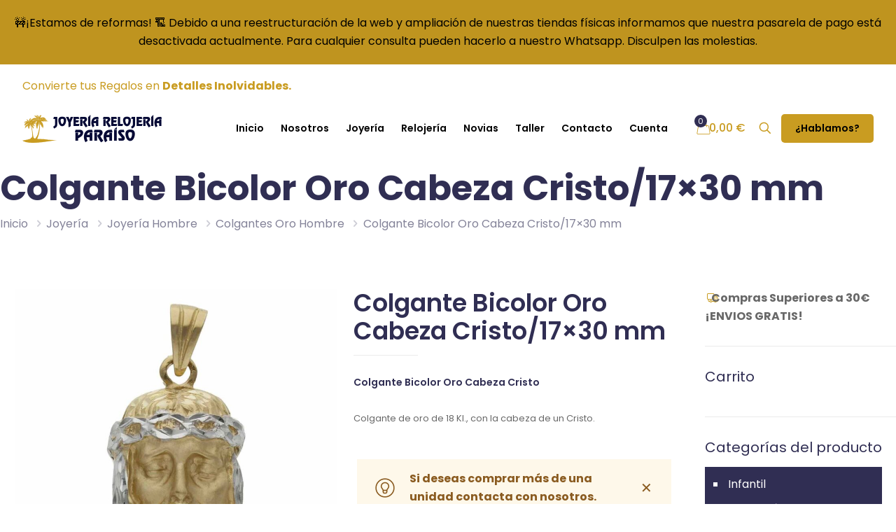

--- FILE ---
content_type: text/html; charset=UTF-8
request_url: https://www.joyeriarelojeriaparaiso.com/colgante-bicolor-oro-cabeza-cristo-30-mm/
body_size: 51740
content:
<!DOCTYPE html>
<html lang="es" class="no-js " >

<head><meta charset="UTF-8" /><script>if(navigator.userAgent.match(/MSIE|Internet Explorer/i)||navigator.userAgent.match(/Trident\/7\..*?rv:11/i)){var href=document.location.href;if(!href.match(/[?&]nowprocket/)){if(href.indexOf("?")==-1){if(href.indexOf("#")==-1){document.location.href=href+"?nowprocket=1"}else{document.location.href=href.replace("#","?nowprocket=1#")}}else{if(href.indexOf("#")==-1){document.location.href=href+"&nowprocket=1"}else{document.location.href=href.replace("#","&nowprocket=1#")}}}}</script><script>class RocketLazyLoadScripts{constructor(){this.v="1.2.3",this.triggerEvents=["keydown","mousedown","mousemove","touchmove","touchstart","touchend","wheel"],this.userEventHandler=this._triggerListener.bind(this),this.touchStartHandler=this._onTouchStart.bind(this),this.touchMoveHandler=this._onTouchMove.bind(this),this.touchEndHandler=this._onTouchEnd.bind(this),this.clickHandler=this._onClick.bind(this),this.interceptedClicks=[],window.addEventListener("pageshow",t=>{this.persisted=t.persisted}),window.addEventListener("DOMContentLoaded",()=>{this._preconnect3rdParties()}),this.delayedScripts={normal:[],async:[],defer:[]},this.trash=[],this.allJQueries=[]}_addUserInteractionListener(t){if(document.hidden){t._triggerListener();return}this.triggerEvents.forEach(e=>window.addEventListener(e,t.userEventHandler,{passive:!0})),window.addEventListener("touchstart",t.touchStartHandler,{passive:!0}),window.addEventListener("mousedown",t.touchStartHandler),document.addEventListener("visibilitychange",t.userEventHandler)}_removeUserInteractionListener(){this.triggerEvents.forEach(t=>window.removeEventListener(t,this.userEventHandler,{passive:!0})),document.removeEventListener("visibilitychange",this.userEventHandler)}_onTouchStart(t){"HTML"!==t.target.tagName&&(window.addEventListener("touchend",this.touchEndHandler),window.addEventListener("mouseup",this.touchEndHandler),window.addEventListener("touchmove",this.touchMoveHandler,{passive:!0}),window.addEventListener("mousemove",this.touchMoveHandler),t.target.addEventListener("click",this.clickHandler),this._renameDOMAttribute(t.target,"onclick","rocket-onclick"),this._pendingClickStarted())}_onTouchMove(t){window.removeEventListener("touchend",this.touchEndHandler),window.removeEventListener("mouseup",this.touchEndHandler),window.removeEventListener("touchmove",this.touchMoveHandler,{passive:!0}),window.removeEventListener("mousemove",this.touchMoveHandler),t.target.removeEventListener("click",this.clickHandler),this._renameDOMAttribute(t.target,"rocket-onclick","onclick"),this._pendingClickFinished()}_onTouchEnd(t){window.removeEventListener("touchend",this.touchEndHandler),window.removeEventListener("mouseup",this.touchEndHandler),window.removeEventListener("touchmove",this.touchMoveHandler,{passive:!0}),window.removeEventListener("mousemove",this.touchMoveHandler)}_onClick(t){t.target.removeEventListener("click",this.clickHandler),this._renameDOMAttribute(t.target,"rocket-onclick","onclick"),this.interceptedClicks.push(t),t.preventDefault(),t.stopPropagation(),t.stopImmediatePropagation(),this._pendingClickFinished()}_replayClicks(){window.removeEventListener("touchstart",this.touchStartHandler,{passive:!0}),window.removeEventListener("mousedown",this.touchStartHandler),this.interceptedClicks.forEach(t=>{t.target.dispatchEvent(new MouseEvent("click",{view:t.view,bubbles:!0,cancelable:!0}))})}_waitForPendingClicks(){return new Promise(t=>{this._isClickPending?this._pendingClickFinished=t:t()})}_pendingClickStarted(){this._isClickPending=!0}_pendingClickFinished(){this._isClickPending=!1}_renameDOMAttribute(t,e,r){t.hasAttribute&&t.hasAttribute(e)&&(event.target.setAttribute(r,event.target.getAttribute(e)),event.target.removeAttribute(e))}_triggerListener(){this._removeUserInteractionListener(this),"loading"===document.readyState?document.addEventListener("DOMContentLoaded",this._loadEverythingNow.bind(this)):this._loadEverythingNow()}_preconnect3rdParties(){let t=[];document.querySelectorAll("script[type=rocketlazyloadscript]").forEach(e=>{if(e.hasAttribute("src")){let r=new URL(e.src).origin;r!==location.origin&&t.push({src:r,crossOrigin:e.crossOrigin||"module"===e.getAttribute("data-rocket-type")})}}),t=[...new Map(t.map(t=>[JSON.stringify(t),t])).values()],this._batchInjectResourceHints(t,"preconnect")}async _loadEverythingNow(){this.lastBreath=Date.now(),this._delayEventListeners(this),this._delayJQueryReady(this),this._handleDocumentWrite(),this._registerAllDelayedScripts(),this._preloadAllScripts(),await this._loadScriptsFromList(this.delayedScripts.normal),await this._loadScriptsFromList(this.delayedScripts.defer),await this._loadScriptsFromList(this.delayedScripts.async);try{await this._triggerDOMContentLoaded(),await this._triggerWindowLoad()}catch(t){console.error(t)}window.dispatchEvent(new Event("rocket-allScriptsLoaded")),this._waitForPendingClicks().then(()=>{this._replayClicks()}),this._emptyTrash()}_registerAllDelayedScripts(){document.querySelectorAll("script[type=rocketlazyloadscript]").forEach(t=>{t.hasAttribute("data-rocket-src")?t.hasAttribute("async")&&!1!==t.async?this.delayedScripts.async.push(t):t.hasAttribute("defer")&&!1!==t.defer||"module"===t.getAttribute("data-rocket-type")?this.delayedScripts.defer.push(t):this.delayedScripts.normal.push(t):this.delayedScripts.normal.push(t)})}async _transformScript(t){return new Promise((await this._littleBreath(),navigator.userAgent.indexOf("Firefox/")>0||""===navigator.vendor)?e=>{let r=document.createElement("script");[...t.attributes].forEach(t=>{let e=t.nodeName;"type"!==e&&("data-rocket-type"===e&&(e="type"),"data-rocket-src"===e&&(e="src"),r.setAttribute(e,t.nodeValue))}),t.text&&(r.text=t.text),r.hasAttribute("src")?(r.addEventListener("load",e),r.addEventListener("error",e)):(r.text=t.text,e());try{t.parentNode.replaceChild(r,t)}catch(i){e()}}:async e=>{function r(){t.setAttribute("data-rocket-status","failed"),e()}try{let i=t.getAttribute("data-rocket-type"),n=t.getAttribute("data-rocket-src");t.text,i?(t.type=i,t.removeAttribute("data-rocket-type")):t.removeAttribute("type"),t.addEventListener("load",function r(){t.setAttribute("data-rocket-status","executed"),e()}),t.addEventListener("error",r),n?(t.removeAttribute("data-rocket-src"),t.src=n):t.src="data:text/javascript;base64,"+window.btoa(unescape(encodeURIComponent(t.text)))}catch(s){r()}})}async _loadScriptsFromList(t){let e=t.shift();return e&&e.isConnected?(await this._transformScript(e),this._loadScriptsFromList(t)):Promise.resolve()}_preloadAllScripts(){this._batchInjectResourceHints([...this.delayedScripts.normal,...this.delayedScripts.defer,...this.delayedScripts.async],"preload")}_batchInjectResourceHints(t,e){var r=document.createDocumentFragment();t.forEach(t=>{let i=t.getAttribute&&t.getAttribute("data-rocket-src")||t.src;if(i){let n=document.createElement("link");n.href=i,n.rel=e,"preconnect"!==e&&(n.as="script"),t.getAttribute&&"module"===t.getAttribute("data-rocket-type")&&(n.crossOrigin=!0),t.crossOrigin&&(n.crossOrigin=t.crossOrigin),t.integrity&&(n.integrity=t.integrity),r.appendChild(n),this.trash.push(n)}}),document.head.appendChild(r)}_delayEventListeners(t){let e={};function r(t,r){!function t(r){!e[r]&&(e[r]={originalFunctions:{add:r.addEventListener,remove:r.removeEventListener},eventsToRewrite:[]},r.addEventListener=function(){arguments[0]=i(arguments[0]),e[r].originalFunctions.add.apply(r,arguments)},r.removeEventListener=function(){arguments[0]=i(arguments[0]),e[r].originalFunctions.remove.apply(r,arguments)});function i(t){return e[r].eventsToRewrite.indexOf(t)>=0?"rocket-"+t:t}}(t),e[t].eventsToRewrite.push(r)}function i(t,e){let r=t[e];Object.defineProperty(t,e,{get:()=>r||function(){},set(i){t["rocket"+e]=r=i}})}r(document,"DOMContentLoaded"),r(window,"DOMContentLoaded"),r(window,"load"),r(window,"pageshow"),r(document,"readystatechange"),i(document,"onreadystatechange"),i(window,"onload"),i(window,"onpageshow")}_delayJQueryReady(t){let e;function r(r){if(r&&r.fn&&!t.allJQueries.includes(r)){r.fn.ready=r.fn.init.prototype.ready=function(e){return t.domReadyFired?e.bind(document)(r):document.addEventListener("rocket-DOMContentLoaded",()=>e.bind(document)(r)),r([])};let i=r.fn.on;r.fn.on=r.fn.init.prototype.on=function(){if(this[0]===window){function t(t){return t.split(" ").map(t=>"load"===t||0===t.indexOf("load.")?"rocket-jquery-load":t).join(" ")}"string"==typeof arguments[0]||arguments[0]instanceof String?arguments[0]=t(arguments[0]):"object"==typeof arguments[0]&&Object.keys(arguments[0]).forEach(e=>{let r=arguments[0][e];delete arguments[0][e],arguments[0][t(e)]=r})}return i.apply(this,arguments),this},t.allJQueries.push(r)}e=r}r(window.jQuery),Object.defineProperty(window,"jQuery",{get:()=>e,set(t){r(t)}})}async _triggerDOMContentLoaded(){this.domReadyFired=!0,await this._littleBreath(),document.dispatchEvent(new Event("rocket-DOMContentLoaded")),await this._littleBreath(),window.dispatchEvent(new Event("rocket-DOMContentLoaded")),await this._littleBreath(),document.dispatchEvent(new Event("rocket-readystatechange")),await this._littleBreath(),document.rocketonreadystatechange&&document.rocketonreadystatechange()}async _triggerWindowLoad(){await this._littleBreath(),window.dispatchEvent(new Event("rocket-load")),await this._littleBreath(),window.rocketonload&&window.rocketonload(),await this._littleBreath(),this.allJQueries.forEach(t=>t(window).trigger("rocket-jquery-load")),await this._littleBreath();let t=new Event("rocket-pageshow");t.persisted=this.persisted,window.dispatchEvent(t),await this._littleBreath(),window.rocketonpageshow&&window.rocketonpageshow({persisted:this.persisted})}_handleDocumentWrite(){let t=new Map;document.write=document.writeln=function(e){let r=document.currentScript;r||console.error("WPRocket unable to document.write this: "+e);let i=document.createRange(),n=r.parentElement,s=t.get(r);void 0===s&&(s=r.nextSibling,t.set(r,s));let a=document.createDocumentFragment();i.setStart(a,0),a.appendChild(i.createContextualFragment(e)),n.insertBefore(a,s)}}async _littleBreath(){Date.now()-this.lastBreath>45&&(await this._requestAnimFrame(),this.lastBreath=Date.now())}async _requestAnimFrame(){return document.hidden?new Promise(t=>setTimeout(t)):new Promise(t=>requestAnimationFrame(t))}_emptyTrash(){this.trash.forEach(t=>t.remove())}static run(){let t=new RocketLazyLoadScripts;t._addUserInteractionListener(t)}}RocketLazyLoadScripts.run();</script>


<!-- Google Tag Manager -->
<script type="rocketlazyloadscript">(function(w,d,s,l,i){w[l]=w[l]||[];w[l].push({'gtm.start':
new Date().getTime(),event:'gtm.js'});var f=d.getElementsByTagName(s)[0],
j=d.createElement(s),dl=l!='dataLayer'?'&l='+l:'';j.async=true;j.src=
'https://www.googletagmanager.com/gtm.js?id='+i+dl;f.parentNode.insertBefore(j,f);
})(window,document,'script','dataLayer','GTM-WMM9RLK');</script>
<!-- End Google Tag Manager --><meta name='robots' content='index, follow, max-image-preview:large, max-snippet:-1, max-video-preview:-1' />

<!-- Google Tag Manager for WordPress by gtm4wp.com -->
<script data-cfasync="false" data-pagespeed-no-defer>
	var gtm4wp_datalayer_name = "dataLayer";
	var dataLayer = dataLayer || [];
	const gtm4wp_use_sku_instead = 1;
	const gtm4wp_id_prefix = '';
	const gtm4wp_remarketing = false;
	const gtm4wp_eec = true;
	const gtm4wp_classicec = false;
	const gtm4wp_currency = 'EUR';
	const gtm4wp_product_per_impression = 10;
	const gtm4wp_needs_shipping_address = false;
	const gtm4wp_business_vertical = 'retail';
	const gtm4wp_business_vertical_id = 'id';
</script>
<!-- End Google Tag Manager for WordPress by gtm4wp.com --><meta name="format-detection" content="telephone=no">
<meta name="viewport" content="width=device-width, initial-scale=1, maximum-scale=1" />
<link rel="shortcut icon" href="https://www.joyeriarelojeriaparaiso.com/wp-content/uploads/2020/05/favicon.ico" type="image/x-icon" />
<link rel="apple-touch-icon" href="https://www.joyeriarelojeriaparaiso.com/wp-content/uploads/2020/05/icono-apple.png" />
<meta name="theme-color" content="#ffffff" media="(prefers-color-scheme: light)">
<meta name="theme-color" content="#ffffff" media="(prefers-color-scheme: dark)">

	<!-- This site is optimized with the Yoast SEO Premium plugin v20.8 (Yoast SEO v20.8) - https://yoast.com/wordpress/plugins/seo/ -->
	<title>Colgante Bicolor Oro Cabeza Cristo/17x30 mm &raquo; Joyería Relojería Paraíso</title>
	<meta name="description" content="Colgante Cabeza de Cristo de Oro bicolor de 30 mm. Impresionante Colgante de Oro de Cristo Bicolor. Envío Gratis 24 - 48 Horas." />
	<link rel="canonical" href="https://www.joyeriarelojeriaparaiso.com/colgante-bicolor-oro-cabeza-cristo-30-mm/" />
	<meta property="og:locale" content="es_ES" />
	<meta property="og:type" content="product" />
	<meta property="og:title" content="Colgante Bicolor Oro Cabeza Cristo/17x30 mm" />
	<meta property="og:description" content="Colgante Cabeza de Cristo de Oro bicolor de 30 mm. Impresionante Colgante de Oro de Cristo Bicolor. Envío Gratis 24 - 48 Horas." />
	<meta property="og:url" content="https://www.joyeriarelojeriaparaiso.com/colgante-bicolor-oro-cabeza-cristo-30-mm/" />
	<meta property="og:site_name" content="Joyería Relojería Paraiso | Maestro Relojero | Taller de Joyería" />
	<meta property="article:modified_time" content="2025-10-08T11:56:35+00:00" />
	<meta property="og:image" content="https://www.joyeriarelojeriaparaiso.com/wp-content/uploads/2022/05/colgante-oro-cabeza-cristo-bicolor-ref.cb379.jpg" />
	<meta property="og:image:width" content="1280" />
	<meta property="og:image:height" content="1280" />
	<meta property="og:image:type" content="image/jpeg" />
	<meta name="twitter:card" content="summary_large_image" />
	<meta name="twitter:label1" content="Precio" />
	<meta name="twitter:data1" content="" />
	<meta name="twitter:label2" content="Disponibilidad" />
	<meta name="twitter:data2" content="Disponible" />
	<script type="application/ld+json" class="yoast-schema-graph">{"@context":"https://schema.org","@graph":[{"@type":["WebPage","ItemPage"],"@id":"https://www.joyeriarelojeriaparaiso.com/colgante-bicolor-oro-cabeza-cristo-30-mm/","url":"https://www.joyeriarelojeriaparaiso.com/colgante-bicolor-oro-cabeza-cristo-30-mm/","name":"Colgante Bicolor Oro Cabeza Cristo/17x30 mm &raquo; Joyería Relojería Paraíso","isPartOf":{"@id":"https://www.joyeriarelojeriaparaiso.com/#website"},"primaryImageOfPage":{"@id":"https://www.joyeriarelojeriaparaiso.com/colgante-bicolor-oro-cabeza-cristo-30-mm/#primaryimage"},"image":{"@id":"https://www.joyeriarelojeriaparaiso.com/colgante-bicolor-oro-cabeza-cristo-30-mm/#primaryimage"},"thumbnailUrl":"https://www.joyeriarelojeriaparaiso.com/wp-content/uploads/2022/05/colgante-oro-cabeza-cristo-bicolor-ref.cb379.jpg","description":"Colgante Cabeza de Cristo de Oro bicolor de 30 mm. Impresionante Colgante de Oro de Cristo Bicolor. Envío Gratis 24 - 48 Horas.","breadcrumb":{"@id":"https://www.joyeriarelojeriaparaiso.com/colgante-bicolor-oro-cabeza-cristo-30-mm/#breadcrumb"},"inLanguage":"es","potentialAction":{"@type":"BuyAction","target":"https://www.joyeriarelojeriaparaiso.com/colgante-bicolor-oro-cabeza-cristo-30-mm/"}},{"@type":"ImageObject","inLanguage":"es","@id":"https://www.joyeriarelojeriaparaiso.com/colgante-bicolor-oro-cabeza-cristo-30-mm/#primaryimage","url":"https://www.joyeriarelojeriaparaiso.com/wp-content/uploads/2022/05/colgante-oro-cabeza-cristo-bicolor-ref.cb379.jpg","contentUrl":"https://www.joyeriarelojeriaparaiso.com/wp-content/uploads/2022/05/colgante-oro-cabeza-cristo-bicolor-ref.cb379.jpg","width":1280,"height":1280},{"@type":"BreadcrumbList","@id":"https://www.joyeriarelojeriaparaiso.com/colgante-bicolor-oro-cabeza-cristo-30-mm/#breadcrumb","itemListElement":[{"@type":"ListItem","position":1,"name":"Joyería","item":"https://www.joyeriarelojeriaparaiso.com/joyeria/"},{"@type":"ListItem","position":2,"name":"Joyería Hombre","item":"https://www.joyeriarelojeriaparaiso.com/joyeria-hombre/"},{"@type":"ListItem","position":3,"name":"Colgantes Oro Hombre","item":"https://www.joyeriarelojeriaparaiso.com/colgantes-de-oro-hombre/"},{"@type":"ListItem","position":4,"name":"Colgante Bicolor Oro Cabeza Cristo/17&#215;30 mm"}]},{"@type":"WebSite","@id":"https://www.joyeriarelojeriaparaiso.com/#website","url":"https://www.joyeriarelojeriaparaiso.com/","name":"Joyería Relojería Paraiso | Maestro Relojero | Taller de Joyería","description":"Joyería y Relojería Paraiso. Maestro Relojero y Taller de Joyería. Reparador de relojes. Reparador de Relojes Antiguos. Diseño de Joyas, Reparacion de Joyas.","publisher":{"@id":"https://www.joyeriarelojeriaparaiso.com/#organization"},"potentialAction":[{"@type":"SearchAction","target":{"@type":"EntryPoint","urlTemplate":"https://www.joyeriarelojeriaparaiso.com/?s={search_term_string}"},"query-input":"required name=search_term_string"}],"inLanguage":"es"},{"@type":"Organization","@id":"https://www.joyeriarelojeriaparaiso.com/#organization","name":"Joyería Relojería Paraiso","url":"https://www.joyeriarelojeriaparaiso.com/","logo":{"@type":"ImageObject","inLanguage":"es","@id":"https://www.joyeriarelojeriaparaiso.com/#/schema/logo/image/","url":"https://www.joyeriarelojeriaparaiso.com/wp-content/uploads/2020/05/joyeria-relojeria-paraiso-100C.png","contentUrl":"https://www.joyeriarelojeriaparaiso.com/wp-content/uploads/2020/05/joyeria-relojeria-paraiso-100C.png","width":534,"height":100,"caption":"Joyería Relojería Paraiso"},"image":{"@id":"https://www.joyeriarelojeriaparaiso.com/#/schema/logo/image/"}}]}</script>
	<meta property="product:price:amount" content="0.00" />
	<meta property="product:price:currency" content="EUR" />
	<meta property="og:availability" content="instock" />
	<meta property="product:availability" content="instock" />
	<meta property="product:retailer_item_id" content="REF. CB379 (I)" />
	<meta property="product:condition" content="new" />
	<!-- / Yoast SEO Premium plugin. -->


<link rel='dns-prefetch' href='//www.google.com' />
<link rel='dns-prefetch' href='//maxcdn.bootstrapcdn.com' />
<link rel="alternate" type="application/rss+xml" title="Joyería Relojería Paraiso | Maestro Relojero | Taller de Joyería &raquo; Feed" href="https://www.joyeriarelojeriaparaiso.com/feed/" />
<link rel="alternate" type="application/rss+xml" title="Joyería Relojería Paraiso | Maestro Relojero | Taller de Joyería &raquo; Feed de los comentarios" href="https://www.joyeriarelojeriaparaiso.com/comments/feed/" />
<link rel="alternate" type="application/rss+xml" title="Joyería Relojería Paraiso | Maestro Relojero | Taller de Joyería &raquo; Comentario Colgante Bicolor Oro Cabeza Cristo/17&#215;30 mm del feed" href="https://www.joyeriarelojeriaparaiso.com/colgante-bicolor-oro-cabeza-cristo-30-mm/feed/" />
<script type="rocketlazyloadscript" data-rocket-type="text/javascript">
window._wpemojiSettings = {"baseUrl":"https:\/\/s.w.org\/images\/core\/emoji\/14.0.0\/72x72\/","ext":".png","svgUrl":"https:\/\/s.w.org\/images\/core\/emoji\/14.0.0\/svg\/","svgExt":".svg","source":{"concatemoji":"https:\/\/www.joyeriarelojeriaparaiso.com\/wp-includes\/js\/wp-emoji-release.min.js?ver=a1b9b93f4c6efde7ba48eb984fd02b09"}};
/*! This file is auto-generated */
!function(e,a,t){var n,r,o,i=a.createElement("canvas"),p=i.getContext&&i.getContext("2d");function s(e,t){var a=String.fromCharCode,e=(p.clearRect(0,0,i.width,i.height),p.fillText(a.apply(this,e),0,0),i.toDataURL());return p.clearRect(0,0,i.width,i.height),p.fillText(a.apply(this,t),0,0),e===i.toDataURL()}function c(e){var t=a.createElement("script");t.src=e,t.defer=t.type="text/javascript",a.getElementsByTagName("head")[0].appendChild(t)}for(o=Array("flag","emoji"),t.supports={everything:!0,everythingExceptFlag:!0},r=0;r<o.length;r++)t.supports[o[r]]=function(e){if(p&&p.fillText)switch(p.textBaseline="top",p.font="600 32px Arial",e){case"flag":return s([127987,65039,8205,9895,65039],[127987,65039,8203,9895,65039])?!1:!s([55356,56826,55356,56819],[55356,56826,8203,55356,56819])&&!s([55356,57332,56128,56423,56128,56418,56128,56421,56128,56430,56128,56423,56128,56447],[55356,57332,8203,56128,56423,8203,56128,56418,8203,56128,56421,8203,56128,56430,8203,56128,56423,8203,56128,56447]);case"emoji":return!s([129777,127995,8205,129778,127999],[129777,127995,8203,129778,127999])}return!1}(o[r]),t.supports.everything=t.supports.everything&&t.supports[o[r]],"flag"!==o[r]&&(t.supports.everythingExceptFlag=t.supports.everythingExceptFlag&&t.supports[o[r]]);t.supports.everythingExceptFlag=t.supports.everythingExceptFlag&&!t.supports.flag,t.DOMReady=!1,t.readyCallback=function(){t.DOMReady=!0},t.supports.everything||(n=function(){t.readyCallback()},a.addEventListener?(a.addEventListener("DOMContentLoaded",n,!1),e.addEventListener("load",n,!1)):(e.attachEvent("onload",n),a.attachEvent("onreadystatechange",function(){"complete"===a.readyState&&t.readyCallback()})),(e=t.source||{}).concatemoji?c(e.concatemoji):e.wpemoji&&e.twemoji&&(c(e.twemoji),c(e.wpemoji)))}(window,document,window._wpemojiSettings);
</script>
<style type="text/css">
img.wp-smiley,
img.emoji {
	display: inline !important;
	border: none !important;
	box-shadow: none !important;
	height: 1em !important;
	width: 1em !important;
	margin: 0 0.07em !important;
	vertical-align: -0.1em !important;
	background: none !important;
	padding: 0 !important;
}
</style>
	<link rel='stylesheet' id='wp-block-library-css' href='https://www.joyeriarelojeriaparaiso.com/wp-includes/css/dist/block-library/style.min.css?ver=a1b9b93f4c6efde7ba48eb984fd02b09' type='text/css' media='all' />
<link data-minify="1" rel='stylesheet' id='wc-blocks-vendors-style-css' href='https://www.joyeriarelojeriaparaiso.com/wp-content/cache/min/1/wp-content/plugins/woocommerce/packages/woocommerce-blocks/build/wc-blocks-vendors-style.css?ver=1766582492' type='text/css' media='all' />
<link data-minify="1" rel='stylesheet' id='wc-blocks-style-css' href='https://www.joyeriarelojeriaparaiso.com/wp-content/cache/min/1/wp-content/plugins/woocommerce/packages/woocommerce-blocks/build/wc-blocks-style.css?ver=1766582492' type='text/css' media='all' />
<style id='joinchat-button-style-inline-css' type='text/css'>
.wp-block-joinchat-button{border:none!important;text-align:center}.wp-block-joinchat-button figure{display:table;margin:0 auto;padding:0}.wp-block-joinchat-button figcaption{font:normal normal 400 .6em/2em var(--wp--preset--font-family--system-font,sans-serif);margin:0;padding:0}.wp-block-joinchat-button .joinchat-button__qr{background-color:#fff;border:6px solid #25d366;border-radius:30px;box-sizing:content-box;display:block;height:200px;margin:auto;overflow:hidden;padding:10px;width:200px}.wp-block-joinchat-button .joinchat-button__qr canvas,.wp-block-joinchat-button .joinchat-button__qr img{display:block;margin:auto}.wp-block-joinchat-button .joinchat-button__link{align-items:center;background-color:#25d366;border:6px solid #25d366;border-radius:30px;display:inline-flex;flex-flow:row nowrap;justify-content:center;line-height:1.25em;margin:0 auto;text-decoration:none}.wp-block-joinchat-button .joinchat-button__link:before{background:transparent var(--joinchat-ico) no-repeat center;background-size:100%;content:"";display:block;height:1.5em;margin:-.75em .75em -.75em 0;width:1.5em}.wp-block-joinchat-button figure+.joinchat-button__link{margin-top:10px}@media (orientation:landscape)and (min-height:481px),(orientation:portrait)and (min-width:481px){.wp-block-joinchat-button.joinchat-button--qr-only figure+.joinchat-button__link{display:none}}@media (max-width:480px),(orientation:landscape)and (max-height:480px){.wp-block-joinchat-button figure{display:none}}

</style>
<link data-minify="1" rel='stylesheet' id='ivole-frontend-css-css' href='https://www.joyeriarelojeriaparaiso.com/wp-content/cache/min/1/wp-content/plugins/customer-reviews-woocommerce/css/frontend.css?ver=1766582492' type='text/css' media='all' />
<link data-minify="1" rel='stylesheet' id='cr-badges-css-css' href='https://www.joyeriarelojeriaparaiso.com/wp-content/cache/min/1/wp-content/plugins/customer-reviews-woocommerce/css/badges.css?ver=1766582492' type='text/css' media='all' />
<link rel='stylesheet' id='classic-theme-styles-css' href='https://www.joyeriarelojeriaparaiso.com/wp-includes/css/classic-themes.min.css?ver=1' type='text/css' media='all' />
<style id='global-styles-inline-css' type='text/css'>
body{--wp--preset--color--black: #000000;--wp--preset--color--cyan-bluish-gray: #abb8c3;--wp--preset--color--white: #ffffff;--wp--preset--color--pale-pink: #f78da7;--wp--preset--color--vivid-red: #cf2e2e;--wp--preset--color--luminous-vivid-orange: #ff6900;--wp--preset--color--luminous-vivid-amber: #fcb900;--wp--preset--color--light-green-cyan: #7bdcb5;--wp--preset--color--vivid-green-cyan: #00d084;--wp--preset--color--pale-cyan-blue: #8ed1fc;--wp--preset--color--vivid-cyan-blue: #0693e3;--wp--preset--color--vivid-purple: #9b51e0;--wp--preset--gradient--vivid-cyan-blue-to-vivid-purple: linear-gradient(135deg,rgba(6,147,227,1) 0%,rgb(155,81,224) 100%);--wp--preset--gradient--light-green-cyan-to-vivid-green-cyan: linear-gradient(135deg,rgb(122,220,180) 0%,rgb(0,208,130) 100%);--wp--preset--gradient--luminous-vivid-amber-to-luminous-vivid-orange: linear-gradient(135deg,rgba(252,185,0,1) 0%,rgba(255,105,0,1) 100%);--wp--preset--gradient--luminous-vivid-orange-to-vivid-red: linear-gradient(135deg,rgba(255,105,0,1) 0%,rgb(207,46,46) 100%);--wp--preset--gradient--very-light-gray-to-cyan-bluish-gray: linear-gradient(135deg,rgb(238,238,238) 0%,rgb(169,184,195) 100%);--wp--preset--gradient--cool-to-warm-spectrum: linear-gradient(135deg,rgb(74,234,220) 0%,rgb(151,120,209) 20%,rgb(207,42,186) 40%,rgb(238,44,130) 60%,rgb(251,105,98) 80%,rgb(254,248,76) 100%);--wp--preset--gradient--blush-light-purple: linear-gradient(135deg,rgb(255,206,236) 0%,rgb(152,150,240) 100%);--wp--preset--gradient--blush-bordeaux: linear-gradient(135deg,rgb(254,205,165) 0%,rgb(254,45,45) 50%,rgb(107,0,62) 100%);--wp--preset--gradient--luminous-dusk: linear-gradient(135deg,rgb(255,203,112) 0%,rgb(199,81,192) 50%,rgb(65,88,208) 100%);--wp--preset--gradient--pale-ocean: linear-gradient(135deg,rgb(255,245,203) 0%,rgb(182,227,212) 50%,rgb(51,167,181) 100%);--wp--preset--gradient--electric-grass: linear-gradient(135deg,rgb(202,248,128) 0%,rgb(113,206,126) 100%);--wp--preset--gradient--midnight: linear-gradient(135deg,rgb(2,3,129) 0%,rgb(40,116,252) 100%);--wp--preset--duotone--dark-grayscale: url('#wp-duotone-dark-grayscale');--wp--preset--duotone--grayscale: url('#wp-duotone-grayscale');--wp--preset--duotone--purple-yellow: url('#wp-duotone-purple-yellow');--wp--preset--duotone--blue-red: url('#wp-duotone-blue-red');--wp--preset--duotone--midnight: url('#wp-duotone-midnight');--wp--preset--duotone--magenta-yellow: url('#wp-duotone-magenta-yellow');--wp--preset--duotone--purple-green: url('#wp-duotone-purple-green');--wp--preset--duotone--blue-orange: url('#wp-duotone-blue-orange');--wp--preset--font-size--small: 13px;--wp--preset--font-size--medium: 20px;--wp--preset--font-size--large: 36px;--wp--preset--font-size--x-large: 42px;--wp--preset--spacing--20: 0.44rem;--wp--preset--spacing--30: 0.67rem;--wp--preset--spacing--40: 1rem;--wp--preset--spacing--50: 1.5rem;--wp--preset--spacing--60: 2.25rem;--wp--preset--spacing--70: 3.38rem;--wp--preset--spacing--80: 5.06rem;}:where(.is-layout-flex){gap: 0.5em;}body .is-layout-flow > .alignleft{float: left;margin-inline-start: 0;margin-inline-end: 2em;}body .is-layout-flow > .alignright{float: right;margin-inline-start: 2em;margin-inline-end: 0;}body .is-layout-flow > .aligncenter{margin-left: auto !important;margin-right: auto !important;}body .is-layout-constrained > .alignleft{float: left;margin-inline-start: 0;margin-inline-end: 2em;}body .is-layout-constrained > .alignright{float: right;margin-inline-start: 2em;margin-inline-end: 0;}body .is-layout-constrained > .aligncenter{margin-left: auto !important;margin-right: auto !important;}body .is-layout-constrained > :where(:not(.alignleft):not(.alignright):not(.alignfull)){max-width: var(--wp--style--global--content-size);margin-left: auto !important;margin-right: auto !important;}body .is-layout-constrained > .alignwide{max-width: var(--wp--style--global--wide-size);}body .is-layout-flex{display: flex;}body .is-layout-flex{flex-wrap: wrap;align-items: center;}body .is-layout-flex > *{margin: 0;}:where(.wp-block-columns.is-layout-flex){gap: 2em;}.has-black-color{color: var(--wp--preset--color--black) !important;}.has-cyan-bluish-gray-color{color: var(--wp--preset--color--cyan-bluish-gray) !important;}.has-white-color{color: var(--wp--preset--color--white) !important;}.has-pale-pink-color{color: var(--wp--preset--color--pale-pink) !important;}.has-vivid-red-color{color: var(--wp--preset--color--vivid-red) !important;}.has-luminous-vivid-orange-color{color: var(--wp--preset--color--luminous-vivid-orange) !important;}.has-luminous-vivid-amber-color{color: var(--wp--preset--color--luminous-vivid-amber) !important;}.has-light-green-cyan-color{color: var(--wp--preset--color--light-green-cyan) !important;}.has-vivid-green-cyan-color{color: var(--wp--preset--color--vivid-green-cyan) !important;}.has-pale-cyan-blue-color{color: var(--wp--preset--color--pale-cyan-blue) !important;}.has-vivid-cyan-blue-color{color: var(--wp--preset--color--vivid-cyan-blue) !important;}.has-vivid-purple-color{color: var(--wp--preset--color--vivid-purple) !important;}.has-black-background-color{background-color: var(--wp--preset--color--black) !important;}.has-cyan-bluish-gray-background-color{background-color: var(--wp--preset--color--cyan-bluish-gray) !important;}.has-white-background-color{background-color: var(--wp--preset--color--white) !important;}.has-pale-pink-background-color{background-color: var(--wp--preset--color--pale-pink) !important;}.has-vivid-red-background-color{background-color: var(--wp--preset--color--vivid-red) !important;}.has-luminous-vivid-orange-background-color{background-color: var(--wp--preset--color--luminous-vivid-orange) !important;}.has-luminous-vivid-amber-background-color{background-color: var(--wp--preset--color--luminous-vivid-amber) !important;}.has-light-green-cyan-background-color{background-color: var(--wp--preset--color--light-green-cyan) !important;}.has-vivid-green-cyan-background-color{background-color: var(--wp--preset--color--vivid-green-cyan) !important;}.has-pale-cyan-blue-background-color{background-color: var(--wp--preset--color--pale-cyan-blue) !important;}.has-vivid-cyan-blue-background-color{background-color: var(--wp--preset--color--vivid-cyan-blue) !important;}.has-vivid-purple-background-color{background-color: var(--wp--preset--color--vivid-purple) !important;}.has-black-border-color{border-color: var(--wp--preset--color--black) !important;}.has-cyan-bluish-gray-border-color{border-color: var(--wp--preset--color--cyan-bluish-gray) !important;}.has-white-border-color{border-color: var(--wp--preset--color--white) !important;}.has-pale-pink-border-color{border-color: var(--wp--preset--color--pale-pink) !important;}.has-vivid-red-border-color{border-color: var(--wp--preset--color--vivid-red) !important;}.has-luminous-vivid-orange-border-color{border-color: var(--wp--preset--color--luminous-vivid-orange) !important;}.has-luminous-vivid-amber-border-color{border-color: var(--wp--preset--color--luminous-vivid-amber) !important;}.has-light-green-cyan-border-color{border-color: var(--wp--preset--color--light-green-cyan) !important;}.has-vivid-green-cyan-border-color{border-color: var(--wp--preset--color--vivid-green-cyan) !important;}.has-pale-cyan-blue-border-color{border-color: var(--wp--preset--color--pale-cyan-blue) !important;}.has-vivid-cyan-blue-border-color{border-color: var(--wp--preset--color--vivid-cyan-blue) !important;}.has-vivid-purple-border-color{border-color: var(--wp--preset--color--vivid-purple) !important;}.has-vivid-cyan-blue-to-vivid-purple-gradient-background{background: var(--wp--preset--gradient--vivid-cyan-blue-to-vivid-purple) !important;}.has-light-green-cyan-to-vivid-green-cyan-gradient-background{background: var(--wp--preset--gradient--light-green-cyan-to-vivid-green-cyan) !important;}.has-luminous-vivid-amber-to-luminous-vivid-orange-gradient-background{background: var(--wp--preset--gradient--luminous-vivid-amber-to-luminous-vivid-orange) !important;}.has-luminous-vivid-orange-to-vivid-red-gradient-background{background: var(--wp--preset--gradient--luminous-vivid-orange-to-vivid-red) !important;}.has-very-light-gray-to-cyan-bluish-gray-gradient-background{background: var(--wp--preset--gradient--very-light-gray-to-cyan-bluish-gray) !important;}.has-cool-to-warm-spectrum-gradient-background{background: var(--wp--preset--gradient--cool-to-warm-spectrum) !important;}.has-blush-light-purple-gradient-background{background: var(--wp--preset--gradient--blush-light-purple) !important;}.has-blush-bordeaux-gradient-background{background: var(--wp--preset--gradient--blush-bordeaux) !important;}.has-luminous-dusk-gradient-background{background: var(--wp--preset--gradient--luminous-dusk) !important;}.has-pale-ocean-gradient-background{background: var(--wp--preset--gradient--pale-ocean) !important;}.has-electric-grass-gradient-background{background: var(--wp--preset--gradient--electric-grass) !important;}.has-midnight-gradient-background{background: var(--wp--preset--gradient--midnight) !important;}.has-small-font-size{font-size: var(--wp--preset--font-size--small) !important;}.has-medium-font-size{font-size: var(--wp--preset--font-size--medium) !important;}.has-large-font-size{font-size: var(--wp--preset--font-size--large) !important;}.has-x-large-font-size{font-size: var(--wp--preset--font-size--x-large) !important;}
.wp-block-navigation a:where(:not(.wp-element-button)){color: inherit;}
:where(.wp-block-columns.is-layout-flex){gap: 2em;}
.wp-block-pullquote{font-size: 1.5em;line-height: 1.6;}
</style>
<link data-minify="1" rel='stylesheet' id='contact-form-7-css' href='https://www.joyeriarelojeriaparaiso.com/wp-content/cache/min/1/wp-content/plugins/contact-form-7/includes/css/styles.css?ver=1766582492' type='text/css' media='all' />
<style id='contact-form-7-inline-css' type='text/css'>
.wpcf7 .wpcf7-recaptcha iframe {margin-bottom: 0;}.wpcf7 .wpcf7-recaptcha[data-align="center"] > div {margin: 0 auto;}.wpcf7 .wpcf7-recaptcha[data-align="right"] > div {margin: 0 0 0 auto;}
</style>
<link rel='stylesheet' id='photoswipe-css' href='https://www.joyeriarelojeriaparaiso.com/wp-content/plugins/woocommerce/assets/css/photoswipe/photoswipe.min.css?ver=7.5.0' type='text/css' media='all' />
<link rel='stylesheet' id='photoswipe-default-skin-css' href='https://www.joyeriarelojeriaparaiso.com/wp-content/plugins/woocommerce/assets/css/photoswipe/default-skin/default-skin.min.css?ver=7.5.0' type='text/css' media='all' />
<link data-minify="1" rel='stylesheet' id='woocommerce-layout-css' href='https://www.joyeriarelojeriaparaiso.com/wp-content/cache/min/1/wp-content/plugins/woocommerce/assets/css/woocommerce-layout.css?ver=1766582609' type='text/css' media='all' />
<link data-minify="1" rel='stylesheet' id='woocommerce-smallscreen-css' href='https://www.joyeriarelojeriaparaiso.com/wp-content/cache/min/1/wp-content/plugins/woocommerce/assets/css/woocommerce-smallscreen.css?ver=1766582609' type='text/css' media='only screen and (max-width: 768px)' />
<link data-minify="1" rel='stylesheet' id='woocommerce-general-css' href='https://www.joyeriarelojeriaparaiso.com/wp-content/cache/min/1/wp-content/plugins/woocommerce/assets/css/woocommerce.css?ver=1766582609' type='text/css' media='all' />
<style id='woocommerce-inline-inline-css' type='text/css'>
.woocommerce form .form-row .required { visibility: visible; }
</style>
<link data-minify="1" rel='stylesheet' id='dashicons-css' href='https://www.joyeriarelojeriaparaiso.com/wp-content/cache/min/1/wp-includes/css/dashicons.min.css?ver=1766582492' type='text/css' media='all' />
<link data-minify="1" rel='stylesheet' id='woocommerce-addons-css-css' href='https://www.joyeriarelojeriaparaiso.com/wp-content/cache/min/1/wp-content/plugins/woocommerce-product-addons/assets/css/frontend.css?ver=1766582609' type='text/css' media='all' />
<link data-minify="1" rel='stylesheet' id='nickx-nfancybox-css-css' href='https://www.joyeriarelojeriaparaiso.com/wp-content/cache/min/1/wp-content/plugins/product-video-gallery-slider-for-woocommerce/public/css/fancybox.css?ver=1766582492' type='text/css' media='all' />
<link data-minify="1" rel='stylesheet' id='nickx-fontawesome-css-css' href='https://www.joyeriarelojeriaparaiso.com/wp-content/cache/min/1/font-awesome/4.7.0/css/font-awesome.min.css?ver=1766582492' type='text/css' media='all' />
<link data-minify="1" rel='stylesheet' id='nickx-front-css-css' href='https://www.joyeriarelojeriaparaiso.com/wp-content/cache/min/1/wp-content/plugins/product-video-gallery-slider-for-woocommerce/public/css/nickx-front.css?ver=1766582492' type='text/css' media='all' />
<link data-minify="1" rel='stylesheet' id='mfn-be-css' href='https://www.joyeriarelojeriaparaiso.com/wp-content/cache/min/1/wp-content/themes/joyeriaparaiso/css/be.css?ver=1766582492' type='text/css' media='all' />
<link rel='stylesheet' id='mfn-animations-css' href='https://www.joyeriarelojeriaparaiso.com/wp-content/themes/joyeriaparaiso/assets/animations/animations.min.css?ver=26.7.4' type='text/css' media='all' />
<link data-minify="1" rel='stylesheet' id='mfn-font-awesome-css' href='https://www.joyeriarelojeriaparaiso.com/wp-content/cache/min/1/wp-content/themes/joyeriaparaiso/fonts/fontawesome/fontawesome.css?ver=1766582492' type='text/css' media='all' />
<link rel='stylesheet' id='mfn-jplayer-css' href='https://www.joyeriarelojeriaparaiso.com/wp-content/themes/joyeriaparaiso/assets/jplayer/css/jplayer.blue.monday.min.css?ver=26.7.4' type='text/css' media='all' />
<link data-minify="1" rel='stylesheet' id='mfn-responsive-css' href='https://www.joyeriarelojeriaparaiso.com/wp-content/cache/min/1/wp-content/themes/joyeriaparaiso/css/responsive.css?ver=1766582492' type='text/css' media='all' />
<link data-minify="1" rel='stylesheet' id='mfn-local-fonts-css' href='https://www.joyeriarelojeriaparaiso.com/wp-content/cache/min/1/wp-content/uploads/betheme/fonts/mfn-local-fonts.css?ver=1766582492' type='text/css' media='all' />
<link data-minify="1" rel='stylesheet' id='mfn-woo-css' href='https://www.joyeriarelojeriaparaiso.com/wp-content/cache/min/1/wp-content/themes/joyeriaparaiso/css/woocommerce.css?ver=1766582492' type='text/css' media='all' />
<link rel='stylesheet' id='joinchat-css' href='https://www.joyeriarelojeriaparaiso.com/wp-content/plugins/creame-whatsapp-me/public/css/joinchat.min.css?ver=4.5.20' type='text/css' media='all' />
<style id='joinchat-inline-css' type='text/css'>
.joinchat{ --red:37; --green:211; --blue:102; }
</style>
<style id='mfn-dynamic-inline-css' type='text/css'>
#Footer{background-image:url(https://www.joyeriarelojeriaparaiso.com/wp-content/uploads/2018/03/clothing-footer-bg.jpg);background-repeat:no-repeat;background-position:right top;background-size:cover}
html{background-color:#ffffff}#Wrapper,#Content,.mfn-popup .mfn-popup-content,.mfn-off-canvas-sidebar .mfn-off-canvas-content-wrapper,.mfn-cart-holder,.mfn-header-login,#Top_bar .search_wrapper,#Top_bar .top_bar_right .mfn-live-search-box,.column_livesearch .mfn-live-search-wrapper,.column_livesearch .mfn-live-search-box{background-color:#ffffff}body:not(.template-slider) #Header{min-height:0px}body.header-below:not(.template-slider) #Header{padding-top:0px}#Subheader{padding:150px 0px 50px 0px}#Footer .widgets_wrapper{padding:50px 20px 0 20px}body,button,span.date_label,.timeline_items li h3 span,input[type="submit"],input[type="reset"],input[type="button"],input[type="date"],input[type="text"],input[type="password"],input[type="tel"],input[type="email"],textarea,select,.offer_li .title h3,.mfn-menu-item-megamenu{font-family:"Poppins"}#menu > ul > li > a,a.action_button,#overlay-menu ul li a{font-family:"Poppins"}#Subheader .title{font-family:"Poppins"}h1,h2,h3,h4,.text-logo #logo{font-family:"Poppins"}h5,h6{font-family:"Poppins"}blockquote{font-family:"Poppins"}.chart_box .chart .num,.counter .desc_wrapper .number-wrapper,.how_it_works .image .number,.pricing-box .plan-header .price,.quick_fact .number-wrapper,.woocommerce .product div.entry-summary .price{font-family:"Poppins"}body,.mfn-menu-item-megamenu{font-size:16px;line-height:26px;font-weight:400;letter-spacing:0px}.big{font-size:20px;line-height:30px;font-weight:400;letter-spacing:0px}#menu > ul > li > a,a.action_button,#overlay-menu ul li a{font-size:14px;font-weight:600;letter-spacing:0px}#overlay-menu ul li a{line-height:21px}#Subheader .title{font-size:50px;line-height:55px;font-weight:700;letter-spacing:0px}h1,.text-logo #logo{font-size:60px;line-height:70px;font-weight:600;letter-spacing:0px}h2{font-size:36px;line-height:46px;font-weight:600;letter-spacing:0px}h3,.woocommerce ul.products li.product h3,.woocommerce #customer_login h2{font-size:30px;line-height:36px;font-weight:600;letter-spacing:0px}h4,.woocommerce .woocommerce-order-details__title,.woocommerce .wc-bacs-bank-details-heading,.woocommerce .woocommerce-customer-details h2{font-size:18px;line-height:25px;font-weight:700;letter-spacing:0px}h5{font-size:34px;line-height:40px;font-weight:400;letter-spacing:0px}h6{font-size:24px;line-height:26px;font-weight:600;letter-spacing:0px}#Intro .intro-title{font-size:50px;line-height:55px;font-weight:400;letter-spacing:0px}@media only screen and (min-width:768px) and (max-width:959px){body,.mfn-menu-item-megamenu{font-size:14px;line-height:22px;font-weight:400;letter-spacing:0px}.big{font-size:17px;line-height:26px;font-weight:400;letter-spacing:0px}#menu > ul > li > a,a.action_button,#overlay-menu ul li a{font-size:13px;font-weight:600;letter-spacing:0px}#overlay-menu ul li a{line-height:19.5px}#Subheader .title{font-size:43px;line-height:47px;font-weight:700;letter-spacing:0px}h1,.text-logo #logo{font-size:51px;line-height:60px;font-weight:600;letter-spacing:0px}h2{font-size:31px;line-height:39px;font-weight:600;letter-spacing:0px}h3,.woocommerce ul.products li.product h3,.woocommerce #customer_login h2{font-size:26px;line-height:31px;font-weight:600;letter-spacing:0px}h4,.woocommerce .woocommerce-order-details__title,.woocommerce .wc-bacs-bank-details-heading,.woocommerce .woocommerce-customer-details h2{font-size:15px;line-height:21px;font-weight:700;letter-spacing:0px}h5{font-size:29px;line-height:34px;font-weight:400;letter-spacing:0px}h6{font-size:20px;line-height:22px;font-weight:600;letter-spacing:0px}#Intro .intro-title{font-size:43px;line-height:47px;font-weight:400;letter-spacing:0px}blockquote{font-size:15px}.chart_box .chart .num{font-size:45px;line-height:45px}.counter .desc_wrapper .number-wrapper{font-size:45px;line-height:45px}.counter .desc_wrapper .title{font-size:14px;line-height:18px}.faq .question .title{font-size:14px}.fancy_heading .title{font-size:38px;line-height:38px}.offer .offer_li .desc_wrapper .title h3{font-size:32px;line-height:32px}.offer_thumb_ul li.offer_thumb_li .desc_wrapper .title h3{font-size:32px;line-height:32px}.pricing-box .plan-header h2{font-size:27px;line-height:27px}.pricing-box .plan-header .price > span{font-size:40px;line-height:40px}.pricing-box .plan-header .price sup.currency{font-size:18px;line-height:18px}.pricing-box .plan-header .price sup.period{font-size:14px;line-height:14px}.quick_fact .number-wrapper{font-size:80px;line-height:80px}.trailer_box .desc h2{font-size:27px;line-height:27px}.widget > h3{font-size:17px;line-height:20px}}@media only screen and (min-width:480px) and (max-width:767px){body,.mfn-menu-item-megamenu{font-size:13px;line-height:20px;font-weight:400;letter-spacing:0px}.big{font-size:15px;line-height:23px;font-weight:400;letter-spacing:0px}#menu > ul > li > a,a.action_button,#overlay-menu ul li a{font-size:13px;font-weight:600;letter-spacing:0px}#overlay-menu ul li a{line-height:19.5px}#Subheader .title{font-size:38px;line-height:41px;font-weight:700;letter-spacing:0px}h1,.text-logo #logo{font-size:45px;line-height:53px;font-weight:600;letter-spacing:0px}h2{font-size:27px;line-height:35px;font-weight:600;letter-spacing:0px}h3,.woocommerce ul.products li.product h3,.woocommerce #customer_login h2{font-size:23px;line-height:27px;font-weight:600;letter-spacing:0px}h4,.woocommerce .woocommerce-order-details__title,.woocommerce .wc-bacs-bank-details-heading,.woocommerce .woocommerce-customer-details h2{font-size:14px;line-height:19px;font-weight:700;letter-spacing:0px}h5{font-size:26px;line-height:30px;font-weight:400;letter-spacing:0px}h6{font-size:18px;line-height:20px;font-weight:600;letter-spacing:0px}#Intro .intro-title{font-size:38px;line-height:41px;font-weight:400;letter-spacing:0px}blockquote{font-size:14px}.chart_box .chart .num{font-size:40px;line-height:40px}.counter .desc_wrapper .number-wrapper{font-size:40px;line-height:40px}.counter .desc_wrapper .title{font-size:13px;line-height:16px}.faq .question .title{font-size:13px}.fancy_heading .title{font-size:34px;line-height:34px}.offer .offer_li .desc_wrapper .title h3{font-size:28px;line-height:28px}.offer_thumb_ul li.offer_thumb_li .desc_wrapper .title h3{font-size:28px;line-height:28px}.pricing-box .plan-header h2{font-size:24px;line-height:24px}.pricing-box .plan-header .price > span{font-size:34px;line-height:34px}.pricing-box .plan-header .price sup.currency{font-size:16px;line-height:16px}.pricing-box .plan-header .price sup.period{font-size:13px;line-height:13px}.quick_fact .number-wrapper{font-size:70px;line-height:70px}.trailer_box .desc h2{font-size:24px;line-height:24px}.widget > h3{font-size:16px;line-height:19px}}@media only screen and (max-width:479px){body,.mfn-menu-item-megamenu{font-size:13px;line-height:19px;font-weight:400;letter-spacing:0px}.big{font-size:13px;line-height:19px;font-weight:400;letter-spacing:0px}#menu > ul > li > a,a.action_button,#overlay-menu ul li a{font-size:13px;font-weight:600;letter-spacing:0px}#overlay-menu ul li a{line-height:19.5px}#Subheader .title{font-size:30px;line-height:33px;font-weight:700;letter-spacing:0px}h1,.text-logo #logo{font-size:36px;line-height:42px;font-weight:600;letter-spacing:0px}h2{font-size:22px;line-height:28px;font-weight:600;letter-spacing:0px}h3,.woocommerce ul.products li.product h3,.woocommerce #customer_login h2{font-size:18px;line-height:22px;font-weight:600;letter-spacing:0px}h4,.woocommerce .woocommerce-order-details__title,.woocommerce .wc-bacs-bank-details-heading,.woocommerce .woocommerce-customer-details h2{font-size:13px;line-height:19px;font-weight:700;letter-spacing:0px}h5{font-size:20px;line-height:24px;font-weight:400;letter-spacing:0px}h6{font-size:14px;line-height:19px;font-weight:600;letter-spacing:0px}#Intro .intro-title{font-size:30px;line-height:33px;font-weight:400;letter-spacing:0px}blockquote{font-size:13px}.chart_box .chart .num{font-size:35px;line-height:35px}.counter .desc_wrapper .number-wrapper{font-size:35px;line-height:35px}.counter .desc_wrapper .title{font-size:13px;line-height:26px}.faq .question .title{font-size:13px}.fancy_heading .title{font-size:30px;line-height:30px}.offer .offer_li .desc_wrapper .title h3{font-size:26px;line-height:26px}.offer_thumb_ul li.offer_thumb_li .desc_wrapper .title h3{font-size:26px;line-height:26px}.pricing-box .plan-header h2{font-size:21px;line-height:21px}.pricing-box .plan-header .price > span{font-size:32px;line-height:32px}.pricing-box .plan-header .price sup.currency{font-size:14px;line-height:14px}.pricing-box .plan-header .price sup.period{font-size:13px;line-height:13px}.quick_fact .number-wrapper{font-size:60px;line-height:60px}.trailer_box .desc h2{font-size:21px;line-height:21px}.widget > h3{font-size:15px;line-height:18px}}.with_aside .sidebar.columns{width:23%}.with_aside .sections_group{width:77%}.aside_both .sidebar.columns{width:18%}.aside_both .sidebar.sidebar-1{margin-left:-82%}.aside_both .sections_group{width:64%;margin-left:18%}@media only screen and (min-width:1240px){#Wrapper,.with_aside .content_wrapper{max-width:1300px}.section_wrapper,.container{max-width:1280px}.layout-boxed.header-boxed #Top_bar.is-sticky{max-width:1300px}}@media only screen and (max-width:767px){.section_wrapper,.container,.four.columns .widget-area{max-width:550px !important}}  .button-default .button,.button-flat .button,.button-round .button{background-color:#302e53;color:#ffffff}.button-stroke .button{border-color:#302e53;color:#ffffff}.button-stroke .button:hover{background-color:#302e53;color:#fff}.button-default .button_theme,.button-default button,.button-default input[type="button"],.button-default input[type="reset"],.button-default input[type="submit"],.button-flat .button_theme,.button-flat button,.button-flat input[type="button"],.button-flat input[type="reset"],.button-flat input[type="submit"],.button-round .button_theme,.button-round button,.button-round input[type="button"],.button-round input[type="reset"],.button-round input[type="submit"],.woocommerce #respond input#submit,.woocommerce a.button:not(.default),.woocommerce button.button,.woocommerce input.button,.woocommerce #respond input#submit:hover,.woocommerce a.button:hover,.woocommerce button.button:hover,.woocommerce input.button:hover{color:#ffffff}.button-default #respond input#submit.alt.disabled,.button-default #respond input#submit.alt.disabled:hover,.button-default #respond input#submit.alt:disabled,.button-default #respond input#submit.alt:disabled:hover,.button-default #respond input#submit.alt:disabled[disabled],.button-default #respond input#submit.alt:disabled[disabled]:hover,.button-default a.button.alt.disabled,.button-default a.button.alt.disabled:hover,.button-default a.button.alt:disabled,.button-default a.button.alt:disabled:hover,.button-default a.button.alt:disabled[disabled],.button-default a.button.alt:disabled[disabled]:hover,.button-default button.button.alt.disabled,.button-default button.button.alt.disabled:hover,.button-default button.button.alt:disabled,.button-default button.button.alt:disabled:hover,.button-default button.button.alt:disabled[disabled],.button-default button.button.alt:disabled[disabled]:hover,.button-default input.button.alt.disabled,.button-default input.button.alt.disabled:hover,.button-default input.button.alt:disabled,.button-default input.button.alt:disabled:hover,.button-default input.button.alt:disabled[disabled],.button-default input.button.alt:disabled[disabled]:hover,.button-default #respond input#submit.alt,.button-default a.button.alt,.button-default button.button.alt,.button-default input.button.alt,.button-default #respond input#submit.alt:hover,.button-default a.button.alt:hover,.button-default button.button.alt:hover,.button-default input.button.alt:hover,.button-flat #respond input#submit.alt.disabled,.button-flat #respond input#submit.alt.disabled:hover,.button-flat #respond input#submit.alt:disabled,.button-flat #respond input#submit.alt:disabled:hover,.button-flat #respond input#submit.alt:disabled[disabled],.button-flat #respond input#submit.alt:disabled[disabled]:hover,.button-flat a.button.alt.disabled,.button-flat a.button.alt.disabled:hover,.button-flat a.button.alt:disabled,.button-flat a.button.alt:disabled:hover,.button-flat a.button.alt:disabled[disabled],.button-flat a.button.alt:disabled[disabled]:hover,.button-flat button.button.alt.disabled,.button-flat button.button.alt.disabled:hover,.button-flat button.button.alt:disabled,.button-flat button.button.alt:disabled:hover,.button-flat button.button.alt:disabled[disabled],.button-flat button.button.alt:disabled[disabled]:hover,.button-flat input.button.alt.disabled,.button-flat input.button.alt.disabled:hover,.button-flat input.button.alt:disabled,.button-flat input.button.alt:disabled:hover,.button-flat input.button.alt:disabled[disabled],.button-flat input.button.alt:disabled[disabled]:hover,.button-flat #respond input#submit.alt,.button-flat a.button.alt,.button-flat button.button.alt,.button-flat input.button.alt,.button-flat #respond input#submit.alt:hover,.button-flat a.button.alt:hover,.button-flat button.button.alt:hover,.button-flat input.button.alt:hover,.button-round #respond input#submit.alt.disabled,.button-round #respond input#submit.alt.disabled:hover,.button-round #respond input#submit.alt:disabled,.button-round #respond input#submit.alt:disabled:hover,.button-round #respond input#submit.alt:disabled[disabled],.button-round #respond input#submit.alt:disabled[disabled]:hover,.button-round a.button.alt.disabled,.button-round a.button.alt.disabled:hover,.button-round a.button.alt:disabled,.button-round a.button.alt:disabled:hover,.button-round a.button.alt:disabled[disabled],.button-round a.button.alt:disabled[disabled]:hover,.button-round button.button.alt.disabled,.button-round button.button.alt.disabled:hover,.button-round button.button.alt:disabled,.button-round button.button.alt:disabled:hover,.button-round button.button.alt:disabled[disabled],.button-round button.button.alt:disabled[disabled]:hover,.button-round input.button.alt.disabled,.button-round input.button.alt.disabled:hover,.button-round input.button.alt:disabled,.button-round input.button.alt:disabled:hover,.button-round input.button.alt:disabled[disabled],.button-round input.button.alt:disabled[disabled]:hover,.button-round #respond input#submit.alt,.button-round a.button.alt,.button-round button.button.alt,.button-round input.button.alt,.button-round #respond input#submit.alt:hover,.button-round a.button.alt:hover,.button-round button.button.alt:hover,.button-round input.button.alt:hover{background-color:#302e53;color:#ffffff}.button-stroke.woocommerce a.button:not(.default),.button-stroke .woocommerce a.button:not(.default),.button-stroke #respond input#submit.alt.disabled,.button-stroke #respond input#submit.alt.disabled:hover,.button-stroke #respond input#submit.alt:disabled,.button-stroke #respond input#submit.alt:disabled:hover,.button-stroke #respond input#submit.alt:disabled[disabled],.button-stroke #respond input#submit.alt:disabled[disabled]:hover,.button-stroke a.button.alt.disabled,.button-stroke a.button.alt.disabled:hover,.button-stroke a.button.alt:disabled,.button-stroke a.button.alt:disabled:hover,.button-stroke a.button.alt:disabled[disabled],.button-stroke a.button.alt:disabled[disabled]:hover,.button-stroke button.button.alt.disabled,.button-stroke button.button.alt.disabled:hover,.button-stroke button.button.alt:disabled,.button-stroke button.button.alt:disabled:hover,.button-stroke button.button.alt:disabled[disabled],.button-stroke button.button.alt:disabled[disabled]:hover,.button-stroke input.button.alt.disabled,.button-stroke input.button.alt.disabled:hover,.button-stroke input.button.alt:disabled,.button-stroke input.button.alt:disabled:hover,.button-stroke input.button.alt:disabled[disabled],.button-stroke input.button.alt:disabled[disabled]:hover,.button-stroke #respond input#submit.alt,.button-stroke a.button.alt,.button-stroke button.button.alt,.button-stroke input.button.alt{border-color:#302e53;background:none;color:#302e53}.button-stroke.woocommerce a.button:not(.default):hover,.button-stroke .woocommerce a.button:not(.default):hover,.button-stroke #respond input#submit.alt:hover,.button-stroke a.button.alt:hover,.button-stroke button.button.alt:hover,.button-stroke input.button.alt:hover,.button-stroke a.action_button:hover{background-color:#302e53;color:#ffffff}.action_button,.action_button:hover{background-color:#c99c21;color:#000000}.button-stroke a.action_button{border-color:#c99c21}.footer_button{color:#d69942!important;background-color:transparent;box-shadow:none!important}.footer_button:after{display:none!important}.button-custom.woocommerce .button,.button-custom .button,.button-custom .action_button,.button-custom .footer_button,.button-custom button,.button-custom button.button,.button-custom input[type="button"],.button-custom input[type="reset"],.button-custom input[type="submit"],.button-custom .woocommerce #respond input#submit,.button-custom .woocommerce a.button,.button-custom .woocommerce button.button,.button-custom .woocommerce input.button{font-family:Roboto;font-size:14px;line-height:14px;font-weight:400;letter-spacing:0px;padding:12px 20px 12px 20px;border-width:0px;border-radius:0px}body.button-custom .button{color:#626262;background-color:#dbdddf;border-color:transparent}body.button-custom .button:hover{color:#626262;background-color:#d3d3d3;border-color:transparent}body .button-custom .button_theme,body.button-custom .button_theme,.button-custom button,.button-custom input[type="button"],.button-custom input[type="reset"],.button-custom input[type="submit"],.button-custom .woocommerce #respond input#submit,body.button-custom.woocommerce a.button:not(.default),.button-custom .woocommerce button.button,.button-custom .woocommerce input.button,.button-custom .woocommerce a.button_theme:not(.default){color:#ffffff;background-color:#0095eb;border-color:transparent;box-shadow:unset}body .button-custom .button_theme:hover,body.button-custom .button_theme:hover,.button-custom button:hover,.button-custom input[type="button"]:hover,.button-custom input[type="reset"]:hover,.button-custom input[type="submit"]:hover,.button-custom .woocommerce #respond input#submit:hover,body.button-custom.woocommerce a.button:not(.default):hover,.button-custom .woocommerce button.button:hover,.button-custom .woocommerce input.button:hover,.button-custom .woocommerce a.button_theme:not(.default):hover{color:#ffffff;background-color:#007cc3;border-color:transparent}body.button-custom .action_button{color:#626262;background-color:#dbdddf;border-color:transparent;box-shadow:unset}body.button-custom .action_button:hover{color:#626262;background-color:#d3d3d3;border-color:transparent}.button-custom #respond input#submit.alt.disabled,.button-custom #respond input#submit.alt.disabled:hover,.button-custom #respond input#submit.alt:disabled,.button-custom #respond input#submit.alt:disabled:hover,.button-custom #respond input#submit.alt:disabled[disabled],.button-custom #respond input#submit.alt:disabled[disabled]:hover,.button-custom a.button.alt.disabled,.button-custom a.button.alt.disabled:hover,.button-custom a.button.alt:disabled,.button-custom a.button.alt:disabled:hover,.button-custom a.button.alt:disabled[disabled],.button-custom a.button.alt:disabled[disabled]:hover,.button-custom button.button.alt.disabled,.button-custom button.button.alt.disabled:hover,.button-custom button.button.alt:disabled,.button-custom button.button.alt:disabled:hover,.button-custom button.button.alt:disabled[disabled],.button-custom button.button.alt:disabled[disabled]:hover,.button-custom input.button.alt.disabled,.button-custom input.button.alt.disabled:hover,.button-custom input.button.alt:disabled,.button-custom input.button.alt:disabled:hover,.button-custom input.button.alt:disabled[disabled],.button-custom input.button.alt:disabled[disabled]:hover,.button-custom #respond input#submit.alt,.button-custom a.button.alt,.button-custom button.button.alt,.button-custom input.button.alt{line-height:14px;padding:12px 20px 12px 20px;color:#ffffff;background-color:#0095eb;font-family:Roboto;font-size:14px;font-weight:400;letter-spacing:0px;border-width:0px;border-radius:0px}.button-custom #respond input#submit.alt:hover,.button-custom a.button.alt:hover,.button-custom button.button.alt:hover,.button-custom input.button.alt:hover,.button-custom a.action_button:hover{color:#ffffff;background-color:#007cc3}#Top_bar #logo,.header-fixed #Top_bar #logo,.header-plain #Top_bar #logo,.header-transparent #Top_bar #logo{height:60px;line-height:60px;padding:0px 0}.logo-overflow #Top_bar:not(.is-sticky) .logo{height:60px}#Top_bar .menu > li > a{padding:0px 0}.menu-highlight:not(.header-creative) #Top_bar .menu > li > a{margin:5px 0}.header-plain:not(.menu-highlight) #Top_bar .menu > li > a span:not(.description){line-height:60px}.header-fixed #Top_bar .menu > li > a{padding:15px 0}.logo-overflow #Top_bar.is-sticky #logo{padding:0!important}#Top_bar #logo img.svg{width:100px}.image_frame,.wp-caption{border-width:0px}.alert{border-radius:0px}#Top_bar .top_bar_right .top-bar-right-input input{width:200px}.mfn-live-search-box .mfn-live-search-list{max-height:300px}input[type="date"],input[type="email"],input[type="number"],input[type="password"],input[type="search"],input[type="tel"],input[type="text"],input[type="url"],select,textarea,.woocommerce .quantity input.qty{border-width:0 0 1px 0;box-shadow:unset;resize:none}.select2-container--default .select2-selection--single,.select2-dropdown,.select2-container--default.select2-container--open .select2-selection--single{border-width:0 0 1px 0}#Side_slide{right:-200px;width:200px}#Side_slide.left{left:-200px}.blog-teaser li .desc-wrapper .desc{background-position-y:-1px}@media only screen and ( max-width:767px ){#Subheader{padding:0px}}@media only screen and (min-width:1240px){body:not(.header-simple) #Top_bar #menu{display:block!important}.tr-menu #Top_bar #menu{background:none!important}#Top_bar .menu > li > ul.mfn-megamenu > li{float:left}#Top_bar .menu > li > ul.mfn-megamenu > li.mfn-megamenu-cols-1{width:100%}#Top_bar .menu > li > ul.mfn-megamenu > li.mfn-megamenu-cols-2{width:50%}#Top_bar .menu > li > ul.mfn-megamenu > li.mfn-megamenu-cols-3{width:33.33%}#Top_bar .menu > li > ul.mfn-megamenu > li.mfn-megamenu-cols-4{width:25%}#Top_bar .menu > li > ul.mfn-megamenu > li.mfn-megamenu-cols-5{width:20%}#Top_bar .menu > li > ul.mfn-megamenu > li.mfn-megamenu-cols-6{width:16.66%}#Top_bar .menu > li > ul.mfn-megamenu > li > ul{display:block!important;position:inherit;left:auto;top:auto;border-width:0 1px 0 0}#Top_bar .menu > li > ul.mfn-megamenu > li:last-child > ul{border:0}#Top_bar .menu > li > ul.mfn-megamenu > li > ul li{width:auto}#Top_bar .menu > li > ul.mfn-megamenu a.mfn-megamenu-title{text-transform:uppercase;font-weight:400;background:none}#Top_bar .menu > li > ul.mfn-megamenu a .menu-arrow{display:none}.menuo-right #Top_bar .menu > li > ul.mfn-megamenu{left:0;width:98%!important;margin:0 1%;padding:20px 0}.menuo-right #Top_bar .menu > li > ul.mfn-megamenu-bg{box-sizing:border-box}#Top_bar .menu > li > ul.mfn-megamenu-bg{padding:20px 166px 20px 20px;background-repeat:no-repeat;background-position:right bottom}.rtl #Top_bar .menu > li > ul.mfn-megamenu-bg{padding-left:166px;padding-right:20px;background-position:left bottom}#Top_bar .menu > li > ul.mfn-megamenu-bg > li{background:none}#Top_bar .menu > li > ul.mfn-megamenu-bg > li a{border:none}#Top_bar .menu > li > ul.mfn-megamenu-bg > li > ul{background:none!important;-webkit-box-shadow:0 0 0 0;-moz-box-shadow:0 0 0 0;box-shadow:0 0 0 0}.mm-vertical #Top_bar .container{position:relative}.mm-vertical #Top_bar .top_bar_left{position:static}.mm-vertical #Top_bar .menu > li ul{box-shadow:0 0 0 0 transparent!important;background-image:none}.mm-vertical #Top_bar .menu > li > ul.mfn-megamenu{padding:20px 0}.mm-vertical.header-plain #Top_bar .menu > li > ul.mfn-megamenu{width:100%!important;margin:0}.mm-vertical #Top_bar .menu > li > ul.mfn-megamenu > li{display:table-cell;float:none!important;width:10%;padding:0 15px;border-right:1px solid rgba(0,0,0,0.05)}.mm-vertical #Top_bar .menu > li > ul.mfn-megamenu > li:last-child{border-right-width:0}.mm-vertical #Top_bar .menu > li > ul.mfn-megamenu > li.hide-border{border-right-width:0}.mm-vertical #Top_bar .menu > li > ul.mfn-megamenu > li a{border-bottom-width:0;padding:9px 15px;line-height:120%}.mm-vertical #Top_bar .menu > li > ul.mfn-megamenu a.mfn-megamenu-title{font-weight:700}.rtl .mm-vertical #Top_bar .menu > li > ul.mfn-megamenu > li:first-child{border-right-width:0}.rtl .mm-vertical #Top_bar .menu > li > ul.mfn-megamenu > li:last-child{border-right-width:1px}body.header-shop #Top_bar #menu{display:flex!important}.header-shop #Top_bar.is-sticky .top_bar_row_second{display:none}.header-plain:not(.menuo-right) #Header .top_bar_left{width:auto!important}.header-stack.header-center #Top_bar #menu{display:inline-block!important}.header-simple #Top_bar #menu{display:none;height:auto;width:300px;bottom:auto;top:100%;right:1px;position:absolute;margin:0}.header-simple #Header a.responsive-menu-toggle{display:block;right:10px}.header-simple #Top_bar #menu > ul{width:100%;float:left}.header-simple #Top_bar #menu ul li{width:100%;padding-bottom:0;border-right:0;position:relative}.header-simple #Top_bar #menu ul li a{padding:0 20px;margin:0;display:block;height:auto;line-height:normal;border:none}.header-simple #Top_bar #menu ul li a:not(.menu-toggle):after{display:none}.header-simple #Top_bar #menu ul li a span{border:none;line-height:44px;display:inline;padding:0}.header-simple #Top_bar #menu ul li.submenu .menu-toggle{display:block;position:absolute;right:0;top:0;width:44px;height:44px;line-height:44px;font-size:30px;font-weight:300;text-align:center;cursor:pointer;color:#444;opacity:0.33;transform:unset}.header-simple #Top_bar #menu ul li.submenu .menu-toggle:after{content:"+";position:static}.header-simple #Top_bar #menu ul li.hover > .menu-toggle:after{content:"-"}.header-simple #Top_bar #menu ul li.hover a{border-bottom:0}.header-simple #Top_bar #menu ul.mfn-megamenu li .menu-toggle{display:none}.header-simple #Top_bar #menu ul li ul{position:relative!important;left:0!important;top:0;padding:0;margin:0!important;width:auto!important;background-image:none}.header-simple #Top_bar #menu ul li ul li{width:100%!important;display:block;padding:0}.header-simple #Top_bar #menu ul li ul li a{padding:0 20px 0 30px}.header-simple #Top_bar #menu ul li ul li a .menu-arrow{display:none}.header-simple #Top_bar #menu ul li ul li a span{padding:0}.header-simple #Top_bar #menu ul li ul li a span:after{display:none!important}.header-simple #Top_bar .menu > li > ul.mfn-megamenu a.mfn-megamenu-title{text-transform:uppercase;font-weight:400}.header-simple #Top_bar .menu > li > ul.mfn-megamenu > li > ul{display:block!important;position:inherit;left:auto;top:auto}.header-simple #Top_bar #menu ul li ul li ul{border-left:0!important;padding:0;top:0}.header-simple #Top_bar #menu ul li ul li ul li a{padding:0 20px 0 40px}.rtl.header-simple #Top_bar #menu{left:1px;right:auto}.rtl.header-simple #Top_bar a.responsive-menu-toggle{left:10px;right:auto}.rtl.header-simple #Top_bar #menu ul li.submenu .menu-toggle{left:0;right:auto}.rtl.header-simple #Top_bar #menu ul li ul{left:auto!important;right:0!important}.rtl.header-simple #Top_bar #menu ul li ul li a{padding:0 30px 0 20px}.rtl.header-simple #Top_bar #menu ul li ul li ul li a{padding:0 40px 0 20px}.menu-highlight #Top_bar .menu > li{margin:0 2px}.menu-highlight:not(.header-creative) #Top_bar .menu > li > a{padding:0;-webkit-border-radius:5px;border-radius:5px}.menu-highlight #Top_bar .menu > li > a:after{display:none}.menu-highlight #Top_bar .menu > li > a span:not(.description){line-height:50px}.menu-highlight #Top_bar .menu > li > a span.description{display:none}.menu-highlight.header-stack #Top_bar .menu > li > a{margin:10px 0!important}.menu-highlight.header-stack #Top_bar .menu > li > a span:not(.description){line-height:40px}.menu-highlight.header-simple #Top_bar #menu ul li,.menu-highlight.header-creative #Top_bar #menu ul li{margin:0}.menu-highlight.header-simple #Top_bar #menu ul li > a,.menu-highlight.header-creative #Top_bar #menu ul li > a{-webkit-border-radius:0;border-radius:0}.menu-highlight:not(.header-fixed):not(.header-simple) #Top_bar.is-sticky .menu > li > a{margin:10px 0!important;padding:5px 0!important}.menu-highlight:not(.header-fixed):not(.header-simple) #Top_bar.is-sticky .menu > li > a span{line-height:30px!important}.header-modern.menu-highlight.menuo-right .menu_wrapper{margin-right:20px}.menu-line-below #Top_bar .menu > li > a:not(.menu-toggle):after{top:auto;bottom:-4px}.menu-line-below #Top_bar.is-sticky .menu > li > a:not(.menu-toggle):after{top:auto;bottom:-4px}.menu-line-below-80 #Top_bar:not(.is-sticky) .menu > li > a:not(.menu-toggle):after{height:4px;left:10%;top:50%;margin-top:20px;width:80%}.menu-line-below-80-1 #Top_bar:not(.is-sticky) .menu > li > a:not(.menu-toggle):after{height:1px;left:10%;top:50%;margin-top:20px;width:80%}.menu-link-color #Top_bar .menu > li > a:not(.menu-toggle):after{display:none!important}.menu-arrow-top #Top_bar .menu > li > a:after{background:none repeat scroll 0 0 rgba(0,0,0,0)!important;border-color:#ccc transparent transparent;border-style:solid;border-width:7px 7px 0;display:block;height:0;left:50%;margin-left:-7px;top:0!important;width:0}.menu-arrow-top #Top_bar.is-sticky .menu > li > a:after{top:0!important}.menu-arrow-bottom #Top_bar .menu > li > a:after{background:none!important;border-color:transparent transparent #ccc;border-style:solid;border-width:0 7px 7px;display:block;height:0;left:50%;margin-left:-7px;top:auto;bottom:0;width:0}.menu-arrow-bottom #Top_bar.is-sticky .menu > li > a:after{top:auto;bottom:0}.menuo-no-borders #Top_bar .menu > li > a span{border-width:0!important}.menuo-no-borders #Header_creative #Top_bar .menu > li > a span{border-bottom-width:0}.menuo-no-borders.header-plain #Top_bar a#header_cart,.menuo-no-borders.header-plain #Top_bar a#search_button,.menuo-no-borders.header-plain #Top_bar .wpml-languages,.menuo-no-borders.header-plain #Top_bar a.action_button{border-width:0}.menuo-right #Top_bar .menu_wrapper{float:right}.menuo-right.header-stack:not(.header-center) #Top_bar .menu_wrapper{margin-right:150px}body.header-creative{padding-left:50px}body.header-creative.header-open{padding-left:250px}body.error404,body.under-construction,body.template-blank,body.under-construction.header-rtl.header-creative.header-open{padding-left:0!important;padding-right:0!important}.header-creative.footer-fixed #Footer,.header-creative.footer-sliding #Footer,.header-creative.footer-stick #Footer.is-sticky{box-sizing:border-box;padding-left:50px}.header-open.footer-fixed #Footer,.header-open.footer-sliding #Footer,.header-creative.footer-stick #Footer.is-sticky{padding-left:250px}.header-rtl.header-creative.footer-fixed #Footer,.header-rtl.header-creative.footer-sliding #Footer,.header-rtl.header-creative.footer-stick #Footer.is-sticky{padding-left:0;padding-right:50px}.header-rtl.header-open.footer-fixed #Footer,.header-rtl.header-open.footer-sliding #Footer,.header-rtl.header-creative.footer-stick #Footer.is-sticky{padding-right:250px}#Header_creative{background-color:#fff;position:fixed;width:250px;height:100%;left:-200px;top:0;z-index:9002;-webkit-box-shadow:2px 0 4px 2px rgba(0,0,0,.15);box-shadow:2px 0 4px 2px rgba(0,0,0,.15)}#Header_creative .container{width:100%}#Header_creative .creative-wrapper{opacity:0;margin-right:50px}#Header_creative a.creative-menu-toggle{display:block;width:34px;height:34px;line-height:34px;font-size:22px;text-align:center;position:absolute;top:10px;right:8px;border-radius:3px}.admin-bar #Header_creative a.creative-menu-toggle{top:42px}#Header_creative #Top_bar{position:static;width:100%}#Header_creative #Top_bar .top_bar_left{width:100%!important;float:none}#Header_creative #Top_bar .logo{float:none;text-align:center;margin:15px 0}#Header_creative #Top_bar #menu{background-color:transparent}#Header_creative #Top_bar .menu_wrapper{float:none;margin:0 0 30px}#Header_creative #Top_bar .menu > li{width:100%;float:none;position:relative}#Header_creative #Top_bar .menu > li > a{padding:0;text-align:center}#Header_creative #Top_bar .menu > li > a:after{display:none}#Header_creative #Top_bar .menu > li > a span{border-right:0;border-bottom-width:1px;line-height:38px}#Header_creative #Top_bar .menu li ul{left:100%;right:auto;top:0;box-shadow:2px 2px 2px 0 rgba(0,0,0,0.03);-webkit-box-shadow:2px 2px 2px 0 rgba(0,0,0,0.03)}#Header_creative #Top_bar .menu > li > ul.mfn-megamenu{margin:0;width:700px!important}#Header_creative #Top_bar .menu > li > ul.mfn-megamenu > li > ul{left:0}#Header_creative #Top_bar .menu li ul li a{padding-top:9px;padding-bottom:8px}#Header_creative #Top_bar .menu li ul li ul{top:0}#Header_creative #Top_bar .menu > li > a span.description{display:block;font-size:13px;line-height:28px!important;clear:both}.menuo-arrows #Top_bar .menu > li.submenu > a > span:after{content:unset!important}#Header_creative #Top_bar .top_bar_right{width:100%!important;float:left;height:auto;margin-bottom:35px;text-align:center;padding:0 20px;top:0;-webkit-box-sizing:border-box;-moz-box-sizing:border-box;box-sizing:border-box}#Header_creative #Top_bar .top_bar_right:before{content:none}#Header_creative #Top_bar .top_bar_right .top_bar_right_wrapper{flex-wrap:wrap;justify-content:center}#Header_creative #Top_bar .top_bar_right .top-bar-right-icon,#Header_creative #Top_bar .top_bar_right .wpml-languages,#Header_creative #Top_bar .top_bar_right .top-bar-right-button,#Header_creative #Top_bar .top_bar_right .top-bar-right-input{min-height:30px;margin:5px}#Header_creative #Top_bar .search_wrapper{left:100%;top:auto}#Header_creative #Top_bar .banner_wrapper{display:block;text-align:center}#Header_creative #Top_bar .banner_wrapper img{max-width:100%;height:auto;display:inline-block}#Header_creative #Action_bar{display:none;position:absolute;bottom:0;top:auto;clear:both;padding:0 20px;box-sizing:border-box}#Header_creative #Action_bar .contact_details{width:100%;text-align:center;margin-bottom:20px}#Header_creative #Action_bar .contact_details li{padding:0}#Header_creative #Action_bar .social{float:none;text-align:center;padding:5px 0 15px}#Header_creative #Action_bar .social li{margin-bottom:2px}#Header_creative #Action_bar .social-menu{float:none;text-align:center}#Header_creative #Action_bar .social-menu li{border-color:rgba(0,0,0,.1)}#Header_creative .social li a{color:rgba(0,0,0,.5)}#Header_creative .social li a:hover{color:#000}#Header_creative .creative-social{position:absolute;bottom:10px;right:0;width:50px}#Header_creative .creative-social li{display:block;float:none;width:100%;text-align:center;margin-bottom:5px}.header-creative .fixed-nav.fixed-nav-prev{margin-left:50px}.header-creative.header-open .fixed-nav.fixed-nav-prev{margin-left:250px}.menuo-last #Header_creative #Top_bar .menu li.last ul{top:auto;bottom:0}.header-open #Header_creative{left:0}.header-open #Header_creative .creative-wrapper{opacity:1;margin:0!important}.header-open #Header_creative .creative-menu-toggle,.header-open #Header_creative .creative-social{display:none}.header-open #Header_creative #Action_bar{display:block}body.header-rtl.header-creative{padding-left:0;padding-right:50px}.header-rtl #Header_creative{left:auto;right:-200px}.header-rtl #Header_creative .creative-wrapper{margin-left:50px;margin-right:0}.header-rtl #Header_creative a.creative-menu-toggle{left:8px;right:auto}.header-rtl #Header_creative .creative-social{left:0;right:auto}.header-rtl #Footer #back_to_top.sticky{right:125px}.header-rtl #popup_contact{right:70px}.header-rtl #Header_creative #Top_bar .menu li ul{left:auto;right:100%}.header-rtl #Header_creative #Top_bar .search_wrapper{left:auto;right:100%}.header-rtl .fixed-nav.fixed-nav-prev{margin-left:0!important}.header-rtl .fixed-nav.fixed-nav-next{margin-right:50px}body.header-rtl.header-creative.header-open{padding-left:0;padding-right:250px!important}.header-rtl.header-open #Header_creative{left:auto;right:0}.header-rtl.header-open #Footer #back_to_top.sticky{right:325px}.header-rtl.header-open #popup_contact{right:270px}.header-rtl.header-open .fixed-nav.fixed-nav-next{margin-right:250px}#Header_creative.active{left:-1px}.header-rtl #Header_creative.active{left:auto;right:-1px}#Header_creative.active .creative-wrapper{opacity:1;margin:0}.header-creative .vc_row[data-vc-full-width]{padding-left:50px}.header-creative.header-open .vc_row[data-vc-full-width]{padding-left:250px}.header-open .vc_parallax .vc_parallax-inner{left:auto;width:calc(100% - 250px)}.header-open.header-rtl .vc_parallax .vc_parallax-inner{left:0;right:auto}#Header_creative.scroll{height:100%;overflow-y:auto}#Header_creative.scroll:not(.dropdown) .menu li ul{display:none!important}#Header_creative.scroll #Action_bar{position:static}#Header_creative.dropdown{outline:none}#Header_creative.dropdown #Top_bar .menu_wrapper{float:left;width:100%}#Header_creative.dropdown #Top_bar #menu ul li{position:relative;float:left}#Header_creative.dropdown #Top_bar #menu ul li a:not(.menu-toggle):after{display:none}#Header_creative.dropdown #Top_bar #menu ul li a span{line-height:38px;padding:0}#Header_creative.dropdown #Top_bar #menu ul li.submenu .menu-toggle{display:block;position:absolute;right:0;top:0;width:38px;height:38px;line-height:38px;font-size:26px;font-weight:300;text-align:center;cursor:pointer;color:#444;opacity:0.33;z-index:203}#Header_creative.dropdown #Top_bar #menu ul li.submenu .menu-toggle:after{content:"+";position:static}#Header_creative.dropdown #Top_bar #menu ul li.hover > .menu-toggle:after{content:"-"}#Header_creative.dropdown #Top_bar #menu ul.sub-menu li:not(:last-of-type) a{border-bottom:0}#Header_creative.dropdown #Top_bar #menu ul.mfn-megamenu li .menu-toggle{display:none}#Header_creative.dropdown #Top_bar #menu ul li ul{position:relative!important;left:0!important;top:0;padding:0;margin-left:0!important;width:auto!important;background-image:none}#Header_creative.dropdown #Top_bar #menu ul li ul li{width:100%!important}#Header_creative.dropdown #Top_bar #menu ul li ul li a{padding:0 10px;text-align:center}#Header_creative.dropdown #Top_bar #menu ul li ul li a .menu-arrow{display:none}#Header_creative.dropdown #Top_bar #menu ul li ul li a span{padding:0}#Header_creative.dropdown #Top_bar #menu ul li ul li a span:after{display:none!important}#Header_creative.dropdown #Top_bar .menu > li > ul.mfn-megamenu a.mfn-megamenu-title{text-transform:uppercase;font-weight:400}#Header_creative.dropdown #Top_bar .menu > li > ul.mfn-megamenu > li > ul{display:block!important;position:inherit;left:auto;top:auto}#Header_creative.dropdown #Top_bar #menu ul li ul li ul{border-left:0!important;padding:0;top:0}#Header_creative{transition:left .5s ease-in-out,right .5s ease-in-out}#Header_creative .creative-wrapper{transition:opacity .5s ease-in-out,margin 0s ease-in-out .5s}#Header_creative.active .creative-wrapper{transition:opacity .5s ease-in-out,margin 0s ease-in-out}}@media only screen and (min-width:768px){#Top_bar.is-sticky{position:fixed!important;width:100%;left:0;top:-60px;height:60px;z-index:701;background:#fff;opacity:.97;-webkit-box-shadow:0 2px 5px 0 rgba(0,0,0,0.1);-moz-box-shadow:0 2px 5px 0 rgba(0,0,0,0.1);box-shadow:0 2px 5px 0 rgba(0,0,0,0.1)}.layout-boxed.header-boxed #Top_bar.is-sticky{max-width:1240px;left:50%;-webkit-transform:translateX(-50%);transform:translateX(-50%)}#Top_bar.is-sticky .top_bar_left,#Top_bar.is-sticky .top_bar_right,#Top_bar.is-sticky .top_bar_right:before{background:none;box-shadow:unset}#Top_bar.is-sticky .logo{width:auto;margin:0 30px 0 20px;padding:0}#Top_bar.is-sticky #logo,#Top_bar.is-sticky .custom-logo-link{padding:5px 0!important;height:50px!important;line-height:50px!important}.logo-no-sticky-padding #Top_bar.is-sticky #logo{height:60px!important;line-height:60px!important}#Top_bar.is-sticky #logo img.logo-main{display:none}#Top_bar.is-sticky #logo img.logo-sticky{display:inline;max-height:35px}.logo-sticky-width-auto #Top_bar.is-sticky #logo img.logo-sticky{width:auto}#Top_bar.is-sticky .menu_wrapper{clear:none}#Top_bar.is-sticky .menu_wrapper .menu > li > a{padding:15px 0}#Top_bar.is-sticky .menu > li > a,#Top_bar.is-sticky .menu > li > a span{line-height:30px}#Top_bar.is-sticky .menu > li > a:after{top:auto;bottom:-4px}#Top_bar.is-sticky .menu > li > a span.description{display:none}#Top_bar.is-sticky .secondary_menu_wrapper,#Top_bar.is-sticky .banner_wrapper{display:none}.header-overlay #Top_bar.is-sticky{display:none}.sticky-dark #Top_bar.is-sticky,.sticky-dark #Top_bar.is-sticky #menu{background:rgba(0,0,0,.8)}.sticky-dark #Top_bar.is-sticky .menu > li:not(.current-menu-item) > a{color:#fff}.sticky-dark #Top_bar.is-sticky .top_bar_right .top-bar-right-icon{color:rgba(255,255,255,.9)}.sticky-dark #Top_bar.is-sticky .top_bar_right .top-bar-right-icon svg .path{stroke:rgba(255,255,255,.9)}.sticky-dark #Top_bar.is-sticky .wpml-languages a.active,.sticky-dark #Top_bar.is-sticky .wpml-languages ul.wpml-lang-dropdown{background:rgba(0,0,0,0.1);border-color:rgba(0,0,0,0.1)}.sticky-white #Top_bar.is-sticky,.sticky-white #Top_bar.is-sticky #menu{background:rgba(255,255,255,.8)}.sticky-white #Top_bar.is-sticky .menu > li:not(.current-menu-item) > a{color:#222}.sticky-white #Top_bar.is-sticky .top_bar_right .top-bar-right-icon{color:rgba(0,0,0,.8)}.sticky-white #Top_bar.is-sticky .top_bar_right .top-bar-right-icon svg .path{stroke:rgba(0,0,0,.8)}.sticky-white #Top_bar.is-sticky .wpml-languages a.active,.sticky-white #Top_bar.is-sticky .wpml-languages ul.wpml-lang-dropdown{background:rgba(255,255,255,0.1);border-color:rgba(0,0,0,0.1)}}@media only screen and (max-width:1239px){#Top_bar #menu{display:none;height:auto;width:300px;bottom:auto;top:100%;right:1px;position:absolute;margin:0}#Top_bar a.responsive-menu-toggle{display:block}#Top_bar #menu > ul{width:100%;float:left}#Top_bar #menu ul li{width:100%;padding-bottom:0;border-right:0;position:relative}#Top_bar #menu ul li a{padding:0 25px;margin:0;display:block;height:auto;line-height:normal;border:none}#Top_bar #menu ul li a:not(.menu-toggle):after{display:none}#Top_bar #menu ul li a span{border:none;line-height:44px;display:inline;padding:0}#Top_bar #menu ul li a span.description{margin:0 0 0 5px}#Top_bar #menu ul li.submenu .menu-toggle{display:block;position:absolute;right:15px;top:0;width:44px;height:44px;line-height:44px;font-size:30px;font-weight:300;text-align:center;cursor:pointer;color:#444;opacity:0.33;transform:unset}#Top_bar #menu ul li.submenu .menu-toggle:after{content:"+";position:static}#Top_bar #menu ul li.hover > .menu-toggle:after{content:"-"}#Top_bar #menu ul li.hover a{border-bottom:0}#Top_bar #menu ul li a span:after{display:none!important}#Top_bar #menu ul.mfn-megamenu li .menu-toggle{display:none}#Top_bar #menu ul li ul{position:relative!important;left:0!important;top:0;padding:0;margin-left:0!important;width:auto!important;background-image:none!important;box-shadow:0 0 0 0 transparent!important;-webkit-box-shadow:0 0 0 0 transparent!important}#Top_bar #menu ul li ul li{width:100%!important}#Top_bar #menu ul li ul li a{padding:0 20px 0 35px}#Top_bar #menu ul li ul li a .menu-arrow{display:none}#Top_bar #menu ul li ul li a span{padding:0}#Top_bar #menu ul li ul li a span:after{display:none!important}#Top_bar .menu > li > ul.mfn-megamenu a.mfn-megamenu-title{text-transform:uppercase;font-weight:400}#Top_bar .menu > li > ul.mfn-megamenu > li > ul{display:block!important;position:inherit;left:auto;top:auto}#Top_bar #menu ul li ul li ul{border-left:0!important;padding:0;top:0}#Top_bar #menu ul li ul li ul li a{padding:0 20px 0 45px}#Header #menu > ul > li.current-menu-item > a,#Header #menu > ul > li.current_page_item > a,#Header #menu > ul > li.current-menu-parent > a,#Header #menu > ul > li.current-page-parent > a,#Header #menu > ul > li.current-menu-ancestor > a,#Header #menu > ul > li.current_page_ancestor > a{background:rgba(0,0,0,.02)}.rtl #Top_bar #menu{left:1px;right:auto}.rtl #Top_bar a.responsive-menu-toggle{left:20px;right:auto}.rtl #Top_bar #menu ul li.submenu .menu-toggle{left:15px;right:auto;border-left:none;border-right:1px solid #eee;transform:unset}.rtl #Top_bar #menu ul li ul{left:auto!important;right:0!important}.rtl #Top_bar #menu ul li ul li a{padding:0 30px 0 20px}.rtl #Top_bar #menu ul li ul li ul li a{padding:0 40px 0 20px}.header-stack .menu_wrapper a.responsive-menu-toggle{position:static!important;margin:11px 0!important}.header-stack .menu_wrapper #menu{left:0;right:auto}.rtl.header-stack #Top_bar #menu{left:auto;right:0}.admin-bar #Header_creative{top:32px}.header-creative.layout-boxed{padding-top:85px}.header-creative.layout-full-width #Wrapper{padding-top:60px}#Header_creative{position:fixed;width:100%;left:0!important;top:0;z-index:1001}#Header_creative .creative-wrapper{display:block!important;opacity:1!important}#Header_creative .creative-menu-toggle,#Header_creative .creative-social{display:none!important;opacity:1!important}#Header_creative #Top_bar{position:static;width:100%}#Header_creative #Top_bar .one{display:flex}#Header_creative #Top_bar #logo,#Header_creative #Top_bar .custom-logo-link{height:50px;line-height:50px;padding:5px 0}#Header_creative #Top_bar #logo img.logo-sticky{max-height:40px!important}#Header_creative #logo img.logo-main{display:none}#Header_creative #logo img.logo-sticky{display:inline-block}.logo-no-sticky-padding #Header_creative #Top_bar #logo{height:60px;line-height:60px;padding:0}.logo-no-sticky-padding #Header_creative #Top_bar #logo img.logo-sticky{max-height:60px!important}#Header_creative #Action_bar{display:none}#Header_creative #Top_bar .top_bar_right:before{content:none}#Header_creative.scroll{overflow:visible!important}}body{--mfn-clients-tiles-hover:#302e53;--mfn-icon-box-icon:#c99c21;--mfn-sliding-box-bg:#161922;--mfn-woo-body-color:#686868;--mfn-woo-heading-color:#686868;--mfn-woo-themecolor:#302e53;--mfn-woo-bg-themecolor:#302e53;--mfn-woo-border-themecolor:#302e53}#Header_wrapper,#Intro{background-color:#ffffff}#Subheader{background-color:rgba(255,255,255,1)}.header-classic #Action_bar,.header-fixed #Action_bar,.header-plain #Action_bar,.header-split #Action_bar,.header-shop #Action_bar,.header-shop-split #Action_bar,.header-stack #Action_bar{background-color:#ffffff}#Sliding-top{background-color:#545454}#Sliding-top a.sliding-top-control{border-right-color:#545454}#Sliding-top.st-center a.sliding-top-control,#Sliding-top.st-left a.sliding-top-control{border-top-color:#545454}#Footer{background-color:#292b33}.grid .post-item,.masonry:not(.tiles) .post-item,.photo2 .post .post-desc-wrapper{background-color:transparent}.portfolio_group .portfolio-item .desc{background-color:transparent}.woocommerce ul.products li.product,.shop_slider .shop_slider_ul li .item_wrapper .desc{background-color:transparent}body,ul.timeline_items,.icon_box a .desc,.icon_box a:hover .desc,.feature_list ul li a,.list_item a,.list_item a:hover,.widget_recent_entries ul li a,.flat_box a,.flat_box a:hover,.story_box .desc,.content_slider.carousel  ul li a .title,.content_slider.flat.description ul li .desc,.content_slider.flat.description ul li a .desc,.post-nav.minimal a i{color:#686868}.post-nav.minimal a svg{fill:#686868}.themecolor,.opening_hours .opening_hours_wrapper li span,.fancy_heading_icon .icon_top,.fancy_heading_arrows .icon-right-dir,.fancy_heading_arrows .icon-left-dir,.fancy_heading_line .title,.button-love a.mfn-love,.format-link .post-title .icon-link,.pager-single > span,.pager-single a:hover,.widget_meta ul,.widget_pages ul,.widget_rss ul,.widget_mfn_recent_comments ul li:after,.widget_archive ul,.widget_recent_comments ul li:after,.widget_nav_menu ul,.woocommerce ul.products li.product .price,.shop_slider .shop_slider_ul li .item_wrapper .price,.woocommerce-page ul.products li.product .price,.widget_price_filter .price_label .from,.widget_price_filter .price_label .to,.woocommerce ul.product_list_widget li .quantity .amount,.woocommerce .product div.entry-summary .price,.woocommerce .product .woocommerce-variation-price .price,.woocommerce .star-rating span,#Error_404 .error_pic i,.style-simple #Filters .filters_wrapper ul li a:hover,.style-simple #Filters .filters_wrapper ul li.current-cat a,.style-simple .quick_fact .title,.mfn-cart-holder .mfn-ch-content .mfn-ch-product .woocommerce-Price-amount,.woocommerce .comment-form-rating p.stars a:before,.wishlist .wishlist-row .price,.search-results .search-item .post-product-price,.progress_icons.transparent .progress_icon.themebg{color:#302e53}.mfn-wish-button.loved:not(.link) .path{fill:#302e53;stroke:#302e53}.themebg,#comments .commentlist > li .reply a.comment-reply-link,#Filters .filters_wrapper ul li a:hover,#Filters .filters_wrapper ul li.current-cat a,.fixed-nav .arrow,.offer_thumb .slider_pagination a:before,.offer_thumb .slider_pagination a.selected:after,.pager .pages a:hover,.pager .pages a.active,.pager .pages span.page-numbers.current,.pager-single span:after,.portfolio_group.exposure .portfolio-item .desc-inner .line,.Recent_posts ul li .desc:after,.Recent_posts ul li .photo .c,.slider_pagination a.selected,.slider_pagination .slick-active a,.slider_pagination a.selected:after,.slider_pagination .slick-active a:after,.testimonials_slider .slider_images,.testimonials_slider .slider_images a:after,.testimonials_slider .slider_images:before,#Top_bar .header-cart-count,#Top_bar .header-wishlist-count,.mfn-footer-stickymenu ul li a .header-wishlist-count,.mfn-footer-stickymenu ul li a .header-cart-count,.widget_categories ul,.widget_mfn_menu ul li a:hover,.widget_mfn_menu ul li.current-menu-item:not(.current-menu-ancestor) > a,.widget_mfn_menu ul li.current_page_item:not(.current_page_ancestor) > a,.widget_product_categories ul,.widget_recent_entries ul li:after,.woocommerce-account table.my_account_orders .order-number a,.woocommerce-MyAccount-navigation ul li.is-active a,.style-simple .accordion .question:after,.style-simple .faq .question:after,.style-simple .icon_box .desc_wrapper .title:before,.style-simple #Filters .filters_wrapper ul li a:after,.style-simple .trailer_box:hover .desc,.tp-bullets.simplebullets.round .bullet.selected,.tp-bullets.simplebullets.round .bullet.selected:after,.tparrows.default,.tp-bullets.tp-thumbs .bullet.selected:after{background-color:#302e53}.Latest_news ul li .photo,.Recent_posts.blog_news ul li .photo,.style-simple .opening_hours .opening_hours_wrapper li label,.style-simple .timeline_items li:hover h3,.style-simple .timeline_items li:nth-child(even):hover h3,.style-simple .timeline_items li:hover .desc,.style-simple .timeline_items li:nth-child(even):hover,.style-simple .offer_thumb .slider_pagination a.selected{border-color:#302e53}a{color:#000000}a:hover{color:#000000}*::-moz-selection{background-color:#0095eb;color:white}*::selection{background-color:#0095eb;color:white}.blockquote p.author span,.counter .desc_wrapper .title,.article_box .desc_wrapper p,.team .desc_wrapper p.subtitle,.pricing-box .plan-header p.subtitle,.pricing-box .plan-header .price sup.period,.chart_box p,.fancy_heading .inside,.fancy_heading_line .slogan,.post-meta,.post-meta a,.post-footer,.post-footer a span.label,.pager .pages a,.button-love a .label,.pager-single a,#comments .commentlist > li .comment-author .says,.fixed-nav .desc .date,.filters_buttons li.label,.Recent_posts ul li a .desc .date,.widget_recent_entries ul li .post-date,.tp_recent_tweets .twitter_time,.widget_price_filter .price_label,.shop-filters .woocommerce-result-count,.woocommerce ul.product_list_widget li .quantity,.widget_shopping_cart ul.product_list_widget li dl,.product_meta .posted_in,.woocommerce .shop_table .product-name .variation > dd,.shipping-calculator-button:after,.shop_slider .shop_slider_ul li .item_wrapper .price del,.woocommerce .product .entry-summary .woocommerce-product-rating .woocommerce-review-link,.woocommerce .product.style-default .entry-summary .product_meta .tagged_as,.woocommerce .tagged_as,.wishlist .sku_wrapper,.woocommerce .column_product_rating .woocommerce-review-link,.woocommerce #reviews #comments ol.commentlist li .comment-text p.meta .woocommerce-review__verified,.woocommerce #reviews #comments ol.commentlist li .comment-text p.meta .woocommerce-review__dash,.woocommerce #reviews #comments ol.commentlist li .comment-text p.meta .woocommerce-review__published-date,.testimonials_slider .testimonials_slider_ul li .author span,.testimonials_slider .testimonials_slider_ul li .author span a,.Latest_news ul li .desc_footer,.share-simple-wrapper .icons a{color:#161922}h1,h1 a,h1 a:hover,.text-logo #logo{color:#302e53}h2,h2 a,h2 a:hover{color:#302e53}h3,h3 a,h3 a:hover{color:#302e53}h4,h4 a,h4 a:hover,.style-simple .sliding_box .desc_wrapper h4{color:#302e53}h5,h5 a,h5 a:hover{color:#302e53}h6,h6 a,h6 a:hover,a.content_link .title{color:#302e53}.woocommerce #customer_login h2{color:#302e53} .woocommerce .woocommerce-order-details__title,.woocommerce .wc-bacs-bank-details-heading,.woocommerce .woocommerce-customer-details h2,.woocommerce #respond .comment-reply-title,.woocommerce #reviews #comments ol.commentlist li .comment-text p.meta .woocommerce-review__author{color:#302e53} .dropcap,.highlight:not(.highlight_image){background-color:#161922}.button-default .button_theme,.button-default button,.button-default input[type="button"],.button-default input[type="reset"],.button-default input[type="submit"],.button-flat .button_theme,.button-flat button,.button-flat input[type="button"],.button-flat input[type="reset"],.button-flat input[type="submit"],.button-round .button_theme,.button-round button,.button-round input[type="button"],.button-round input[type="reset"],.button-round input[type="submit"],.woocommerce #respond input#submit,.woocommerce a.button:not(.default),.woocommerce button.button,.woocommerce input.button,.woocommerce #respond input#submit:hover,.woocommerce a.button:not(.default):hover,.woocommerce button.button:hover,.woocommerce input.button:hover{background-color:#302e53}.button-stroke .button_theme,.button-stroke .button_theme .button_icon i,.button-stroke button,.button-stroke input[type="submit"],.button-stroke input[type="reset"],.button-stroke input[type="button"],.button-stroke .woocommerce #respond input#submit,.button-stroke .woocommerce a.button:not(.default),.button-stroke .woocommerce button.button,.button-stroke.woocommerce input.button{border-color:#302e53;color:#302e53}.button-stroke .button_theme:hover,.button-stroke button:hover,.button-stroke input[type="submit"]:hover,.button-stroke input[type="reset"]:hover,.button-stroke input[type="button"]:hover{background-color:#302e53;color:white}.button-default .single_add_to_cart_button,.button-flat .single_add_to_cart_button,.button-round .single_add_to_cart_button,.button-default .woocommerce .button:disabled,.button-flat .woocommerce .button:disabled,.button-round .woocommerce .button:disabled,.button-default .woocommerce .button.alt,.button-flat .woocommerce .button.alt,.button-round .woocommerce .button.alt{background-color:#302e53}.button-stroke .single_add_to_cart_button:hover,.button-stroke #place_order:hover{background-color:#302e53}a.mfn-link{color:#656B6F}a.mfn-link-2 span,a:hover.mfn-link-2 span:before,a.hover.mfn-link-2 span:before,a.mfn-link-5 span,a.mfn-link-8:after,a.mfn-link-8:before{background:#0095eb}a:hover.mfn-link{color:#0095eb}a.mfn-link-2 span:before,a:hover.mfn-link-4:before,a:hover.mfn-link-4:after,a.hover.mfn-link-4:before,a.hover.mfn-link-4:after,a.mfn-link-5:before,a.mfn-link-7:after,a.mfn-link-7:before{background:#007cc3}a.mfn-link-6:before{border-bottom-color:#007cc3}a.mfn-link svg .path{stroke:#0095eb}.column_column ul,.column_column ol,.the_content_wrapper:not(.is-elementor) ul,.the_content_wrapper:not(.is-elementor) ol{color:#161922}hr.hr_color,.hr_color hr,.hr_dots span{color:#161922;background:#161922}.hr_zigzag i{color:#161922}.highlight-left:after,.highlight-right:after{background:#c99c21}@media only screen and (max-width:767px){.highlight-left .wrap:first-child,.highlight-right .wrap:last-child{background:#c99c21}}#Header .top_bar_left,.header-classic #Top_bar,.header-plain #Top_bar,.header-stack #Top_bar,.header-split #Top_bar,.header-shop #Top_bar,.header-shop-split #Top_bar,.header-fixed #Top_bar,.header-below #Top_bar,#Header_creative,#Top_bar #menu,.sticky-tb-color #Top_bar.is-sticky{background-color:#ffffff}#Top_bar .wpml-languages a.active,#Top_bar .wpml-languages ul.wpml-lang-dropdown{background-color:#ffffff}#Top_bar .top_bar_right:before{background-color:#ffffff}#Header .top_bar_right{background-color:#ffffff}#Top_bar .top_bar_right .top-bar-right-icon,#Top_bar .top_bar_right .top-bar-right-icon svg .path{color:#c99c21;stroke:#c99c21}#Top_bar .menu > li > a,#Top_bar #menu ul li.submenu .menu-toggle{color:#000000}#Top_bar .menu > li.current-menu-item > a,#Top_bar .menu > li.current_page_item > a,#Top_bar .menu > li.current-menu-parent > a,#Top_bar .menu > li.current-page-parent > a,#Top_bar .menu > li.current-menu-ancestor > a,#Top_bar .menu > li.current-page-ancestor > a,#Top_bar .menu > li.current_page_ancestor > a,#Top_bar .menu > li.hover > a{color:#d69942}#Top_bar .menu > li a:not(.menu-toggle):after{background:#d69942}.menuo-arrows #Top_bar .menu > li.submenu > a > span:not(.description)::after{border-top-color:#000000}#Top_bar .menu > li.current-menu-item.submenu > a > span:not(.description)::after,#Top_bar .menu > li.current_page_item.submenu > a > span:not(.description)::after,#Top_bar .menu > li.current-menu-parent.submenu > a > span:not(.description)::after,#Top_bar .menu > li.current-page-parent.submenu > a > span:not(.description)::after,#Top_bar .menu > li.current-menu-ancestor.submenu > a > span:not(.description)::after,#Top_bar .menu > li.current-page-ancestor.submenu > a > span:not(.description)::after,#Top_bar .menu > li.current_page_ancestor.submenu > a > span:not(.description)::after,#Top_bar .menu > li.hover.submenu > a > span:not(.description)::after{border-top-color:#d69942}.menu-highlight #Top_bar #menu > ul > li.current-menu-item > a,.menu-highlight #Top_bar #menu > ul > li.current_page_item > a,.menu-highlight #Top_bar #menu > ul > li.current-menu-parent > a,.menu-highlight #Top_bar #menu > ul > li.current-page-parent > a,.menu-highlight #Top_bar #menu > ul > li.current-menu-ancestor > a,.menu-highlight #Top_bar #menu > ul > li.current-page-ancestor > a,.menu-highlight #Top_bar #menu > ul > li.current_page_ancestor > a,.menu-highlight #Top_bar #menu > ul > li.hover > a{background:#F2F2F2}.menu-arrow-bottom #Top_bar .menu > li > a:after{border-bottom-color:#d69942}.menu-arrow-top #Top_bar .menu > li > a:after{border-top-color:#d69942}.header-plain #Top_bar .menu > li.current-menu-item > a,.header-plain #Top_bar .menu > li.current_page_item > a,.header-plain #Top_bar .menu > li.current-menu-parent > a,.header-plain #Top_bar .menu > li.current-page-parent > a,.header-plain #Top_bar .menu > li.current-menu-ancestor > a,.header-plain #Top_bar .menu > li.current-page-ancestor > a,.header-plain #Top_bar .menu > li.current_page_ancestor > a,.header-plain #Top_bar .menu > li.hover > a,.header-plain #Top_bar .wpml-languages:hover,.header-plain #Top_bar .wpml-languages ul.wpml-lang-dropdown{background:#F2F2F2;color:#d69942}.header-plain #Top_bar .top_bar_right .top-bar-right-icon:hover{background:#F2F2F2}.header-plain #Top_bar,.header-plain #Top_bar .menu > li > a span:not(.description),.header-plain #Top_bar .top_bar_right .top-bar-right-icon,.header-plain #Top_bar .top_bar_right .top-bar-right-button,.header-plain #Top_bar .top_bar_right .top-bar-right-input,.header-plain #Top_bar .wpml-languages{border-color:#f2f2f2}#Top_bar .menu > li ul{background-color:#f2f2f2}#Top_bar .menu > li ul li a{color:#5f5f5f}#Top_bar .menu > li ul li a:hover,#Top_bar .menu > li ul li.hover > a{color:#2e2e2e}.overlay-menu-toggle{color:#c99c21 !important;background:#ffffff}#Overlay{background:rgba(0,149,235,0.95)}#overlay-menu ul li a,.header-overlay .overlay-menu-toggle.focus{color:#FFFFFF}#overlay-menu ul li.current-menu-item > a,#overlay-menu ul li.current_page_item > a,#overlay-menu ul li.current-menu-parent > a,#overlay-menu ul li.current-page-parent > a,#overlay-menu ul li.current-menu-ancestor > a,#overlay-menu ul li.current-page-ancestor > a,#overlay-menu ul li.current_page_ancestor > a{color:#B1DCFB}#Top_bar .responsive-menu-toggle,#Header_creative .creative-menu-toggle,#Header_creative .responsive-menu-toggle{color:#c99c21;background:#ffffff}.mfn-footer-stickymenu{background-color:#ffffff}.mfn-footer-stickymenu ul li a,.mfn-footer-stickymenu ul li a .path{color:#c99c21;stroke:#c99c21}#Side_slide{background-color:#ffffff;border-color:#ffffff}#Side_slide,#Side_slide #menu ul li.submenu .menu-toggle,#Side_slide .search-wrapper input.field,#Side_slide a:not(.action_button){color:#000000}#Side_slide .extras .extras-wrapper a svg .path{stroke:#000000}#Side_slide #menu ul li.hover > .menu-toggle,#Side_slide a.active,#Side_slide a:not(.action_button):hover{color:#d69942}#Side_slide .extras .extras-wrapper a:hover svg .path{stroke:#d69942}#Side_slide #menu ul li.current-menu-item > a,#Side_slide #menu ul li.current_page_item > a,#Side_slide #menu ul li.current-menu-parent > a,#Side_slide #menu ul li.current-page-parent > a,#Side_slide #menu ul li.current-menu-ancestor > a,#Side_slide #menu ul li.current-page-ancestor > a,#Side_slide #menu ul li.current_page_ancestor > a,#Side_slide #menu ul li.hover > a,#Side_slide #menu ul li:hover > a{color:#d69942}#Action_bar .contact_details{color:#c99c21}#Action_bar .contact_details a{color:#0095eb}#Action_bar .contact_details a:hover{color:#007cc3}#Action_bar .social li a,#Header_creative .social li a,#Action_bar:not(.creative) .social-menu a{color:#bbbbbb}#Action_bar .social li a:hover,#Header_creative .social li a:hover,#Action_bar:not(.creative) .social-menu a:hover{color:#FFFFFF}#Subheader .title{color:#302e53}#Subheader ul.breadcrumbs li,#Subheader ul.breadcrumbs li a{color:rgba(48,46,83,0.6)}.mfn-footer,.mfn-footer .widget_recent_entries ul li a{color:#061530}.mfn-footer a:not(.button,.icon_bar,.mfn-btn,.mfn-option-btn){color:#d69942}.mfn-footer a:not(.button,.icon_bar,.mfn-btn,.mfn-option-btn):hover{color:#cb8729}.mfn-footer h1,.mfn-footer h1 a,.mfn-footer h1 a:hover,.mfn-footer h2,.mfn-footer h2 a,.mfn-footer h2 a:hover,.mfn-footer h3,.mfn-footer h3 a,.mfn-footer h3 a:hover,.mfn-footer h4,.mfn-footer h4 a,.mfn-footer h4 a:hover,.mfn-footer h5,.mfn-footer h5 a,.mfn-footer h5 a:hover,.mfn-footer h6,.mfn-footer h6 a,.mfn-footer h6 a:hover{color:#061530}.mfn-footer .themecolor,.mfn-footer .widget_meta ul,.mfn-footer .widget_pages ul,.mfn-footer .widget_rss ul,.mfn-footer .widget_mfn_recent_comments ul li:after,.mfn-footer .widget_archive ul,.mfn-footer .widget_recent_comments ul li:after,.mfn-footer .widget_nav_menu ul,.mfn-footer .widget_price_filter .price_label .from,.mfn-footer .widget_price_filter .price_label .to,.mfn-footer .star-rating span{color:#061530}.mfn-footer .themebg,.mfn-footer .widget_categories ul,.mfn-footer .Recent_posts ul li .desc:after,.mfn-footer .Recent_posts ul li .photo .c,.mfn-footer .widget_recent_entries ul li:after,.mfn-footer .widget_mfn_menu ul li a:hover,.mfn-footer .widget_product_categories ul{background-color:#061530}.mfn-footer .Recent_posts ul li a .desc .date,.mfn-footer .widget_recent_entries ul li .post-date,.mfn-footer .tp_recent_tweets .twitter_time,.mfn-footer .widget_price_filter .price_label,.mfn-footer .shop-filters .woocommerce-result-count,.mfn-footer ul.product_list_widget li .quantity,.mfn-footer .widget_shopping_cart ul.product_list_widget li dl{color:#061530}.mfn-footer .footer_copy .social li a,.mfn-footer .footer_copy .social-menu a{color:#061530}.mfn-footer .footer_copy .social li a:hover,.mfn-footer .footer_copy .social-menu a:hover{color:#061530}.mfn-footer .footer_copy{border-top-color:rgba(255,255,255,0.1)}#Sliding-top,#Sliding-top .widget_recent_entries ul li a{color:#cccccc}#Sliding-top a{color:#0095eb}#Sliding-top a:hover{color:#007cc3}#Sliding-top h1,#Sliding-top h1 a,#Sliding-top h1 a:hover,#Sliding-top h2,#Sliding-top h2 a,#Sliding-top h2 a:hover,#Sliding-top h3,#Sliding-top h3 a,#Sliding-top h3 a:hover,#Sliding-top h4,#Sliding-top h4 a,#Sliding-top h4 a:hover,#Sliding-top h5,#Sliding-top h5 a,#Sliding-top h5 a:hover,#Sliding-top h6,#Sliding-top h6 a,#Sliding-top h6 a:hover{color:#ffffff}#Sliding-top .themecolor,#Sliding-top .widget_meta ul,#Sliding-top .widget_pages ul,#Sliding-top .widget_rss ul,#Sliding-top .widget_mfn_recent_comments ul li:after,#Sliding-top .widget_archive ul,#Sliding-top .widget_recent_comments ul li:after,#Sliding-top .widget_nav_menu ul,#Sliding-top .widget_price_filter .price_label .from,#Sliding-top .widget_price_filter .price_label .to,#Sliding-top .star-rating span{color:#0095eb}#Sliding-top .themebg,#Sliding-top .widget_categories ul,#Sliding-top .Recent_posts ul li .desc:after,#Sliding-top .Recent_posts ul li .photo .c,#Sliding-top .widget_recent_entries ul li:after,#Sliding-top .widget_mfn_menu ul li a:hover,#Sliding-top .widget_product_categories ul{background-color:#0095eb}#Sliding-top .Recent_posts ul li a .desc .date,#Sliding-top .widget_recent_entries ul li .post-date,#Sliding-top .tp_recent_tweets .twitter_time,#Sliding-top .widget_price_filter .price_label,#Sliding-top .shop-filters .woocommerce-result-count,#Sliding-top ul.product_list_widget li .quantity,#Sliding-top .widget_shopping_cart ul.product_list_widget li dl{color:#a8a8a8}blockquote,blockquote a,blockquote a:hover{color:#161922}.portfolio_group.masonry-hover .portfolio-item .masonry-hover-wrapper .hover-desc,.masonry.tiles .post-item .post-desc-wrapper .post-desc .post-title:after,.masonry.tiles .post-item.no-img,.masonry.tiles .post-item.format-quote,.blog-teaser li .desc-wrapper .desc .post-title:after,.blog-teaser li.no-img,.blog-teaser li.format-quote{background:#ffffff}.image_frame .image_wrapper .image_links a{background:#ffffff;color:#161922;border-color:#ffffff}.image_frame .image_wrapper .image_links a.loading:after{border-color:#161922}.image_frame .image_wrapper .image_links a .path{stroke:#161922}.image_frame .image_wrapper .image_links a.mfn-wish-button.loved .path{fill:#161922;stroke:#161922}.image_frame .image_wrapper .image_links a.mfn-wish-button.loved:hover .path{fill:#0089f7;stroke:#0089f7}.image_frame .image_wrapper .image_links a:hover{background:#ffffff;color:#0089f7;border-color:#ffffff}.image_frame .image_wrapper .image_links a:hover .path{stroke:#0089f7}.image_frame{border-color:#f8f8f8}.image_frame .image_wrapper .mask::after{background:rgba(0,0,0,0.15)}.counter .icon_wrapper i{color:#161922}.quick_fact .number-wrapper .number{color:#161922}.progress_bars .bars_list li .bar .progress{background-color:#161922}a:hover.icon_bar{color:#161922 !important}a.content_link,a:hover.content_link{color:#161922}a.content_link:before{border-bottom-color:#161922}a.content_link:after{border-color:#161922}.mcb-item-contact_box-inner,.mcb-item-info_box-inner,.column_column .get_in_touch,.google-map-contact-wrapper{background-color:#161922}.google-map-contact-wrapper .get_in_touch:after{border-top-color:#161922}.timeline_items li h3:before,.timeline_items:after,.timeline .post-item:before{border-color:#302e53}.how_it_works .image_wrapper .number{background:#302e53}.trailer_box .desc .subtitle,.trailer_box.plain .desc .line{background-color:#161922}.trailer_box.plain .desc .subtitle{color:#161922}.icon_box .icon_wrapper,.icon_box a .icon_wrapper,.style-simple .icon_box:hover .icon_wrapper{color:#c99c21}.icon_box:hover .icon_wrapper:before,.icon_box a:hover .icon_wrapper:before{background-color:#c99c21}.list_item.lists_1 .list_left{background-color:#161922}.list_item .list_left{color:#161922}.feature_list ul li .icon i{color:#161922}.feature_list ul li:hover,.feature_list ul li:hover a{background:#161922}.ui-tabs .ui-tabs-nav li a,.accordion .question > .title,.faq .question > .title,table th,.fake-tabs > ul li a{color:#444444}.ui-tabs .ui-tabs-nav li.ui-state-active a,.accordion .question.active > .title > .acc-icon-plus,.accordion .question.active > .title > .acc-icon-minus,.accordion .question.active > .title,.faq .question.active > .title > .acc-icon-plus,.faq .question.active > .title,.fake-tabs > ul li.active a{color:#161922}.ui-tabs .ui-tabs-nav li.ui-state-active a:after,.fake-tabs > ul li a:after,.fake-tabs > ul li a .number{background:#161922}body.table-hover:not(.woocommerce-page) table tr:hover td{background:#302e53}.pricing-box .plan-header .price sup.currency,.pricing-box .plan-header .price > span{color:#161922}.pricing-box .plan-inside ul li .yes{background:#161922}.pricing-box-box.pricing-box-featured{background:#161922}.alert_warning{background:#fef8ea}.alert_warning,.alert_warning a,.alert_warning a:hover,.alert_warning a.close .icon{color:#8a5b20}.alert_warning .path{stroke:#8a5b20}.alert_error{background:#fae9e8}.alert_error,.alert_error a,.alert_error a:hover,.alert_error a.close .icon{color:#962317}.alert_error .path{stroke:#962317}.alert_info{background:#efefef}.alert_info,.alert_info a,.alert_info a:hover,.alert_info a.close .icon{color:#57575b}.alert_info .path{stroke:#57575b}.alert_success{background:#eaf8ef}.alert_success,.alert_success a,.alert_success a:hover,.alert_success a.close .icon{color:#3a8b5b}.alert_success .path{stroke:#3a8b5b}input[type="date"],input[type="email"],input[type="number"],input[type="password"],input[type="search"],input[type="tel"],input[type="text"],input[type="url"],select,textarea,.woocommerce .quantity input.qty,.wp-block-search input[type="search"],.dark input[type="email"],.dark input[type="password"],.dark input[type="tel"],.dark input[type="text"],.dark select,.dark textarea{color:#061530;background-color:rgba(255,255,255,0);border-color:#061530}.wc-block-price-filter__controls input{border-color:#061530 !important}::-webkit-input-placeholder{color:#061530}::-moz-placeholder{color:#061530}:-ms-input-placeholder{color:#061530}input[type="date"]:focus,input[type="email"]:focus,input[type="number"]:focus,input[type="password"]:focus,input[type="search"]:focus,input[type="tel"]:focus,input[type="text"]:focus,input[type="url"]:focus,select:focus,textarea:focus{color:#061530;background-color:rgba(233,245,252,0);border-color:#061530}.wc-block-price-filter__controls input:focus{border-color:#061530 !important} select:focus{background-color:#e9f5fc!important}:focus::-webkit-input-placeholder{color:#061530}:focus::-moz-placeholder{color:#061530}.select2-container--default .select2-selection--single{background-color:rgba(255,255,255,0);border-color:#061530}.select2-dropdown{background-color:#FFFFFF;border-color:#061530}.select2-container--default .select2-selection--single .select2-selection__rendered{color:#061530}.select2-container--default.select2-container--open .select2-selection--single{border-color:#061530}.select2-container--default .select2-search--dropdown .select2-search__field{color:#061530;background-color:rgba(255,255,255,0);border-color:#061530}.select2-container--default .select2-search--dropdown .select2-search__field:focus{color:#061530;background-color:rgba(233,245,252,0) !important;border-color:#061530} .select2-container--default .select2-results__option[data-selected="true"],.select2-container--default .select2-results__option--highlighted[data-selected]{background-color:#302e53;color:white} .woocommerce span.onsale,.shop_slider .shop_slider_ul li .item_wrapper span.onsale{background-color:#302e53}.woocommerce .widget_price_filter .ui-slider .ui-slider-handle{border-color:#302e53 !important}.woocommerce div.product div.images .woocommerce-product-gallery__wrapper .zoomImg{background-color:#ffffff}.mfn-wish-button .path{stroke:rgba(0,0,0,0.15)}.mfn-wish-button:hover .path{stroke:rgba(0,0,0,0.3)}.mfn-wish-button.loved:not(.link) .path{stroke:rgba(0,0,0,0.3);fill:rgba(0,0,0,0.3)}.woocommerce div.product div.images .woocommerce-product-gallery__trigger,.woocommerce div.product div.images .mfn-wish-button,.woocommerce .mfn-product-gallery-grid .woocommerce-product-gallery__trigger,.woocommerce .mfn-product-gallery-grid .mfn-wish-button{background-color:#ffffff}.woocommerce div.product div.images .woocommerce-product-gallery__trigger:hover,.woocommerce div.product div.images .mfn-wish-button:hover,.woocommerce .mfn-product-gallery-grid .woocommerce-product-gallery__trigger:hover,.woocommerce .mfn-product-gallery-grid .mfn-wish-button:hover{background-color:#ffffff}.woocommerce div.product div.images .woocommerce-product-gallery__trigger:before,.woocommerce .mfn-product-gallery-grid .woocommerce-product-gallery__trigger:before{border-color:#161922}.woocommerce div.product div.images .woocommerce-product-gallery__trigger:after,.woocommerce .mfn-product-gallery-grid .woocommerce-product-gallery__trigger:after{background-color:#161922}.woocommerce div.product div.images .mfn-wish-button path,.woocommerce .mfn-product-gallery-grid .mfn-wish-button path{stroke:#161922}.woocommerce div.product div.images .woocommerce-product-gallery__trigger:hover:before,.woocommerce .mfn-product-gallery-grid .woocommerce-product-gallery__trigger:hover:before{border-color:#0089f7}.woocommerce div.product div.images .woocommerce-product-gallery__trigger:hover:after,.woocommerce .mfn-product-gallery-grid .woocommerce-product-gallery__trigger:hover:after{background-color:#0089f7}.woocommerce div.product div.images .mfn-wish-button:hover path,.woocommerce .mfn-product-gallery-grid .mfn-wish-button:hover path{stroke:#0089f7}.woocommerce div.product div.images .mfn-wish-button.loved path,.woocommerce .mfn-product-gallery-grid .mfn-wish-button.loved path{stroke:#0089f7;fill:#0089f7}#mfn-gdpr{background-color:#eef2f5;border-radius:5px;box-shadow:0 15px 30px 0 rgba(1,7,39,.13)}#mfn-gdpr .mfn-gdpr-content,#mfn-gdpr .mfn-gdpr-content h1,#mfn-gdpr .mfn-gdpr-content h2,#mfn-gdpr .mfn-gdpr-content h3,#mfn-gdpr .mfn-gdpr-content h4,#mfn-gdpr .mfn-gdpr-content h5,#mfn-gdpr .mfn-gdpr-content h6,#mfn-gdpr .mfn-gdpr-content ol,#mfn-gdpr .mfn-gdpr-content ul{color:#626262}#mfn-gdpr .mfn-gdpr-content a,#mfn-gdpr a.mfn-gdpr-readmore{color:#161922}#mfn-gdpr .mfn-gdpr-content a:hover,#mfn-gdpr a.mfn-gdpr-readmore:hover{color:#0089f7}#mfn-gdpr .mfn-gdpr-button{background-color:#006edf;color:#ffffff;border-color:transparent}#mfn-gdpr .mfn-gdpr-button:hover{background-color:#0089f7;color:#ffffff;border-color:transparent}@media only screen and ( min-width:768px ){.header-semi #Top_bar:not(.is-sticky){background-color:rgba(255,255,255,0.8)}}@media only screen and ( max-width:767px ){#Top_bar{background-color:#ffffff !important}#Action_bar{background-color:#FFFFFF !important}#Action_bar .contact_details{color:#222222}#Action_bar .contact_details a{color:#0095eb}#Action_bar .contact_details a:hover{color:#007cc3}#Action_bar .social li a,#Action_bar .social-menu a{color:#bbbbbb!important}#Action_bar .social li a:hover,#Action_bar .social-menu a:hover{color:#777777!important}}
form input.display-none{display:none!important}body{--mfn-featured-image: url(https://www.joyeriarelojeriaparaiso.com/wp-content/uploads/2022/05/colgante-oro-cabeza-cristo-bicolor-ref.cb379.jpg);}
</style>
<style id='mfn-custom-inline-css' type='text/css'>
.single-post #Subheader .title { display: none !important; }
.woocommerce span.onsale i.icon-star::before {
    content: '\e92f' !important;
}
.woocommerce span.onsale i {
    color: #FFF;
}

/* ==========================================================================
   Botón aviso de cookies (plugin GDPR Cookie Compliance (CCPA, PIPEDA ready)) más grande
   ========================================================================== */

#moove_gdpr_cookie_info_bar{
    z-index:99;
    min-height:350px!important
}
#moove_gdpr_cookie_info_bar.moove-gdpr-dark-scheme{
    opacity:.98
}
#moove_gdpr_cookie_info_bar .moove-gdpr-info-bar-container .moove-gdpr-info-bar-content a.mgbutton,#moove_gdpr_cookie_info_bar .moove-gdpr-info-bar-container .moove-gdpr-info-bar-content button.mgbutton{
    font-size:16px;
    padding:15px 5px
}

#Top_bar .menu li ul li {width: 260px !important; }


.woocommerce .star-rating span:before
{
   color: #c99c21 !important;
}


.message__messaging, .message__messaging .message__headline span, .message__messaging .message__sub-headline span, .message__messaging .message__disclaimer span  {
    font-size: 19px;
    text-align: center;
    font-weight: bold;
    margin-bottom: 15px;
}
#Top_bar .menu > li > a span:not(.description) {
	padding: 0 12px;}


element.style {
    opacity: 0; 
}

.woocommerce form.cart {
    flex-direction: column;
}

.mfn-footer-stickymenu ul {
    display: none;
}

#Subheader ul.breadcrumbs {
    display: block !important;
	  font-size: 16px !important;
}

/*@media only screen and (max-width: 767px)
#Subheader {
    padding: 75px 0px 0px 0px; 
}*/

[class*=" icon-"]:before, [class^=icon-]:before {
    width: 0px;
		line-height: 18px;}

/* Estilos para el formulario específico 
.formulariomailchimp {
    background-color: #ffffff; 
    margin: 20px; 
    padding: 20px; 
	  border: 3px solid #302e53; 
    border-radius: 5px; 
}*/

/*quitar botón de añadir al carrito*/
variation-add-to-cart {
    display: none;
}

/*.woocommerce .product div.entry-summary .cart {
    display: none;
}*/

.woocommerce .product div.entry-summary .cart .button {
    margin-bottom: 0 !important;
    display: none;
}
.icon-minus:before {
    content: "\e8d8";
	display:none
}
.icon-plus:before {
    content: "\e8fb";
	display:none
}
</style>
<link rel='stylesheet' id='cwginstock_frontend_css-css' href='https://www.joyeriarelojeriaparaiso.com/wp-content/plugins/back-in-stock-notifier-for-woocommerce/assets/css/frontend.min.css?ver=3.2' type='text/css' media='' />
<link rel='stylesheet' id='cwginstock_bootstrap-css' href='https://www.joyeriarelojeriaparaiso.com/wp-content/plugins/back-in-stock-notifier-for-woocommerce/assets/css/bootstrap.min.css?ver=3.2' type='text/css' media='' />
<link data-minify="1" rel='stylesheet' id='moove_gdpr_frontend-css' href='https://www.joyeriarelojeriaparaiso.com/wp-content/cache/min/1/wp-content/plugins/gdpr-cookie-compliance/dist/styles/gdpr-main.css?ver=1766582492' type='text/css' media='all' />
<style id='moove_gdpr_frontend-inline-css' type='text/css'>
#moove_gdpr_cookie_modal,#moove_gdpr_cookie_info_bar,.gdpr_cookie_settings_shortcode_content{font-family:Nunito,sans-serif}#moove_gdpr_save_popup_settings_button{background-color:#373737;color:#fff}#moove_gdpr_save_popup_settings_button:hover{background-color:#000}#moove_gdpr_cookie_info_bar .moove-gdpr-info-bar-container .moove-gdpr-info-bar-content a.mgbutton,#moove_gdpr_cookie_info_bar .moove-gdpr-info-bar-container .moove-gdpr-info-bar-content button.mgbutton{background-color:#c99c21}#moove_gdpr_cookie_modal .moove-gdpr-modal-content .moove-gdpr-modal-footer-content .moove-gdpr-button-holder a.mgbutton,#moove_gdpr_cookie_modal .moove-gdpr-modal-content .moove-gdpr-modal-footer-content .moove-gdpr-button-holder button.mgbutton,.gdpr_cookie_settings_shortcode_content .gdpr-shr-button.button-green{background-color:#c99c21;border-color:#c99c21}#moove_gdpr_cookie_modal .moove-gdpr-modal-content .moove-gdpr-modal-footer-content .moove-gdpr-button-holder a.mgbutton:hover,#moove_gdpr_cookie_modal .moove-gdpr-modal-content .moove-gdpr-modal-footer-content .moove-gdpr-button-holder button.mgbutton:hover,.gdpr_cookie_settings_shortcode_content .gdpr-shr-button.button-green:hover{background-color:#fff;color:#c99c21}#moove_gdpr_cookie_modal .moove-gdpr-modal-content .moove-gdpr-modal-close i,#moove_gdpr_cookie_modal .moove-gdpr-modal-content .moove-gdpr-modal-close span.gdpr-icon{background-color:#c99c21;border:1px solid #c99c21}#moove_gdpr_cookie_info_bar span.change-settings-button.focus-g,#moove_gdpr_cookie_info_bar span.change-settings-button:focus{-webkit-box-shadow:0 0 1px 3px #c99c21;-moz-box-shadow:0 0 1px 3px #c99c21;box-shadow:0 0 1px 3px #c99c21}#moove_gdpr_cookie_modal .moove-gdpr-modal-content .moove-gdpr-modal-close i:hover,#moove_gdpr_cookie_modal .moove-gdpr-modal-content .moove-gdpr-modal-close span.gdpr-icon:hover,#moove_gdpr_cookie_info_bar span[data-href]>u.change-settings-button{color:#c99c21}#moove_gdpr_cookie_modal .moove-gdpr-modal-content .moove-gdpr-modal-left-content #moove-gdpr-menu li.menu-item-selected a span.gdpr-icon,#moove_gdpr_cookie_modal .moove-gdpr-modal-content .moove-gdpr-modal-left-content #moove-gdpr-menu li.menu-item-selected button span.gdpr-icon{color:inherit}#moove_gdpr_cookie_modal .moove-gdpr-modal-content .moove-gdpr-modal-left-content #moove-gdpr-menu li a span.gdpr-icon,#moove_gdpr_cookie_modal .moove-gdpr-modal-content .moove-gdpr-modal-left-content #moove-gdpr-menu li button span.gdpr-icon{color:inherit}#moove_gdpr_cookie_modal .gdpr-acc-link{line-height:0;font-size:0;color:transparent;position:absolute}#moove_gdpr_cookie_modal .moove-gdpr-modal-content .moove-gdpr-modal-close:hover i,#moove_gdpr_cookie_modal .moove-gdpr-modal-content .moove-gdpr-modal-left-content #moove-gdpr-menu li a,#moove_gdpr_cookie_modal .moove-gdpr-modal-content .moove-gdpr-modal-left-content #moove-gdpr-menu li button,#moove_gdpr_cookie_modal .moove-gdpr-modal-content .moove-gdpr-modal-left-content #moove-gdpr-menu li button i,#moove_gdpr_cookie_modal .moove-gdpr-modal-content .moove-gdpr-modal-left-content #moove-gdpr-menu li a i,#moove_gdpr_cookie_modal .moove-gdpr-modal-content .moove-gdpr-tab-main .moove-gdpr-tab-main-content a:hover,#moove_gdpr_cookie_info_bar.moove-gdpr-dark-scheme .moove-gdpr-info-bar-container .moove-gdpr-info-bar-content a.mgbutton:hover,#moove_gdpr_cookie_info_bar.moove-gdpr-dark-scheme .moove-gdpr-info-bar-container .moove-gdpr-info-bar-content button.mgbutton:hover,#moove_gdpr_cookie_info_bar.moove-gdpr-dark-scheme .moove-gdpr-info-bar-container .moove-gdpr-info-bar-content a:hover,#moove_gdpr_cookie_info_bar.moove-gdpr-dark-scheme .moove-gdpr-info-bar-container .moove-gdpr-info-bar-content button:hover,#moove_gdpr_cookie_info_bar.moove-gdpr-dark-scheme .moove-gdpr-info-bar-container .moove-gdpr-info-bar-content span.change-settings-button:hover,#moove_gdpr_cookie_info_bar.moove-gdpr-dark-scheme .moove-gdpr-info-bar-container .moove-gdpr-info-bar-content u.change-settings-button:hover,#moove_gdpr_cookie_info_bar span[data-href]>u.change-settings-button,#moove_gdpr_cookie_info_bar.moove-gdpr-dark-scheme .moove-gdpr-info-bar-container .moove-gdpr-info-bar-content a.mgbutton.focus-g,#moove_gdpr_cookie_info_bar.moove-gdpr-dark-scheme .moove-gdpr-info-bar-container .moove-gdpr-info-bar-content button.mgbutton.focus-g,#moove_gdpr_cookie_info_bar.moove-gdpr-dark-scheme .moove-gdpr-info-bar-container .moove-gdpr-info-bar-content a.focus-g,#moove_gdpr_cookie_info_bar.moove-gdpr-dark-scheme .moove-gdpr-info-bar-container .moove-gdpr-info-bar-content button.focus-g,#moove_gdpr_cookie_info_bar.moove-gdpr-dark-scheme .moove-gdpr-info-bar-container .moove-gdpr-info-bar-content a.mgbutton:focus,#moove_gdpr_cookie_info_bar.moove-gdpr-dark-scheme .moove-gdpr-info-bar-container .moove-gdpr-info-bar-content button.mgbutton:focus,#moove_gdpr_cookie_info_bar.moove-gdpr-dark-scheme .moove-gdpr-info-bar-container .moove-gdpr-info-bar-content a:focus,#moove_gdpr_cookie_info_bar.moove-gdpr-dark-scheme .moove-gdpr-info-bar-container .moove-gdpr-info-bar-content button:focus,#moove_gdpr_cookie_info_bar.moove-gdpr-dark-scheme .moove-gdpr-info-bar-container .moove-gdpr-info-bar-content span.change-settings-button.focus-g,span.change-settings-button:focus,#moove_gdpr_cookie_info_bar.moove-gdpr-dark-scheme .moove-gdpr-info-bar-container .moove-gdpr-info-bar-content u.change-settings-button.focus-g,#moove_gdpr_cookie_info_bar.moove-gdpr-dark-scheme .moove-gdpr-info-bar-container .moove-gdpr-info-bar-content u.change-settings-button:focus{color:#c99c21}#moove_gdpr_cookie_modal.gdpr_lightbox-hide{display:none}
</style>
<style id='rocket-lazyload-inline-css' type='text/css'>
.rll-youtube-player{position:relative;padding-bottom:56.23%;height:0;overflow:hidden;max-width:100%;}.rll-youtube-player:focus-within{outline: 2px solid currentColor;outline-offset: 5px;}.rll-youtube-player iframe{position:absolute;top:0;left:0;width:100%;height:100%;z-index:100;background:0 0}.rll-youtube-player img{bottom:0;display:block;left:0;margin:auto;max-width:100%;width:100%;position:absolute;right:0;top:0;border:none;height:auto;-webkit-transition:.4s all;-moz-transition:.4s all;transition:.4s all}.rll-youtube-player img:hover{-webkit-filter:brightness(75%)}.rll-youtube-player .play{height:100%;width:100%;left:0;top:0;position:absolute;background:url(https://www.joyeriarelojeriaparaiso.com/wp-content/plugins/wp-rocket/assets/img/youtube.png) no-repeat center;background-color: transparent !important;cursor:pointer;border:none;}
</style>
<script type='text/javascript' src='https://www.joyeriarelojeriaparaiso.com/wp-includes/js/jquery/jquery.min.js?ver=3.6.1' id='jquery-core-js'></script>
<script type="rocketlazyloadscript" data-rocket-type='text/javascript' data-rocket-src='https://www.joyeriarelojeriaparaiso.com/wp-includes/js/jquery/jquery-migrate.min.js?ver=3.3.2' id='jquery-migrate-js'></script>
<script type="rocketlazyloadscript" data-minify="1" data-rocket-type='text/javascript' data-rocket-src='https://www.joyeriarelojeriaparaiso.com/wp-content/cache/min/1/wp-content/plugins/duracelltomi-google-tag-manager/js/gtm4wp-woocommerce-enhanced.js?ver=1766582493' id='gtm4wp-woocommerce-enhanced-js' defer></script>
<script type="rocketlazyloadscript" data-rocket-type='text/javascript' data-rocket-src='https://www.google.com/recaptcha/api.js?ver=3.2' id='recaptcha-js'></script>
<link rel="https://api.w.org/" href="https://www.joyeriarelojeriaparaiso.com/wp-json/" /><link rel="alternate" type="application/json" href="https://www.joyeriarelojeriaparaiso.com/wp-json/wp/v2/product/8657" /><link rel="EditURI" type="application/rsd+xml" title="RSD" href="https://www.joyeriarelojeriaparaiso.com/xmlrpc.php?rsd" />
<link rel="wlwmanifest" type="application/wlwmanifest+xml" href="https://www.joyeriarelojeriaparaiso.com/wp-includes/wlwmanifest.xml" />

<link rel='shortlink' href='https://www.joyeriarelojeriaparaiso.com/?p=8657' />
<link rel="alternate" type="application/json+oembed" href="https://www.joyeriarelojeriaparaiso.com/wp-json/oembed/1.0/embed?url=https%3A%2F%2Fwww.joyeriarelojeriaparaiso.com%2Fcolgante-bicolor-oro-cabeza-cristo-30-mm%2F" />
<link rel="alternate" type="text/xml+oembed" href="https://www.joyeriarelojeriaparaiso.com/wp-json/oembed/1.0/embed?url=https%3A%2F%2Fwww.joyeriarelojeriaparaiso.com%2Fcolgante-bicolor-oro-cabeza-cristo-30-mm%2F&#038;format=xml" />

<!-- Google Tag Manager for WordPress by gtm4wp.com -->
<!-- GTM Container placement set to off -->
<script data-cfasync="false" data-pagespeed-no-defer>
	var dataLayer_content = {"pagePostType":"product","pagePostType2":"single-product","pagePostAuthor":"moreno","customerTotalOrders":0,"customerTotalOrderValue":"0.00","customerFirstName":"","customerLastName":"","customerBillingFirstName":"","customerBillingLastName":"","customerBillingCompany":"","customerBillingAddress1":"","customerBillingAddress2":"","customerBillingCity":"","customerBillingPostcode":"","customerBillingCountry":"","customerBillingEmail":"","customerBillingEmailHash":"e3b0c44298fc1c149afbf4c8996fb92427ae41e4649b934ca495991b7852b855","customerBillingPhone":"","customerShippingFirstName":"","customerShippingLastName":"","customerShippingCompany":"","customerShippingAddress1":"","customerShippingAddress2":"","customerShippingCity":"","customerShippingPostcode":"","customerShippingCountry":"","cartContent":{"totals":{"applied_coupons":[],"discount_total":0,"subtotal":0,"total":0},"items":[]},"productRatingCounts":[],"productAverageRating":0,"productReviewCount":0,"productType":"simple","productIsVariable":0,"event":"gtm4wp.changeDetailViewEEC","ecommerce":{"currencyCode":"EUR","detail":{"products":[{"id":"REF. CB379 (I)","name":"Colgante Bicolor Oro Cabeza Cristo\/17x30 mm","sku":"REF. CB379 (I)","category":"Colgantes Oro Hombre","price":0,"stocklevel":1,"brand":"Colgantes Oro Hombre"}]}}};
	dataLayer.push( dataLayer_content );
</script>
<script type="rocketlazyloadscript" data-rocket-type="text/javascript">
	console.warn && console.warn("[GTM4WP] Google Tag Manager container code placement set to OFF !!!");
	console.warn && console.warn("[GTM4WP] Data layer codes are active but GTM container must be loaded using custom coding !!!");
</script>
<!-- End Google Tag Manager for WordPress by gtm4wp.com --><style>.woocommerce-product-gallery{ opacity: 1 !important; }</style>	<noscript><style>.woocommerce-product-gallery{ opacity: 1 !important; }</style></noscript>
	<meta name="generator" content="Powered by Slider Revolution 6.6.14 - responsive, Mobile-Friendly Slider Plugin for WordPress with comfortable drag and drop interface." />
<script type="rocketlazyloadscript">function setREVStartSize(e){
			//window.requestAnimationFrame(function() {
				window.RSIW = window.RSIW===undefined ? window.innerWidth : window.RSIW;
				window.RSIH = window.RSIH===undefined ? window.innerHeight : window.RSIH;
				try {
					var pw = document.getElementById(e.c).parentNode.offsetWidth,
						newh;
					pw = pw===0 || isNaN(pw) || (e.l=="fullwidth" || e.layout=="fullwidth") ? window.RSIW : pw;
					e.tabw = e.tabw===undefined ? 0 : parseInt(e.tabw);
					e.thumbw = e.thumbw===undefined ? 0 : parseInt(e.thumbw);
					e.tabh = e.tabh===undefined ? 0 : parseInt(e.tabh);
					e.thumbh = e.thumbh===undefined ? 0 : parseInt(e.thumbh);
					e.tabhide = e.tabhide===undefined ? 0 : parseInt(e.tabhide);
					e.thumbhide = e.thumbhide===undefined ? 0 : parseInt(e.thumbhide);
					e.mh = e.mh===undefined || e.mh=="" || e.mh==="auto" ? 0 : parseInt(e.mh,0);
					if(e.layout==="fullscreen" || e.l==="fullscreen")
						newh = Math.max(e.mh,window.RSIH);
					else{
						e.gw = Array.isArray(e.gw) ? e.gw : [e.gw];
						for (var i in e.rl) if (e.gw[i]===undefined || e.gw[i]===0) e.gw[i] = e.gw[i-1];
						e.gh = e.el===undefined || e.el==="" || (Array.isArray(e.el) && e.el.length==0)? e.gh : e.el;
						e.gh = Array.isArray(e.gh) ? e.gh : [e.gh];
						for (var i in e.rl) if (e.gh[i]===undefined || e.gh[i]===0) e.gh[i] = e.gh[i-1];
											
						var nl = new Array(e.rl.length),
							ix = 0,
							sl;
						e.tabw = e.tabhide>=pw ? 0 : e.tabw;
						e.thumbw = e.thumbhide>=pw ? 0 : e.thumbw;
						e.tabh = e.tabhide>=pw ? 0 : e.tabh;
						e.thumbh = e.thumbhide>=pw ? 0 : e.thumbh;
						for (var i in e.rl) nl[i] = e.rl[i]<window.RSIW ? 0 : e.rl[i];
						sl = nl[0];
						for (var i in nl) if (sl>nl[i] && nl[i]>0) { sl = nl[i]; ix=i;}
						var m = pw>(e.gw[ix]+e.tabw+e.thumbw) ? 1 : (pw-(e.tabw+e.thumbw)) / (e.gw[ix]);
						newh =  (e.gh[ix] * m) + (e.tabh + e.thumbh);
					}
					var el = document.getElementById(e.c);
					if (el!==null && el) el.style.height = newh+"px";
					el = document.getElementById(e.c+"_wrapper");
					if (el!==null && el) {
						el.style.height = newh+"px";
						el.style.display = "block";
					}
				} catch(e){
					console.log("Failure at Presize of Slider:" + e)
				}
			//});
		  };</script>
<noscript><style id="rocket-lazyload-nojs-css">.rll-youtube-player, [data-lazy-src]{display:none !important;}</style></noscript>
</head>

<body class="product-template-default single single-product postid-8657 theme-joyeriaparaiso woocommerce woocommerce-page woocommerce-no-js with_aside aside_right color-custom content-brightness-light input-brightness-light style-simple button-default layout-full-width if-zoom no-shadows header-transparent sticky-header sticky-tb-color ab-show menu-line-below-80-1 menuo-right menuo-no-borders subheader-both-left footer-copy-center mobile-tb-center mobile-side-slide mobile-menu mobile-mini-ml-lc tablet-sticky mobile-sticky mobile-header-mini mobile-icon-user-hide mobile-icon-wishlist-hide mobile-icon-cart-tb mobile-icon-search-tb mobile-icon-wpml-ss mobile-icon-action-ss be-page-6 be-reg-2674 product-gallery-zoom mobile-row-2-products mfn-variable-swatches footer-menu-sticky mfn-cart-button-wrap">

	<!-- mfn_hook_top --><div style="background-color: #BF941F; color: black; text-align: center; padding: 20px;">
    🚧¡Estamos de reformas! 🏗️ Debido a una reestructuración de la web y ampliación de nuestras tiendas físicas informamos que nuestra pasarela de pago está desactivada actualmente. Para cualquier consulta pueden hacerlo a nuestro Whatsapp. Disculpen las molestias.
</div><!-- mfn_hook_top -->
	
	
	<div id="Wrapper">

		
		<div id="Header_wrapper" class="" >

			<header id="Header">
	<div id="Action_bar">
		<div class="container">
			<div class="column one">

				
<ul class="contact_details" aria-label="contact details">
  <li class="slogan">Convierte tus Regalos en <strong>Detalles Inolvidables.</strong></li></ul>
<ul class="social" role="navigation" aria-label="social menu"></ul><div align="right">
</div>
			</div>
		</div>
	</div>


<div class="header_placeholder"></div>

<div id="Top_bar" class="loading">

	<div class="container">
		<div class="column one">

			<div class="top_bar_left clearfix">

				<div class="logo"><a id="logo" href="https://www.joyeriarelojeriaparaiso.com" title="Joyería Relojería Paraiso | Maestro Relojero | Taller de Joyería" data-height="60" data-padding="0"><img width="199" height="40" class="logo-main scale-with-grid " src="data:image/svg+xml,%3Csvg%20xmlns='http://www.w3.org/2000/svg'%20viewBox='0%200%20199%2040'%3E%3C/svg%3E" data-retina="https://www.joyeriarelojeriaparaiso.com/wp-content/uploads/2020/07/logo-50-azul.png" data-alt="Joyería Relojería Paraíso Logo" data-no-retina data-lazy-src="https://www.joyeriarelojeriaparaiso.com/wp-content/uploads/2020/07/logo-50-azul.png"/><noscript><img width="199" height="40" class="logo-main scale-with-grid " src="https://www.joyeriarelojeriaparaiso.com/wp-content/uploads/2020/07/logo-50-azul.png" data-retina="https://www.joyeriarelojeriaparaiso.com/wp-content/uploads/2020/07/logo-50-azul.png" data-alt="Joyería Relojería Paraíso Logo" data-no-retina/></noscript><img width="199" height="40" class="logo-sticky scale-with-grid " src="data:image/svg+xml,%3Csvg%20xmlns='http://www.w3.org/2000/svg'%20viewBox='0%200%20199%2040'%3E%3C/svg%3E" data-retina="https://www.joyeriarelojeriaparaiso.com/wp-content/uploads/2020/07/logo-50-azul.png" data-alt="Joyería Relojería Paraíso Logo" data-no-retina data-lazy-src="https://www.joyeriarelojeriaparaiso.com/wp-content/uploads/2020/07/logo-50-azul.png"/><noscript><img width="199" height="40" class="logo-sticky scale-with-grid " src="https://www.joyeriarelojeriaparaiso.com/wp-content/uploads/2020/07/logo-50-azul.png" data-retina="https://www.joyeriarelojeriaparaiso.com/wp-content/uploads/2020/07/logo-50-azul.png" data-alt="Joyería Relojería Paraíso Logo" data-no-retina/></noscript><img width="199" height="40" class="logo-mobile scale-with-grid " src="data:image/svg+xml,%3Csvg%20xmlns='http://www.w3.org/2000/svg'%20viewBox='0%200%20199%2040'%3E%3C/svg%3E" data-retina="https://www.joyeriarelojeriaparaiso.com/wp-content/uploads/2020/07/logo-50-azul.png" data-alt="Joyería Relojería Paraíso Logo" data-no-retina data-lazy-src="https://www.joyeriarelojeriaparaiso.com/wp-content/uploads/2020/07/logo-50-azul.png"/><noscript><img width="199" height="40" class="logo-mobile scale-with-grid " src="https://www.joyeriarelojeriaparaiso.com/wp-content/uploads/2020/07/logo-50-azul.png" data-retina="https://www.joyeriarelojeriaparaiso.com/wp-content/uploads/2020/07/logo-50-azul.png" data-alt="Joyería Relojería Paraíso Logo" data-no-retina/></noscript><img width="199" height="40" class="logo-mobile-sticky scale-with-grid " src="data:image/svg+xml,%3Csvg%20xmlns='http://www.w3.org/2000/svg'%20viewBox='0%200%20199%2040'%3E%3C/svg%3E" data-retina="https://www.joyeriarelojeriaparaiso.com/wp-content/uploads/2020/07/logo-50-azul.png" data-alt="Joyería Relojería Paraíso Logo" data-no-retina data-lazy-src="https://www.joyeriarelojeriaparaiso.com/wp-content/uploads/2020/07/logo-50-azul.png"/><noscript><img width="199" height="40" class="logo-mobile-sticky scale-with-grid " src="https://www.joyeriarelojeriaparaiso.com/wp-content/uploads/2020/07/logo-50-azul.png" data-retina="https://www.joyeriarelojeriaparaiso.com/wp-content/uploads/2020/07/logo-50-azul.png" data-alt="Joyería Relojería Paraíso Logo" data-no-retina/></noscript></a></div>
				<div class="menu_wrapper">
					<nav id="menu" role="navigation" aria-expanded="false" aria-label="Main menu"><ul id="menu-menu" class="menu menu-main"><li id="menu-item-105" class="menu-item menu-item-type-post_type menu-item-object-page menu-item-home"><a href="https://www.joyeriarelojeriaparaiso.com/"><span>Inicio</span></a></li>
<li id="menu-item-346" class="menu-item menu-item-type-post_type menu-item-object-page menu-item-has-children"><a href="https://www.joyeriarelojeriaparaiso.com/sobre-joyeria-relojeria-paraiso/"><span>Nosotros</span></a>
<ul class="sub-menu">
	<li id="menu-item-394" class="menu-item menu-item-type-post_type menu-item-object-page"><a href="https://www.joyeriarelojeriaparaiso.com/maestro-relojero/"><span>Maestro Relojero</span></a></li>
	<li id="menu-item-943" class="menu-item menu-item-type-post_type menu-item-object-page"><a href="https://www.joyeriarelojeriaparaiso.com/orfebre/"><span>Maestro Orfebre</span></a></li>
	<li id="menu-item-2934" class="menu-item menu-item-type-post_type menu-item-object-page"><a href="https://www.joyeriarelojeriaparaiso.com/blog-joyeria-relojeria-paraiso/"><span>Blog Joyería Relojería Paraíso</span></a></li>
</ul>
</li>
<li id="menu-item-127" class="menu-item menu-item-type-taxonomy menu-item-object-product_cat current-product-ancestor menu-item-has-children"><a href="https://www.joyeriarelojeriaparaiso.com/joyeria/"><span>Joyería</span></a>
<ul class="sub-menu">
	<li id="menu-item-131" class="menu-item menu-item-type-taxonomy menu-item-object-product_cat menu-item-has-children"><a href="https://www.joyeriarelojeriaparaiso.com/anillos/"><span>Anillos</span></a>
	<ul class="sub-menu">
		<li id="menu-item-469" class="menu-item menu-item-type-taxonomy menu-item-object-product_cat"><a href="https://www.joyeriarelojeriaparaiso.com/anillos-con-diamantes/"><span>Anillos Diamantes</span></a></li>
		<li id="menu-item-165" class="menu-item menu-item-type-taxonomy menu-item-object-product_cat"><a href="https://www.joyeriarelojeriaparaiso.com/alianzas/"><span>Alianzas</span></a></li>
		<li id="menu-item-460" class="menu-item menu-item-type-taxonomy menu-item-object-product_cat"><a href="https://www.joyeriarelojeriaparaiso.com/anillos-de-oro/"><span>Anillos de Oro</span></a></li>
		<li id="menu-item-257" class="menu-item menu-item-type-taxonomy menu-item-object-product_cat"><a href="https://www.joyeriarelojeriaparaiso.com/anillos-de-pedida/"><span>Anillos de Pedida</span></a></li>
	</ul>
</li>
	<li id="menu-item-444" class="menu-item menu-item-type-taxonomy menu-item-object-product_cat menu-item-has-children"><a href="https://www.joyeriarelojeriaparaiso.com/colgantes/"><span>Colgantes y Gargantillas</span></a>
	<ul class="sub-menu">
		<li id="menu-item-1125" class="menu-item menu-item-type- menu-item-object-product_cat"><a><span></span></a></li>
		<li id="menu-item-1124" class="menu-item menu-item-type-taxonomy menu-item-object-product_cat"><a href="https://www.joyeriarelojeriaparaiso.com/colgantes-de-plata/"><span>Colgantes de Plata</span></a></li>
		<li id="menu-item-445" class="menu-item menu-item-type-taxonomy menu-item-object-product_cat"><a href="https://www.joyeriarelojeriaparaiso.com/colgantes-de-constelaciones/"><span>Colgantes de Constelaciones</span></a></li>
		<li id="menu-item-1072" class="menu-item menu-item-type-taxonomy menu-item-object-product_cat"><a href="https://www.joyeriarelojeriaparaiso.com/gargantillas-de-oro/"><span>Gargantillas de Oro</span></a></li>
		<li id="menu-item-1071" class="menu-item menu-item-type-taxonomy menu-item-object-product_cat"><a href="https://www.joyeriarelojeriaparaiso.com/gargantillas-plata/"><span>Gargantillas Plata</span></a></li>
	</ul>
</li>
	<li id="menu-item-6231" class="menu-item menu-item-type-custom menu-item-object-custom menu-item-has-children"><a href="#"><span>Medallas</span></a>
	<ul class="sub-menu">
		<li id="menu-item-6334" class="menu-item menu-item-type-taxonomy menu-item-object-product_cat"><a href="https://www.joyeriarelojeriaparaiso.com/medallas-plata/"><span>Medallas Plata</span></a></li>
		<li id="menu-item-6335" class="menu-item menu-item-type-taxonomy menu-item-object-product_cat"><a href="https://www.joyeriarelojeriaparaiso.com/medallas-oro/"><span>Medallas Oro</span></a></li>
	</ul>
</li>
	<li id="menu-item-441" class="menu-item menu-item-type-taxonomy menu-item-object-product_cat menu-item-has-children"><a href="https://www.joyeriarelojeriaparaiso.com/pendientes/"><span>Pendientes</span></a>
	<ul class="sub-menu">
		<li id="menu-item-10624" class="menu-item menu-item-type-taxonomy menu-item-object-product_cat"><a href="https://www.joyeriarelojeriaparaiso.com/pendientes-de-oro/"><span>Pendientes de Oro</span></a></li>
		<li id="menu-item-442" class="menu-item menu-item-type-taxonomy menu-item-object-product_cat"><a href="https://www.joyeriarelojeriaparaiso.com/pendientes-de-plata/"><span>Pendientes de Plata</span></a></li>
		<li id="menu-item-6495" class="menu-item menu-item-type-taxonomy menu-item-object-product_cat"><a href="https://www.joyeriarelojeriaparaiso.com/pendientes-comunion/"><span>Pendientes Niña y Comunión</span></a></li>
		<li id="menu-item-6496" class="menu-item menu-item-type-taxonomy menu-item-object-product_cat"><a href="https://www.joyeriarelojeriaparaiso.com/pendientes-para-bebes/"><span>Pendientes para Bebés</span></a></li>
		<li id="menu-item-4528" class="menu-item menu-item-type-taxonomy menu-item-object-product_cat"><a href="https://www.joyeriarelojeriaparaiso.com/aros-de-oro/"><span>Aros de Oro</span></a></li>
	</ul>
</li>
	<li id="menu-item-196" class="menu-item menu-item-type-taxonomy menu-item-object-product_cat menu-item-has-children"><a href="https://www.joyeriarelojeriaparaiso.com/pulseras/"><span>Pulseras</span></a>
	<ul class="sub-menu">
		<li id="menu-item-466" class="menu-item menu-item-type-taxonomy menu-item-object-product_cat"><a href="https://www.joyeriarelojeriaparaiso.com/pulseras-de-oro/"><span>Pulseras de Oro</span></a></li>
		<li id="menu-item-467" class="menu-item menu-item-type-taxonomy menu-item-object-product_cat"><a href="https://www.joyeriarelojeriaparaiso.com/pulseras-de-plata/"><span>Pulseras de Plata</span></a></li>
		<li id="menu-item-465" class="menu-item menu-item-type-taxonomy menu-item-object-product_cat"><a href="https://www.joyeriarelojeriaparaiso.com/pulseras-personalizadas/"><span>Pulseras Personalizadas</span></a></li>
		<li id="menu-item-3443" class="menu-item menu-item-type-taxonomy menu-item-object-product_cat"><a href="https://www.joyeriarelojeriaparaiso.com/pulseras-para-hombre/"><span>Pulseras para Hombre</span></a></li>
	</ul>
</li>
	<li id="menu-item-4568" class="menu-item menu-item-type-taxonomy menu-item-object-product_cat menu-item-has-children"><a href="https://www.joyeriarelojeriaparaiso.com/joyas-de-acero/"><span>Acero</span></a>
	<ul class="sub-menu">
		<li id="menu-item-4637" class="menu-item menu-item-type-taxonomy menu-item-object-product_cat"><a href="https://www.joyeriarelojeriaparaiso.com/pendientes-de-acero/"><span>Pendientes de Acero</span></a></li>
		<li id="menu-item-4638" class="menu-item menu-item-type-taxonomy menu-item-object-product_cat"><a href="https://www.joyeriarelojeriaparaiso.com/collares-de-acero/"><span>Collares de Acero</span></a></li>
		<li id="menu-item-4639" class="menu-item menu-item-type-taxonomy menu-item-object-product_cat"><a href="https://www.joyeriarelojeriaparaiso.com/pulseras-de-acero/"><span>Pulseras de Acero</span></a></li>
	</ul>
</li>
	<li id="menu-item-1876" class="menu-item menu-item-type-taxonomy menu-item-object-product_cat menu-item-has-children"><a href="https://www.joyeriarelojeriaparaiso.com/joyeria-infantil/"><span>Joyería Infantil</span></a>
	<ul class="sub-menu">
		<li id="menu-item-4432" class="menu-item menu-item-type-taxonomy menu-item-object-product_cat menu-item-has-children"><a href="https://www.joyeriarelojeriaparaiso.com/joyeria-para-bebes/"><span>Joyería para Bebés</span></a>
		<ul class="sub-menu">
			<li id="menu-item-4437" class="menu-item menu-item-type-taxonomy menu-item-object-product_cat"><a href="https://www.joyeriarelojeriaparaiso.com/pendientes-para-bebes/"><span>Pendientes para Bebés</span></a></li>
			<li id="menu-item-4443" class="menu-item menu-item-type-taxonomy menu-item-object-product_cat"><a href="https://www.joyeriarelojeriaparaiso.com/medallas-para-bebes/"><span>Medallas para Bebés</span></a></li>
			<li id="menu-item-4439" class="menu-item menu-item-type-taxonomy menu-item-object-product_cat"><a href="https://www.joyeriarelojeriaparaiso.com/pulseras-para-bebes/"><span>Pulseras para Bebés</span></a></li>
			<li id="menu-item-5395" class="menu-item menu-item-type-taxonomy menu-item-object-product_cat"><a href="https://www.joyeriarelojeriaparaiso.com/regalos-para-bebe/"><span>Regalos Para Bebé</span></a></li>
		</ul>
</li>
		<li id="menu-item-4433" class="menu-item menu-item-type-taxonomy menu-item-object-product_cat menu-item-has-children"><a href="https://www.joyeriarelojeriaparaiso.com/joyeria-para-comunion/"><span>Joyería para Comunión</span></a>
		<ul class="sub-menu">
			<li id="menu-item-4446" class="menu-item menu-item-type-taxonomy menu-item-object-product_cat"><a href="https://www.joyeriarelojeriaparaiso.com/pendientes-comunion/"><span>Pendientes Comunión</span></a></li>
			<li id="menu-item-4447" class="menu-item menu-item-type-taxonomy menu-item-object-product_cat"><a href="https://www.joyeriarelojeriaparaiso.com/medallas-comunion/"><span>Medallas y Cruces de Comunión</span></a></li>
			<li id="menu-item-6229" class="menu-item menu-item-type-taxonomy menu-item-object-product_cat"><a href="https://www.joyeriarelojeriaparaiso.com/pulseras-de-comunion/"><span>Pulseras de Comunión</span></a></li>
		</ul>
</li>
	</ul>
</li>
	<li id="menu-item-8041" class="menu-item menu-item-type-taxonomy menu-item-object-product_cat current-product-ancestor menu-item-has-children"><a href="https://www.joyeriarelojeriaparaiso.com/joyeria-hombre/"><span>Joyería Hombre</span></a>
	<ul class="sub-menu">
		<li id="menu-item-8043" class="menu-item menu-item-type-taxonomy menu-item-object-product_cat"><a href="https://www.joyeriarelojeriaparaiso.com/cadenas-oro-hombre/"><span>Cadenas Oro Hombre</span></a></li>
		<li id="menu-item-8387" class="menu-item menu-item-type-taxonomy menu-item-object-product_cat current-product-ancestor current-menu-parent current-product-parent"><a href="https://www.joyeriarelojeriaparaiso.com/colgantes-de-oro-hombre/"><span>Colgantes Oro Hombre</span></a></li>
		<li id="menu-item-8044" class="menu-item menu-item-type-taxonomy menu-item-object-product_cat"><a href="https://www.joyeriarelojeriaparaiso.com/pulseras-oro-hombre/"><span>Pulseras Oro Hombre</span></a></li>
		<li id="menu-item-8042" class="menu-item menu-item-type-taxonomy menu-item-object-product_cat"><a href="https://www.joyeriarelojeriaparaiso.com/sello-de-oro-hombre/"><span>Sellos Oro Hombre</span></a></li>
	</ul>
</li>
	<li id="menu-item-1151" class="menu-item menu-item-type-taxonomy menu-item-object-product_cat"><a href="https://www.joyeriarelojeriaparaiso.com/joyas-con-piedras-naturales/"><span>Piedras Naturales</span></a></li>
	<li id="menu-item-2217" class="menu-item menu-item-type-taxonomy menu-item-object-product_cat menu-item-has-children"><a href="https://www.joyeriarelojeriaparaiso.com/gemelos-para-camisas/"><span>Gemelos Camisas</span></a>
	<ul class="sub-menu">
		<li id="menu-item-2456" class="menu-item menu-item-type-taxonomy menu-item-object-product_cat"><a href="https://www.joyeriarelojeriaparaiso.com/gemelos-padrino/"><span>Gemelos Padrino</span></a></li>
	</ul>
</li>
	<li id="menu-item-3444" class="menu-item menu-item-type-taxonomy menu-item-object-product_cat menu-item-has-children"><a href="https://www.joyeriarelojeriaparaiso.com/regalos-personalizados/"><span>Regalos Personalizados</span></a>
	<ul class="sub-menu">
		<li id="menu-item-3445" class="menu-item menu-item-type-taxonomy menu-item-object-product_cat"><a href="https://www.joyeriarelojeriaparaiso.com/regalos-personalizados-para-hombres/"><span>Regalos Personalizados para Hombres</span></a></li>
		<li id="menu-item-3446" class="menu-item menu-item-type-taxonomy menu-item-object-product_cat"><a href="https://www.joyeriarelojeriaparaiso.com/regalos-personalizados-para-mujer/"><span>Regalos Personalizados para Mujer</span></a></li>
	</ul>
</li>
</ul>
</li>
<li id="menu-item-128" class="menu-item menu-item-type-taxonomy menu-item-object-product_cat menu-item-has-children"><a href="https://www.joyeriarelojeriaparaiso.com/relojeria/"><span>Relojería</span></a>
<ul class="sub-menu">
	<li id="menu-item-457" class="menu-item menu-item-type-taxonomy menu-item-object-product_cat"><a href="https://www.joyeriarelojeriaparaiso.com/relojes-para-hombre/"><span>Relojes Hombre</span></a></li>
	<li id="menu-item-461" class="menu-item menu-item-type-taxonomy menu-item-object-product_cat"><a href="https://www.joyeriarelojeriaparaiso.com/relojes-para-mujer/"><span>Relojes Mujer</span></a></li>
	<li id="menu-item-132" class="menu-item menu-item-type-taxonomy menu-item-object-product_cat menu-item-has-children"><a href="https://www.joyeriarelojeriaparaiso.com/relojes-deportivos/"><span>Relojes Deportivos</span></a>
	<ul class="sub-menu">
		<li id="menu-item-3163" class="menu-item menu-item-type-taxonomy menu-item-object-product_cat"><a href="https://www.joyeriarelojeriaparaiso.com/relojes-deportivos-hombre/"><span>Relojes Deportivos Hombre</span></a></li>
		<li id="menu-item-3162" class="menu-item menu-item-type-taxonomy menu-item-object-product_cat"><a href="https://www.joyeriarelojeriaparaiso.com/relojes-deportivos-mujer/"><span>Relojes Deportivos Mujer</span></a></li>
	</ul>
</li>
	<li id="menu-item-687" class="menu-item menu-item-type-taxonomy menu-item-object-product_cat menu-item-has-children"><a href="https://www.joyeriarelojeriaparaiso.com/relojes-para-ninos-y-ninas/"><span>Relojes Niños Niñas</span></a>
	<ul class="sub-menu">
		<li id="menu-item-6586" class="menu-item menu-item-type-taxonomy menu-item-object-product_cat"><a href="https://www.joyeriarelojeriaparaiso.com/relojes-infantiles/"><span>Relojes Infantiles</span></a></li>
		<li id="menu-item-5397" class="menu-item menu-item-type-taxonomy menu-item-object-product_cat"><a href="https://www.joyeriarelojeriaparaiso.com/relojes-comuniones/"><span>Relojes Comuniones</span></a></li>
	</ul>
</li>
	<li id="menu-item-452" class="menu-item menu-item-type-taxonomy menu-item-object-product_cat menu-item-has-children"><a href="https://www.joyeriarelojeriaparaiso.com/relojes-inteligentes/"><span>Relojes Inteligentes</span></a>
	<ul class="sub-menu">
		<li id="menu-item-3164" class="menu-item menu-item-type-taxonomy menu-item-object-product_cat"><a href="https://www.joyeriarelojeriaparaiso.com/relojes-inteligentes-hombre/"><span>Relojes Inteligentes Hombre</span></a></li>
		<li id="menu-item-3165" class="menu-item menu-item-type-custom menu-item-object-custom"><a href="https://www.joyeriarelojeriaparaiso.com/relojes-inteligentes-mujer/"><span>Relojes Inteligentes Mujer</span></a></li>
	</ul>
</li>
</ul>
</li>
<li id="menu-item-348" class="menu-item menu-item-type-post_type menu-item-object-page menu-item-has-children"><a href="https://www.joyeriarelojeriaparaiso.com/joyeria-para-novias/"><span>Novias</span></a>
<ul class="sub-menu">
	<li id="menu-item-322" class="menu-item menu-item-type-taxonomy menu-item-object-product_cat"><a href="https://www.joyeriarelojeriaparaiso.com/pendientes-novias/"><span>Pendientes de Novia</span></a></li>
	<li id="menu-item-470" class="menu-item menu-item-type-taxonomy menu-item-object-product_cat"><a href="https://www.joyeriarelojeriaparaiso.com/pulseras-para-novias/"><span>Pulseras Novias</span></a></li>
	<li id="menu-item-472" class="menu-item menu-item-type-taxonomy menu-item-object-product_cat"><a href="https://www.joyeriarelojeriaparaiso.com/peinecillos-novia/"><span>Peinecillos Novias</span></a></li>
	<li id="menu-item-473" class="menu-item menu-item-type-taxonomy menu-item-object-product_cat"><a href="https://www.joyeriarelojeriaparaiso.com/tiaras-de-novias/"><span>Tiaras Novias</span></a></li>
	<li id="menu-item-605" class="menu-item menu-item-type-taxonomy menu-item-object-product_cat"><a href="https://www.joyeriarelojeriaparaiso.com/tocados-de-novia/"><span>Tocados de Novia</span></a></li>
</ul>
</li>
<li id="menu-item-487" class="menu-item menu-item-type-custom menu-item-object-custom menu-item-has-children"><a><span>Taller</span></a>
<ul class="sub-menu">
	<li id="menu-item-245" class="menu-item menu-item-type-post_type menu-item-object-page"><a href="https://www.joyeriarelojeriaparaiso.com/taller-relojeria/"><span>Taller Relojería</span></a></li>
	<li id="menu-item-246" class="menu-item menu-item-type-post_type menu-item-object-page"><a href="https://www.joyeriarelojeriaparaiso.com/taller-joyeria/"><span>Taller Joyería</span></a></li>
</ul>
</li>
<li id="menu-item-188" class="menu-item menu-item-type-post_type menu-item-object-page menu-item-has-children"><a href="https://www.joyeriarelojeriaparaiso.com/contacto-joyeria-relojeria-paraiso/"><span>Contacto</span></a>
<ul class="sub-menu">
	<li id="menu-item-281" class="menu-item menu-item-type-post_type menu-item-object-page"><a href="https://www.joyeriarelojeriaparaiso.com/joyeria-relojeria-paraiso-lebrija/"><span>Joyería Relojería Paraíso Lebrija</span></a></li>
	<li id="menu-item-282" class="menu-item menu-item-type-post_type menu-item-object-page"><a href="https://www.joyeriarelojeriaparaiso.com/joyeria-relojeria-paraiso-el-cuervo/"><span>Joyería Relojería Paraíso El Cuervo</span></a></li>
	<li id="menu-item-280" class="menu-item menu-item-type-post_type menu-item-object-page"><a href="https://www.joyeriarelojeriaparaiso.com/joyeria-relojeria-paraiso-trebujena/"><span>Joyería Relojería Paraíso Trebujena</span></a></li>
</ul>
</li>
<li id="menu-item-285" class="menu-item menu-item-type-custom menu-item-object-custom menu-item-has-children"><a href="https://www.joyeriarelojeriaparaiso.com/mi-cuenta/"><span>Cuenta</span></a>
<ul class="sub-menu">
	<li id="menu-item-286" class="menu-item menu-item-type-custom menu-item-object-custom"><a href="https://www.joyeriarelojeriaparaiso.com/mi-cuenta/orders/"><span>Pedidos</span></a></li>
	<li id="menu-item-288" class="menu-item menu-item-type-custom menu-item-object-custom"><a href="https://www.joyeriarelojeriaparaiso.com/mi-cuenta/edit-address/"><span>Direcciones</span></a></li>
	<li id="menu-item-289" class="menu-item menu-item-type-custom menu-item-object-custom"><a href="https://www.joyeriarelojeriaparaiso.com/mi-cuenta/edit-account/"><span>Detalles de la cuenta</span></a></li>
	<li id="menu-item-291" class="menu-item menu-item-type-custom menu-item-object-custom"><a href="https://www.joyeriarelojeriaparaiso.com/mi-cuenta/lost-password/"><span>Contraseña perdida</span></a></li>
</ul>
</li>
</ul><ul id="menu-menu-1" class="menu menu-mobile"><li id="menu-item-105" class="menu-item menu-item-type-post_type menu-item-object-page menu-item-home menu-item-105"><a href="https://www.joyeriarelojeriaparaiso.com/"><span>Inicio</span></a></li>
<li id="menu-item-346" class="menu-item menu-item-type-post_type menu-item-object-page menu-item-has-children menu-item-346"><a href="https://www.joyeriarelojeriaparaiso.com/sobre-joyeria-relojeria-paraiso/"><span>Nosotros</span></a>
<ul class="sub-menu">
	<li id="menu-item-394" class="menu-item menu-item-type-post_type menu-item-object-page menu-item-394"><a href="https://www.joyeriarelojeriaparaiso.com/maestro-relojero/"><span>Maestro Relojero</span></a></li>
	<li id="menu-item-943" class="menu-item menu-item-type-post_type menu-item-object-page menu-item-943"><a href="https://www.joyeriarelojeriaparaiso.com/orfebre/"><span>Maestro Orfebre</span></a></li>
	<li id="menu-item-2934" class="menu-item menu-item-type-post_type menu-item-object-page menu-item-2934"><a href="https://www.joyeriarelojeriaparaiso.com/blog-joyeria-relojeria-paraiso/"><span>Blog Joyería Relojería Paraíso</span></a></li>
</ul>
</li>
<li id="menu-item-127" class="menu-item menu-item-type-taxonomy menu-item-object-product_cat current-product-ancestor menu-item-has-children menu-item-127"><a href="https://www.joyeriarelojeriaparaiso.com/joyeria/"><span>Joyería</span></a>
<ul class="sub-menu">
	<li id="menu-item-131" class="menu-item menu-item-type-taxonomy menu-item-object-product_cat menu-item-has-children menu-item-131"><a href="https://www.joyeriarelojeriaparaiso.com/anillos/"><span>Anillos</span></a>
	<ul class="sub-menu">
		<li id="menu-item-469" class="menu-item menu-item-type-taxonomy menu-item-object-product_cat menu-item-469"><a href="https://www.joyeriarelojeriaparaiso.com/anillos-con-diamantes/"><span>Anillos Diamantes</span></a></li>
		<li id="menu-item-165" class="menu-item menu-item-type-taxonomy menu-item-object-product_cat menu-item-165"><a href="https://www.joyeriarelojeriaparaiso.com/alianzas/"><span>Alianzas</span></a></li>
		<li id="menu-item-460" class="menu-item menu-item-type-taxonomy menu-item-object-product_cat menu-item-460"><a href="https://www.joyeriarelojeriaparaiso.com/anillos-de-oro/"><span>Anillos de Oro</span></a></li>
		<li id="menu-item-257" class="menu-item menu-item-type-taxonomy menu-item-object-product_cat menu-item-257"><a href="https://www.joyeriarelojeriaparaiso.com/anillos-de-pedida/"><span>Anillos de Pedida</span></a></li>
	</ul>
</li>
	<li id="menu-item-444" class="menu-item menu-item-type-taxonomy menu-item-object-product_cat menu-item-has-children menu-item-444"><a href="https://www.joyeriarelojeriaparaiso.com/colgantes/"><span>Colgantes y Gargantillas</span></a>
	<ul class="sub-menu">
		<li id="menu-item-1125" class="menu-item menu-item-type- menu-item-object-product_cat menu-item-1125"><a><span></span></a></li>
		<li id="menu-item-1124" class="menu-item menu-item-type-taxonomy menu-item-object-product_cat menu-item-1124"><a href="https://www.joyeriarelojeriaparaiso.com/colgantes-de-plata/"><span>Colgantes de Plata</span></a></li>
		<li id="menu-item-445" class="menu-item menu-item-type-taxonomy menu-item-object-product_cat menu-item-445"><a href="https://www.joyeriarelojeriaparaiso.com/colgantes-de-constelaciones/"><span>Colgantes de Constelaciones</span></a></li>
		<li id="menu-item-1072" class="menu-item menu-item-type-taxonomy menu-item-object-product_cat menu-item-1072"><a href="https://www.joyeriarelojeriaparaiso.com/gargantillas-de-oro/"><span>Gargantillas de Oro</span></a></li>
		<li id="menu-item-1071" class="menu-item menu-item-type-taxonomy menu-item-object-product_cat menu-item-1071"><a href="https://www.joyeriarelojeriaparaiso.com/gargantillas-plata/"><span>Gargantillas Plata</span></a></li>
	</ul>
</li>
	<li id="menu-item-6231" class="menu-item menu-item-type-custom menu-item-object-custom menu-item-has-children menu-item-6231"><a href="#"><span>Medallas</span></a>
	<ul class="sub-menu">
		<li id="menu-item-6334" class="menu-item menu-item-type-taxonomy menu-item-object-product_cat menu-item-6334"><a href="https://www.joyeriarelojeriaparaiso.com/medallas-plata/"><span>Medallas Plata</span></a></li>
		<li id="menu-item-6335" class="menu-item menu-item-type-taxonomy menu-item-object-product_cat menu-item-6335"><a href="https://www.joyeriarelojeriaparaiso.com/medallas-oro/"><span>Medallas Oro</span></a></li>
	</ul>
</li>
	<li id="menu-item-441" class="menu-item menu-item-type-taxonomy menu-item-object-product_cat menu-item-has-children menu-item-441"><a href="https://www.joyeriarelojeriaparaiso.com/pendientes/"><span>Pendientes</span></a>
	<ul class="sub-menu">
		<li id="menu-item-10624" class="menu-item menu-item-type-taxonomy menu-item-object-product_cat menu-item-10624"><a href="https://www.joyeriarelojeriaparaiso.com/pendientes-de-oro/"><span>Pendientes de Oro</span></a></li>
		<li id="menu-item-442" class="menu-item menu-item-type-taxonomy menu-item-object-product_cat menu-item-442"><a href="https://www.joyeriarelojeriaparaiso.com/pendientes-de-plata/"><span>Pendientes de Plata</span></a></li>
		<li id="menu-item-6495" class="menu-item menu-item-type-taxonomy menu-item-object-product_cat menu-item-6495"><a href="https://www.joyeriarelojeriaparaiso.com/pendientes-comunion/"><span>Pendientes Niña y Comunión</span></a></li>
		<li id="menu-item-6496" class="menu-item menu-item-type-taxonomy menu-item-object-product_cat menu-item-6496"><a href="https://www.joyeriarelojeriaparaiso.com/pendientes-para-bebes/"><span>Pendientes para Bebés</span></a></li>
		<li id="menu-item-4528" class="menu-item menu-item-type-taxonomy menu-item-object-product_cat menu-item-4528"><a href="https://www.joyeriarelojeriaparaiso.com/aros-de-oro/"><span>Aros de Oro</span></a></li>
	</ul>
</li>
	<li id="menu-item-196" class="menu-item menu-item-type-taxonomy menu-item-object-product_cat menu-item-has-children menu-item-196"><a href="https://www.joyeriarelojeriaparaiso.com/pulseras/"><span>Pulseras</span></a>
	<ul class="sub-menu">
		<li id="menu-item-466" class="menu-item menu-item-type-taxonomy menu-item-object-product_cat menu-item-466"><a href="https://www.joyeriarelojeriaparaiso.com/pulseras-de-oro/"><span>Pulseras de Oro</span></a></li>
		<li id="menu-item-467" class="menu-item menu-item-type-taxonomy menu-item-object-product_cat menu-item-467"><a href="https://www.joyeriarelojeriaparaiso.com/pulseras-de-plata/"><span>Pulseras de Plata</span></a></li>
		<li id="menu-item-465" class="menu-item menu-item-type-taxonomy menu-item-object-product_cat menu-item-465"><a href="https://www.joyeriarelojeriaparaiso.com/pulseras-personalizadas/"><span>Pulseras Personalizadas</span></a></li>
		<li id="menu-item-3443" class="menu-item menu-item-type-taxonomy menu-item-object-product_cat menu-item-3443"><a href="https://www.joyeriarelojeriaparaiso.com/pulseras-para-hombre/"><span>Pulseras para Hombre</span></a></li>
	</ul>
</li>
	<li id="menu-item-4568" class="menu-item menu-item-type-taxonomy menu-item-object-product_cat menu-item-has-children menu-item-4568"><a href="https://www.joyeriarelojeriaparaiso.com/joyas-de-acero/"><span>Acero</span></a>
	<ul class="sub-menu">
		<li id="menu-item-4637" class="menu-item menu-item-type-taxonomy menu-item-object-product_cat menu-item-4637"><a href="https://www.joyeriarelojeriaparaiso.com/pendientes-de-acero/"><span>Pendientes de Acero</span></a></li>
		<li id="menu-item-4638" class="menu-item menu-item-type-taxonomy menu-item-object-product_cat menu-item-4638"><a href="https://www.joyeriarelojeriaparaiso.com/collares-de-acero/"><span>Collares de Acero</span></a></li>
		<li id="menu-item-4639" class="menu-item menu-item-type-taxonomy menu-item-object-product_cat menu-item-4639"><a href="https://www.joyeriarelojeriaparaiso.com/pulseras-de-acero/"><span>Pulseras de Acero</span></a></li>
	</ul>
</li>
	<li id="menu-item-1876" class="menu-item menu-item-type-taxonomy menu-item-object-product_cat menu-item-has-children menu-item-1876"><a href="https://www.joyeriarelojeriaparaiso.com/joyeria-infantil/"><span>Joyería Infantil</span></a>
	<ul class="sub-menu">
		<li id="menu-item-4432" class="menu-item menu-item-type-taxonomy menu-item-object-product_cat menu-item-has-children menu-item-4432"><a href="https://www.joyeriarelojeriaparaiso.com/joyeria-para-bebes/"><span>Joyería para Bebés</span></a>
		<ul class="sub-menu">
			<li id="menu-item-4437" class="menu-item menu-item-type-taxonomy menu-item-object-product_cat menu-item-4437"><a href="https://www.joyeriarelojeriaparaiso.com/pendientes-para-bebes/"><span>Pendientes para Bebés</span></a></li>
			<li id="menu-item-4443" class="menu-item menu-item-type-taxonomy menu-item-object-product_cat menu-item-4443"><a href="https://www.joyeriarelojeriaparaiso.com/medallas-para-bebes/"><span>Medallas para Bebés</span></a></li>
			<li id="menu-item-4439" class="menu-item menu-item-type-taxonomy menu-item-object-product_cat menu-item-4439"><a href="https://www.joyeriarelojeriaparaiso.com/pulseras-para-bebes/"><span>Pulseras para Bebés</span></a></li>
			<li id="menu-item-5395" class="menu-item menu-item-type-taxonomy menu-item-object-product_cat menu-item-5395"><a href="https://www.joyeriarelojeriaparaiso.com/regalos-para-bebe/"><span>Regalos Para Bebé</span></a></li>
		</ul>
</li>
		<li id="menu-item-4433" class="menu-item menu-item-type-taxonomy menu-item-object-product_cat menu-item-has-children menu-item-4433"><a href="https://www.joyeriarelojeriaparaiso.com/joyeria-para-comunion/"><span>Joyería para Comunión</span></a>
		<ul class="sub-menu">
			<li id="menu-item-4446" class="menu-item menu-item-type-taxonomy menu-item-object-product_cat menu-item-4446"><a href="https://www.joyeriarelojeriaparaiso.com/pendientes-comunion/"><span>Pendientes Comunión</span></a></li>
			<li id="menu-item-4447" class="menu-item menu-item-type-taxonomy menu-item-object-product_cat menu-item-4447"><a href="https://www.joyeriarelojeriaparaiso.com/medallas-comunion/"><span>Medallas y Cruces de Comunión</span></a></li>
			<li id="menu-item-6229" class="menu-item menu-item-type-taxonomy menu-item-object-product_cat menu-item-6229"><a href="https://www.joyeriarelojeriaparaiso.com/pulseras-de-comunion/"><span>Pulseras de Comunión</span></a></li>
		</ul>
</li>
	</ul>
</li>
	<li id="menu-item-8041" class="menu-item menu-item-type-taxonomy menu-item-object-product_cat current-product-ancestor menu-item-has-children menu-item-8041"><a href="https://www.joyeriarelojeriaparaiso.com/joyeria-hombre/"><span>Joyería Hombre</span></a>
	<ul class="sub-menu">
		<li id="menu-item-8043" class="menu-item menu-item-type-taxonomy menu-item-object-product_cat menu-item-8043"><a href="https://www.joyeriarelojeriaparaiso.com/cadenas-oro-hombre/"><span>Cadenas Oro Hombre</span></a></li>
		<li id="menu-item-8387" class="menu-item menu-item-type-taxonomy menu-item-object-product_cat current-product-ancestor current-menu-parent current-product-parent menu-item-8387"><a href="https://www.joyeriarelojeriaparaiso.com/colgantes-de-oro-hombre/"><span>Colgantes Oro Hombre</span></a></li>
		<li id="menu-item-8044" class="menu-item menu-item-type-taxonomy menu-item-object-product_cat menu-item-8044"><a href="https://www.joyeriarelojeriaparaiso.com/pulseras-oro-hombre/"><span>Pulseras Oro Hombre</span></a></li>
		<li id="menu-item-8042" class="menu-item menu-item-type-taxonomy menu-item-object-product_cat menu-item-8042"><a href="https://www.joyeriarelojeriaparaiso.com/sello-de-oro-hombre/"><span>Sellos Oro Hombre</span></a></li>
	</ul>
</li>
	<li id="menu-item-1151" class="menu-item menu-item-type-taxonomy menu-item-object-product_cat menu-item-1151"><a href="https://www.joyeriarelojeriaparaiso.com/joyas-con-piedras-naturales/"><span>Piedras Naturales</span></a></li>
	<li id="menu-item-2217" class="menu-item menu-item-type-taxonomy menu-item-object-product_cat menu-item-has-children menu-item-2217"><a href="https://www.joyeriarelojeriaparaiso.com/gemelos-para-camisas/"><span>Gemelos Camisas</span></a>
	<ul class="sub-menu">
		<li id="menu-item-2456" class="menu-item menu-item-type-taxonomy menu-item-object-product_cat menu-item-2456"><a href="https://www.joyeriarelojeriaparaiso.com/gemelos-padrino/"><span>Gemelos Padrino</span></a></li>
	</ul>
</li>
	<li id="menu-item-3444" class="menu-item menu-item-type-taxonomy menu-item-object-product_cat menu-item-has-children menu-item-3444"><a href="https://www.joyeriarelojeriaparaiso.com/regalos-personalizados/"><span>Regalos Personalizados</span></a>
	<ul class="sub-menu">
		<li id="menu-item-3445" class="menu-item menu-item-type-taxonomy menu-item-object-product_cat menu-item-3445"><a href="https://www.joyeriarelojeriaparaiso.com/regalos-personalizados-para-hombres/"><span>Regalos Personalizados para Hombres</span></a></li>
		<li id="menu-item-3446" class="menu-item menu-item-type-taxonomy menu-item-object-product_cat menu-item-3446"><a href="https://www.joyeriarelojeriaparaiso.com/regalos-personalizados-para-mujer/"><span>Regalos Personalizados para Mujer</span></a></li>
	</ul>
</li>
</ul>
</li>
<li id="menu-item-128" class="menu-item menu-item-type-taxonomy menu-item-object-product_cat menu-item-has-children menu-item-128"><a href="https://www.joyeriarelojeriaparaiso.com/relojeria/"><span>Relojería</span></a>
<ul class="sub-menu">
	<li id="menu-item-457" class="menu-item menu-item-type-taxonomy menu-item-object-product_cat menu-item-457"><a href="https://www.joyeriarelojeriaparaiso.com/relojes-para-hombre/"><span>Relojes Hombre</span></a></li>
	<li id="menu-item-461" class="menu-item menu-item-type-taxonomy menu-item-object-product_cat menu-item-461"><a href="https://www.joyeriarelojeriaparaiso.com/relojes-para-mujer/"><span>Relojes Mujer</span></a></li>
	<li id="menu-item-132" class="menu-item menu-item-type-taxonomy menu-item-object-product_cat menu-item-has-children menu-item-132"><a href="https://www.joyeriarelojeriaparaiso.com/relojes-deportivos/"><span>Relojes Deportivos</span></a>
	<ul class="sub-menu">
		<li id="menu-item-3163" class="menu-item menu-item-type-taxonomy menu-item-object-product_cat menu-item-3163"><a href="https://www.joyeriarelojeriaparaiso.com/relojes-deportivos-hombre/"><span>Relojes Deportivos Hombre</span></a></li>
		<li id="menu-item-3162" class="menu-item menu-item-type-taxonomy menu-item-object-product_cat menu-item-3162"><a href="https://www.joyeriarelojeriaparaiso.com/relojes-deportivos-mujer/"><span>Relojes Deportivos Mujer</span></a></li>
	</ul>
</li>
	<li id="menu-item-687" class="menu-item menu-item-type-taxonomy menu-item-object-product_cat menu-item-has-children menu-item-687"><a href="https://www.joyeriarelojeriaparaiso.com/relojes-para-ninos-y-ninas/"><span>Relojes Niños Niñas</span></a>
	<ul class="sub-menu">
		<li id="menu-item-6586" class="menu-item menu-item-type-taxonomy menu-item-object-product_cat menu-item-6586"><a href="https://www.joyeriarelojeriaparaiso.com/relojes-infantiles/"><span>Relojes Infantiles</span></a></li>
		<li id="menu-item-5397" class="menu-item menu-item-type-taxonomy menu-item-object-product_cat menu-item-5397"><a href="https://www.joyeriarelojeriaparaiso.com/relojes-comuniones/"><span>Relojes Comuniones</span></a></li>
	</ul>
</li>
	<li id="menu-item-452" class="menu-item menu-item-type-taxonomy menu-item-object-product_cat menu-item-has-children menu-item-452"><a href="https://www.joyeriarelojeriaparaiso.com/relojes-inteligentes/"><span>Relojes Inteligentes</span></a>
	<ul class="sub-menu">
		<li id="menu-item-3164" class="menu-item menu-item-type-taxonomy menu-item-object-product_cat menu-item-3164"><a href="https://www.joyeriarelojeriaparaiso.com/relojes-inteligentes-hombre/"><span>Relojes Inteligentes Hombre</span></a></li>
		<li id="menu-item-3165" class="menu-item menu-item-type-custom menu-item-object-custom menu-item-3165"><a href="https://www.joyeriarelojeriaparaiso.com/relojes-inteligentes-mujer/"><span>Relojes Inteligentes Mujer</span></a></li>
	</ul>
</li>
</ul>
</li>
<li id="menu-item-348" class="menu-item menu-item-type-post_type menu-item-object-page menu-item-has-children menu-item-348"><a href="https://www.joyeriarelojeriaparaiso.com/joyeria-para-novias/"><span>Novias</span></a>
<ul class="sub-menu">
	<li id="menu-item-322" class="menu-item menu-item-type-taxonomy menu-item-object-product_cat menu-item-322"><a href="https://www.joyeriarelojeriaparaiso.com/pendientes-novias/"><span>Pendientes de Novia</span></a></li>
	<li id="menu-item-470" class="menu-item menu-item-type-taxonomy menu-item-object-product_cat menu-item-470"><a href="https://www.joyeriarelojeriaparaiso.com/pulseras-para-novias/"><span>Pulseras Novias</span></a></li>
	<li id="menu-item-472" class="menu-item menu-item-type-taxonomy menu-item-object-product_cat menu-item-472"><a href="https://www.joyeriarelojeriaparaiso.com/peinecillos-novia/"><span>Peinecillos Novias</span></a></li>
	<li id="menu-item-473" class="menu-item menu-item-type-taxonomy menu-item-object-product_cat menu-item-473"><a href="https://www.joyeriarelojeriaparaiso.com/tiaras-de-novias/"><span>Tiaras Novias</span></a></li>
	<li id="menu-item-605" class="menu-item menu-item-type-taxonomy menu-item-object-product_cat menu-item-605"><a href="https://www.joyeriarelojeriaparaiso.com/tocados-de-novia/"><span>Tocados de Novia</span></a></li>
</ul>
</li>
<li id="menu-item-487" class="menu-item menu-item-type-custom menu-item-object-custom menu-item-has-children menu-item-487"><a><span>Taller</span></a>
<ul class="sub-menu">
	<li id="menu-item-245" class="menu-item menu-item-type-post_type menu-item-object-page menu-item-245"><a href="https://www.joyeriarelojeriaparaiso.com/taller-relojeria/"><span>Taller Relojería</span></a></li>
	<li id="menu-item-246" class="menu-item menu-item-type-post_type menu-item-object-page menu-item-246"><a href="https://www.joyeriarelojeriaparaiso.com/taller-joyeria/"><span>Taller Joyería</span></a></li>
</ul>
</li>
<li id="menu-item-188" class="menu-item menu-item-type-post_type menu-item-object-page menu-item-has-children menu-item-188"><a href="https://www.joyeriarelojeriaparaiso.com/contacto-joyeria-relojeria-paraiso/"><span>Contacto</span></a>
<ul class="sub-menu">
	<li id="menu-item-281" class="menu-item menu-item-type-post_type menu-item-object-page menu-item-281"><a href="https://www.joyeriarelojeriaparaiso.com/joyeria-relojeria-paraiso-lebrija/"><span>Joyería Relojería Paraíso Lebrija</span></a></li>
	<li id="menu-item-282" class="menu-item menu-item-type-post_type menu-item-object-page menu-item-282"><a href="https://www.joyeriarelojeriaparaiso.com/joyeria-relojeria-paraiso-el-cuervo/"><span>Joyería Relojería Paraíso El Cuervo</span></a></li>
	<li id="menu-item-280" class="menu-item menu-item-type-post_type menu-item-object-page menu-item-280"><a href="https://www.joyeriarelojeriaparaiso.com/joyeria-relojeria-paraiso-trebujena/"><span>Joyería Relojería Paraíso Trebujena</span></a></li>
</ul>
</li>
<li id="menu-item-285" class="menu-item menu-item-type-custom menu-item-object-custom menu-item-has-children menu-item-285"><a href="https://www.joyeriarelojeriaparaiso.com/mi-cuenta/"><span>Cuenta</span></a>
<ul class="sub-menu">
	<li id="menu-item-286" class="menu-item menu-item-type-custom menu-item-object-custom menu-item-286"><a href="https://www.joyeriarelojeriaparaiso.com/mi-cuenta/orders/"><span>Pedidos</span></a></li>
	<li id="menu-item-288" class="menu-item menu-item-type-custom menu-item-object-custom menu-item-288"><a href="https://www.joyeriarelojeriaparaiso.com/mi-cuenta/edit-address/"><span>Direcciones</span></a></li>
	<li id="menu-item-289" class="menu-item menu-item-type-custom menu-item-object-custom menu-item-289"><a href="https://www.joyeriarelojeriaparaiso.com/mi-cuenta/edit-account/"><span>Detalles de la cuenta</span></a></li>
	<li id="menu-item-291" class="menu-item menu-item-type-custom menu-item-object-custom menu-item-291"><a href="https://www.joyeriarelojeriaparaiso.com/mi-cuenta/lost-password/"><span>Contraseña perdida</span></a></li>
</ul>
</li>
</ul></nav><a class="responsive-menu-toggle " href="#"><i class="icon-menu-fine"></i></a>				</div>

				<div class="secondary_menu_wrapper">
									</div>

				<div class="banner_wrapper">
									</div>

				<div class="search_wrapper">
					
<form method="get" id="searchform" action="https://www.joyeriarelojeriaparaiso.com/">

			<input type="hidden" name="post_type" value="product" />
	
  <svg class="icon_search" width="26" viewBox="0 0 26 26" aria-label="search icon"><defs><style>.path{fill:none;stroke:#000;stroke-miterlimit:10;stroke-width:1.5px;}</style></defs><circle class="path" cx="11.35" cy="11.35" r="6"></circle><line class="path" x1="15.59" y1="15.59" x2="20.65" y2="20.65"></line></svg>
  <span class="mfn-close-icon icon_close" tabindex="0"><span class="icon">✕</span></span>

	
	<input type="text" class="field" name="s" autocomplete="off" placeholder="Te ayudamos a encontrar lo que necesitas!" />
	<input type="submit" class="display-none" value="" />

</form>
				</div>

			</div>

			<div class="top_bar_right hide-total-tablet hide-total-mobile"><div class="top_bar_right_wrapper"><a id="header_cart" class="top-bar-right-icon header-cart top-bar-right-icon-cart " href="https://www.joyeriarelojeriaparaiso.com/carrito/"><i class="icon-bag-fine" aria-label="cart icon"></i><span class="header-cart-count">0</span><p class="header-cart-total">0,00&nbsp;&euro;</p></a><a id="search_button" class="top-bar-right-icon top-bar-right-icon-search search_button" href="#"><svg width="26" viewBox="0 0 26 26" aria-label="search icon"><defs><style>.path{fill:none;stroke:#000;stroke-miterlimit:10;stroke-width:1.5px;}</style></defs><circle class="path" cx="11.35" cy="11.35" r="6"/><line class="path" x1="15.59" y1="15.59" x2="20.65" y2="20.65"/></svg></a><a href="tel:621232260" class="action_button top-bar-right-button  scroll" >¿Hablamos?</a></div></div>
		</div>
	</div>
</div>
</header>
			<div id="Subheader"><div class="container"><div class="column one"><h2 class="title">Colgante Bicolor Oro Cabeza Cristo/17&#215;30 mm</h2><ul class="breadcrumbs woocommerce-breadcrumb"><li><a href="https://www.joyeriarelojeriaparaiso.com">Inicio</a><span><i class="icon-right-open" aria-label="breadcrumbs separator"></i></span></li><li><a href="https://www.joyeriarelojeriaparaiso.com/joyeria/">Joyería</a><span><i class="icon-right-open" aria-label="breadcrumbs separator"></i></span></li><li><a href="https://www.joyeriarelojeriaparaiso.com/joyeria-hombre/">Joyería Hombre</a><span><i class="icon-right-open" aria-label="breadcrumbs separator"></i></span></li><li><a href="https://www.joyeriarelojeriaparaiso.com/colgantes-de-oro-hombre/">Colgantes Oro Hombre</a><span><i class="icon-right-open" aria-label="breadcrumbs separator"></i></span></li><li>Colgante Bicolor Oro Cabeza Cristo/17&#215;30 mm<span><i class="icon-right-open" aria-label="breadcrumbs separator"></i></span></li></ul></div></div></div>
		</div>

		
		<!-- mfn_hook_content_before --><!-- mfn_hook_content_before -->
<div id="Content">
	<div class="content_wrapper clearfix">

		<div class="sections_group">
			<div class="entry-content" itemprop="mainContentOfPage">

				<div class="section woocommerce_before_main_content">
					<div class="section_wrapper">
						<div class="column column-margin-0px one">
													</div>
					</div>
				</div>

				<div class="section section_product_before_tabs"><div class="section_wrapper clearfix"><div class="woocommerce-notices-wrapper"></div>
<div id="product-8657" class="style-wide tabs share-simple product type-product post-8657 status-publish first instock product_cat-colgantes-de-oro-hombre has-post-thumbnail taxable shipping-taxable product-type-simple" >

	
	<div class="product_wrapper clearfix">

		<div class="product_image_wrapper column one-second">
			<div class="mcb-column-inner clearfix">

				<div class="images nickx_product_images_with_video loading show_lightbox"><div class="slider nickx-slider-for no"><div class="zoom woocommerce-product-gallery__image"><picture><source srcset="https://www.joyeriarelojeriaparaiso.com/wp-content/uploads/2022/05/colgante-oro-cabeza-cristo-bicolor-ref.cb379-800x800.jpg 800w, https://www.joyeriarelojeriaparaiso.com/wp-content/uploads/2022/05/colgante-oro-cabeza-cristo-bicolor-ref.cb379-300x300.jpg 300w, https://www.joyeriarelojeriaparaiso.com/wp-content/uploads/2022/05/colgante-oro-cabeza-cristo-bicolor-ref.cb379-150x150.jpg 150w, https://www.joyeriarelojeriaparaiso.com/wp-content/uploads/2022/05/colgante-oro-cabeza-cristo-bicolor-ref.cb379-768x768.jpg 768w, https://www.joyeriarelojeriaparaiso.com/wp-content/uploads/2022/05/colgante-oro-cabeza-cristo-bicolor-ref.cb379-1024x1024.jpg 1024w, https://www.joyeriarelojeriaparaiso.com/wp-content/uploads/2022/05/colgante-oro-cabeza-cristo-bicolor-ref.cb379-100x100.jpg 100w, https://www.joyeriarelojeriaparaiso.com/wp-content/uploads/2022/05/colgante-oro-cabeza-cristo-bicolor-ref.cb379-416x416.jpg 416w, https://www.joyeriarelojeriaparaiso.com/wp-content/uploads/2022/05/colgante-oro-cabeza-cristo-bicolor-ref.cb379-324x324.jpg 324w,https://www.joyeriarelojeriaparaiso.com/wp-content/uploads/2022/05/colgante-oro-cabeza-cristo-bicolor-ref.cb379.webp 1280w"sizes="(max-width: 800px) 100vw, 800px" type="image/webp"><img src="https://www.joyeriarelojeriaparaiso.com/wp-content/uploads/2022/05/colgante-oro-cabeza-cristo-bicolor-ref.cb379-800x800.jpg" height="800" width="800" srcset="https://www.joyeriarelojeriaparaiso.com/wp-content/uploads/2022/05/colgante-oro-cabeza-cristo-bicolor-ref.cb379-800x800.jpg 800w, https://www.joyeriarelojeriaparaiso.com/wp-content/uploads/2022/05/colgante-oro-cabeza-cristo-bicolor-ref.cb379-300x300.jpg 300w, https://www.joyeriarelojeriaparaiso.com/wp-content/uploads/2022/05/colgante-oro-cabeza-cristo-bicolor-ref.cb379-150x150.jpg 150w, https://www.joyeriarelojeriaparaiso.com/wp-content/uploads/2022/05/colgante-oro-cabeza-cristo-bicolor-ref.cb379-768x768.jpg 768w, https://www.joyeriarelojeriaparaiso.com/wp-content/uploads/2022/05/colgante-oro-cabeza-cristo-bicolor-ref.cb379-1024x1024.jpg 1024w, https://www.joyeriarelojeriaparaiso.com/wp-content/uploads/2022/05/colgante-oro-cabeza-cristo-bicolor-ref.cb379-100x100.jpg 100w, https://www.joyeriarelojeriaparaiso.com/wp-content/uploads/2022/05/colgante-oro-cabeza-cristo-bicolor-ref.cb379-416x416.jpg 416w, https://www.joyeriarelojeriaparaiso.com/wp-content/uploads/2022/05/colgante-oro-cabeza-cristo-bicolor-ref.cb379-324x324.jpg 324w, https://www.joyeriarelojeriaparaiso.com/wp-content/uploads/2022/05/colgante-oro-cabeza-cristo-bicolor-ref.cb379.jpg 1280w" sizes="(max-width: 800px) 100vw, 800px" class="attachment-woocommerce_single size-woocommerce_single wp-post-image sp-no-webp" decoding="async" data-skip-lazy="true" data-zoom-image="https://www.joyeriarelojeriaparaiso.com/wp-content/uploads/2022/05/colgante-oro-cabeza-cristo-bicolor-ref.cb379.jpg"  > </picture><span title="Colgante oro cabeza cristo bicolor ref.cb379" href="https://www.joyeriarelojeriaparaiso.com/wp-content/uploads/2022/05/colgante-oro-cabeza-cristo-bicolor-ref.cb379.jpg" class="nickx-popup fa fa-expand" data-nfancybox="product-gallery"></span></div></div><div id="nickx-gallery" class="slider nickx-slider-nav"><li class="product_thumbnail_item wp-post-image-thumb" title=""><img width="300" height="300" src="https://www.joyeriarelojeriaparaiso.com/wp-content/uploads/2022/05/colgante-oro-cabeza-cristo-bicolor-ref.cb379-300x300.jpg" class="attachment-woocommerce_gallery_thumbnail size-woocommerce_gallery_thumbnail" alt="" decoding="async" data-skip-lazy="true" srcset="https://www.joyeriarelojeriaparaiso.com/wp-content/uploads/2022/05/colgante-oro-cabeza-cristo-bicolor-ref.cb379-300x300.jpg 300w, https://www.joyeriarelojeriaparaiso.com/wp-content/uploads/2022/05/colgante-oro-cabeza-cristo-bicolor-ref.cb379-800x800.jpg 800w, https://www.joyeriarelojeriaparaiso.com/wp-content/uploads/2022/05/colgante-oro-cabeza-cristo-bicolor-ref.cb379-150x150.jpg 150w, https://www.joyeriarelojeriaparaiso.com/wp-content/uploads/2022/05/colgante-oro-cabeza-cristo-bicolor-ref.cb379-768x768.jpg 768w, https://www.joyeriarelojeriaparaiso.com/wp-content/uploads/2022/05/colgante-oro-cabeza-cristo-bicolor-ref.cb379-1024x1024.jpg 1024w, https://www.joyeriarelojeriaparaiso.com/wp-content/uploads/2022/05/colgante-oro-cabeza-cristo-bicolor-ref.cb379-100x100.jpg 100w, https://www.joyeriarelojeriaparaiso.com/wp-content/uploads/2022/05/colgante-oro-cabeza-cristo-bicolor-ref.cb379-416x416.jpg 416w, https://www.joyeriarelojeriaparaiso.com/wp-content/uploads/2022/05/colgante-oro-cabeza-cristo-bicolor-ref.cb379-324x324.jpg 324w, https://www.joyeriarelojeriaparaiso.com/wp-content/uploads/2022/05/colgante-oro-cabeza-cristo-bicolor-ref.cb379.jpg 1280w" sizes="(max-width: 300px) 100vw, 300px" /></li></div></div>
			</div>
		</div>

		<div class="entry-summary column one-second">
			<div class="mcb-column-inner">

				<h1 class="product_title entry-title">
	Colgante Bicolor Oro Cabeza Cristo/17&#215;30 mm</h1>
<p class="price"></p>
<div class="woocommerce-product-details__short-description">
	<h2 style="font-size: 14px;">Colgante Bicolor Oro Cabeza Cristo</h2>
<p lang=""><font size="2">Colgante de oro de 18 Kl., con la cabeza de un Cristo.</font></p>
</div>
		<div style="margin-top: 10px;margin-bottom: 10px;padding: 5px;"><p><div class="alert alert_warning"><div class="alert_icon"><svg viewBox="0 0 28 28" aria-label="warning alert icon"><defs><style>.path{fill:none;stroke:#000;stroke-miterlimit:10;stroke-width:1.5px;}</style></defs><g><circle class="path" cx="14" cy="14" r="12"/><line class="path" x1="11.5" y1="17.25" x2="16.5" y2="17.25"/><path class="path" d="M16.46,17.8A3.94,3.94,0,0,1,17.64,15a4.61,4.61,0,0,0-.12-6.65A5.09,5.09,0,0,0,14,7h0A5.14,5.14,0,0,0,10.5,8.36,4.66,4.66,0,0,0,9,11.63a4.6,4.6,0,0,0,1.4,3.43,3.85,3.85,0,0,1,1.14,2.74h0V19c0,.87.59,2,1.67,2h1.58c1.08,0,1.67-1.16,1.67-2Z"/></g></svg></div><div class="alert_wrapper"><strong>Si deseas comprar más de una unidad contacta con nosotros.</strong></div><a href="#" class="close mfn-close-icon"><span class="icon">✕</span></a></div>
</p>
<p style="text-align: center"><strong>Gracias a tu compra, Joyería Paraíso hace una donación a la Asociación Contra el Cáncer de Trebujena sin coste extra para ti. 🙏</strong></p>
</div>
		<div class="product_weight" style="margin-bottom: 10px;"><p style="font-size:25px; display: inline; background-color: #302E53; color: white; padding: 5px 10px; border-radius: 5px;">8.90 g</p><p style="font-size:25px; display: inline; margin-left: 10px; color: white; background-color: #302E53; padding: 5px 10px; border-radius: 5px;">Pesa esta pieza</p></div><div class="product_meta">

	
	
		<span class="sku_wrapper">SKU: <span class="sku">REF. CB379 (I)</span></span>

	
	<span class="posted_in">Categoría: <a href="https://www.joyeriarelojeriaparaiso.com/colgantes-de-oro-hombre/" rel="tag">Colgantes Oro Hombre</a></span>
	
	
</div>
<div class="share-simple-wrapper "><span class="share-label">Compártelo en:</span><div class="icons"><a target="_blank" class="facebook" href="https://www.facebook.com/sharer/sharer.php?u=https%3A%2F%2Fwww.joyeriarelojeriaparaiso.com%2Fcolgante-bicolor-oro-cabeza-cristo-30-mm%2F"><i class="icon-facebook" aria-label="facebook icon"></i></a><a target="_blank" class="twitter" href="https://twitter.com/intent/tweet?text=Colgante+Bicolor+Oro+Cabeza+Cristo%2F17x30+mm+%26raquo%3B+Joyer%C3%ADa+Relojer%C3%ADa+Para%C3%ADso.+https%3A%2F%2Fwww.joyeriarelojeriaparaiso.com%2Fcolgante-bicolor-oro-cabeza-cristo-30-mm%2F"><i class="icon-twitter" aria-label="twitter icon"></i></a><a target="_blank" class="linkedin" href="https://www.linkedin.com/shareArticle?mini=true&url=https%3A%2F%2Fwww.joyeriarelojeriaparaiso.com%2Fcolgante-bicolor-oro-cabeza-cristo-30-mm%2F"><i class="icon-linkedin" aria-label="linkedin icon"></i></a><a target="_blank" class="pinterest" href="https://pinterest.com/pin/find/?url=https%3A%2F%2Fwww.joyeriarelojeriaparaiso.com%2Fcolgante-bicolor-oro-cabeza-cristo-30-mm%2F"><i class="icon-pinterest" aria-label="pinterest icon"></i></a></div><div class="button-love"><a href="#" class="mfn-love " data-id="8657"><span class="icons-wrapper"><i class="icon-heart-empty-fa" aria-label="loved"></i><i class="icon-heart-fa" aria-label="loved"></i></span><span class="label">0</span></a></div></div>
			</div>
		</div>

		
	</div>

	<div class="woocommerce-tabs wc-tabs-wrapper"><div id="tab-description">

<div class="mfn-builder-content mfn-default-content-buider"></div><div class="section the_content has_content"><div class="section_wrapper"><div class="the_content_wrapper "><h2 style="font-size: 14px;">Colgante Bicolor Oro Cabeza Cristo</h2>
<p>La creencia cristiana afirma que Dios se manifestó a los hombres en la persona de Jesús de Nazaret, siendo el Hijo de Dios hecho hombre y, por tanto, el Mesías anunciado por los profetas en las escrituras, y  ansiosamente esperado por Israel. De  hecho, Jesús mismo afirmo ser el Cristo.</p>
<p>Aquí te mostramos este colgante de oro <font size="2">18 Kl. tallado de la cabeza de Cristo, forrado con calado por la parte trasera.</font></p>
<p lang=""><font size="2">Medida colgante son 17x30mm.</font></p>
<p lang="">
<h6>Composición:</h6>
<p><picture><source data-lazy-srcset="https://www.joyeriarelojeriaparaiso.com/wp-content/uploads/2020/06/icono-metal.webp " type="image/webp"><img src="data:image/svg+xml,%3Csvg%20xmlns='http://www.w3.org/2000/svg'%20viewBox='0%200%2030%2030'%3E%3C/svg%3E" height="30" width="30" class="alignnone wp-image-569 size-full sp-no-webp" decoding="async"  data-lazy-src="https://www.joyeriarelojeriaparaiso.com/wp-content/uploads/2020/06/icono-metal.jpg" ><noscript><img src="https://www.joyeriarelojeriaparaiso.com/wp-content/uploads/2020/06/icono-metal.jpg" height="30" width="30" class="alignnone wp-image-569 size-full sp-no-webp" decoding="async"  ></noscript> </picture> Oro de 18 klts</p>
<h6>Características</h6>
<p><picture><source data-lazy-srcset="https://www.joyeriarelojeriaparaiso.com/wp-content/uploads/2020/05/caja-original.webp " type="image/webp"><img src="data:image/svg+xml,%3Csvg%20xmlns='http://www.w3.org/2000/svg'%20viewBox='0%200%2030%2030'%3E%3C/svg%3E" height="30" width="30" class="size-full wp-image-150 alignnone sp-no-webp" decoding="async"  data-lazy-src="https://www.joyeriarelojeriaparaiso.com/wp-content/uploads/2020/05/caja-original.png" ><noscript><img src="https://www.joyeriarelojeriaparaiso.com/wp-content/uploads/2020/05/caja-original.png" height="30" width="30" class="size-full wp-image-150 alignnone sp-no-webp" decoding="async"  ></noscript> </picture> Caja Original</p>
<p><picture><source data-lazy-srcset="https://www.joyeriarelojeriaparaiso.com/wp-content/uploads/2020/05/el.webp " type="image/webp"><img src="data:image/svg+xml,%3Csvg%20xmlns='http://www.w3.org/2000/svg'%20viewBox='0%200%2030%2030'%3E%3C/svg%3E" height="30" width="30" class="alignnone size-full wp-image-151 sp-no-webp" decoding="async"  data-lazy-src="https://www.joyeriarelojeriaparaiso.com/wp-content/uploads/2020/05/el.png" ><noscript><img src="https://www.joyeriarelojeriaparaiso.com/wp-content/uploads/2020/05/el.png" height="30" width="30" class="alignnone size-full wp-image-151 sp-no-webp" decoding="async"  ></noscript> </picture> Para Él</p>
<h6>Cambios y Devoluciones</h6>
<p>Dispone de 15 días para hacer su devolución, siempre y cuando el producto no esté grabado y esté en perfecto estado el artículo y su envoltorio. (Pero no te preocupes que nosotros revisamos y desinfectamos todos los artículos antes de enviarlos).</p>
</div></div></div></div>
<div id="tab-additional_information">


<table class="woocommerce-product-attributes shop_attributes">
			<tr class="woocommerce-product-attributes-item woocommerce-product-attributes-item--weight">
			<th class="woocommerce-product-attributes-item__label">Peso</th>
			<td class="woocommerce-product-attributes-item__value">8,90 g</td>
		</tr>
	</table>
</div>
<div id="tab-reviews">
<div id="reviews" class="woocommerce-Reviews">
	<div id="comments">
		<p style="font-size:25px; color:#302E53; font-weight:bold" class="woocommerce-Reviews-title">
			Valoraciones		</p>

					<p class="woocommerce-noreviews">No hay valoraciones aún.</p>
			</div>

			<p class="woocommerce-verification-required">Solo los usuarios registrados que hayan comprado este producto pueden hacer una valoración.</p>
	
	<div class="clear"></div>
</div>
</div>
</div>
	
	<section class="related products">

					<p style="font-size:25px; color:#302E53; font-weight:bold;">Productos relacionados</p>
				
		
<div class="products_wrapper mfn-woo-products isotope_wrapper default-woo-loop lm_wrapper">
	<ul class="products ">

			
					<li class="isotope-item align-center product type-product post-8388 status-publish first instock product_cat-colgantes-de-oro-hombre has-post-thumbnail taxable shipping-taxable product-type-simple" >

	<div class="mfn-li-product-row mfn-li-product-row-image"><div class="image_frame scale-with-grid product-loop-thumb" ontouchstart="this.classList.toggle('hover');"><div class="image_wrapper "><a href="https://www.joyeriarelojeriaparaiso.com/colgante-cristo-de-los-toreros/" tabindex="-1"><div class="mask"></div><img width="800" height="800" src="data:image/svg+xml,%3Csvg%20xmlns='http://www.w3.org/2000/svg'%20viewBox='0%200%20800%20800'%3E%3C/svg%3E" class="attachment-woocommerce_thumbnail size-woocommerce_thumbnail" alt="" decoding="async" data-lazy-srcset="https://www.joyeriarelojeriaparaiso.com/wp-content/uploads/2022/05/medalla-oro-cristo-de-los-toreros-800x800.jpg 800w, https://www.joyeriarelojeriaparaiso.com/wp-content/uploads/2022/05/medalla-oro-cristo-de-los-toreros-300x300.jpg 300w, https://www.joyeriarelojeriaparaiso.com/wp-content/uploads/2022/05/medalla-oro-cristo-de-los-toreros-150x150.jpg 150w, https://www.joyeriarelojeriaparaiso.com/wp-content/uploads/2022/05/medalla-oro-cristo-de-los-toreros-768x768.jpg 768w, https://www.joyeriarelojeriaparaiso.com/wp-content/uploads/2022/05/medalla-oro-cristo-de-los-toreros-1024x1024.jpg 1024w, https://www.joyeriarelojeriaparaiso.com/wp-content/uploads/2022/05/medalla-oro-cristo-de-los-toreros-100x100.jpg 100w, https://www.joyeriarelojeriaparaiso.com/wp-content/uploads/2022/05/medalla-oro-cristo-de-los-toreros-416x416.jpg 416w, https://www.joyeriarelojeriaparaiso.com/wp-content/uploads/2022/05/medalla-oro-cristo-de-los-toreros-324x324.jpg 324w, https://www.joyeriarelojeriaparaiso.com/wp-content/uploads/2022/05/medalla-oro-cristo-de-los-toreros.jpg 1280w" data-lazy-sizes="(max-width: 800px) 100vw, 800px" data-lazy-src="https://www.joyeriarelojeriaparaiso.com/wp-content/uploads/2022/05/medalla-oro-cristo-de-los-toreros-800x800.jpg" /><noscript><img width="800" height="800" src="https://www.joyeriarelojeriaparaiso.com/wp-content/uploads/2022/05/medalla-oro-cristo-de-los-toreros-800x800.jpg" class="attachment-woocommerce_thumbnail size-woocommerce_thumbnail" alt="" decoding="async" srcset="https://www.joyeriarelojeriaparaiso.com/wp-content/uploads/2022/05/medalla-oro-cristo-de-los-toreros-800x800.jpg 800w, https://www.joyeriarelojeriaparaiso.com/wp-content/uploads/2022/05/medalla-oro-cristo-de-los-toreros-300x300.jpg 300w, https://www.joyeriarelojeriaparaiso.com/wp-content/uploads/2022/05/medalla-oro-cristo-de-los-toreros-150x150.jpg 150w, https://www.joyeriarelojeriaparaiso.com/wp-content/uploads/2022/05/medalla-oro-cristo-de-los-toreros-768x768.jpg 768w, https://www.joyeriarelojeriaparaiso.com/wp-content/uploads/2022/05/medalla-oro-cristo-de-los-toreros-1024x1024.jpg 1024w, https://www.joyeriarelojeriaparaiso.com/wp-content/uploads/2022/05/medalla-oro-cristo-de-los-toreros-100x100.jpg 100w, https://www.joyeriarelojeriaparaiso.com/wp-content/uploads/2022/05/medalla-oro-cristo-de-los-toreros-416x416.jpg 416w, https://www.joyeriarelojeriaparaiso.com/wp-content/uploads/2022/05/medalla-oro-cristo-de-los-toreros-324x324.jpg 324w, https://www.joyeriarelojeriaparaiso.com/wp-content/uploads/2022/05/medalla-oro-cristo-de-los-toreros.jpg 1280w" sizes="(max-width: 800px) 100vw, 800px" /></noscript></a><div class="image_links"><a rel="nofollow" tabindex="-1" href="https://www.joyeriarelojeriaparaiso.com/colgante-cristo-de-los-toreros/" data-quantity="1" data-product_id="8388" class="add_to_cart_button ajax_add_to_cart product_type_simple"><svg viewBox="0 0 26 26"><defs><style>.path{fill:none;stroke:#333;stroke-miterlimit:10;stroke-width:1.5px;}</style></defs><polygon class="path" points="20.4 20.4 5.6 20.4 6.83 10.53 19.17 10.53 20.4 20.4"></polygon><path class="path" d="M9.3,10.53V9.3a3.7,3.7,0,1,1,7.4,0v1.23"></path></svg></a><a class="link" tabindex="-1" href="https://www.joyeriarelojeriaparaiso.com/colgante-cristo-de-los-toreros/"><svg viewBox="0 0 26 26"><defs><style>.path{fill:none;stroke:#333;stroke-miterlimit:10;stroke-width:1.5px;}</style></defs><g><path d="M10.17,8.76l2.12-2.12a5,5,0,0,1,7.07,0h0a5,5,0,0,1,0,7.07l-2.12,2.12" class="path"/><path d="M15.83,17.24l-2.12,2.12a5,5,0,0,1-7.07,0h0a5,5,0,0,1,0-7.07l2.12-2.12" class="path"/><line x1="10.17" y1="15.83" x2="15.83" y2="10.17" class="path"/></g></svg></a></div></div><a href="https://www.joyeriarelojeriaparaiso.com/colgante-cristo-de-los-toreros/" tabindex="-1"><span class="product-loading-icon added-cart"></span></a></div></div>
	<div class="desc">

		
		<h4 class="mfn-woo-product-title"><a href="https://www.joyeriarelojeriaparaiso.com/colgante-cristo-de-los-toreros/">Colgante Cristo de los Toreros</a></h4>
		
<div class="mfn-li-product-row mfn-li-product-row-button hide-button"><span class="gtm4wp_productdata" style="display:none; visibility:hidden;" data-gtm4wp_product_id="REF. M460 (I)" data-gtm4wp_product_name="Colgante Cristo de los Toreros" data-gtm4wp_product_price="0" data-gtm4wp_product_cat="Colgantes Oro Hombre" data-gtm4wp_product_url="https://www.joyeriarelojeriaparaiso.com/colgante-cristo-de-los-toreros/" data-gtm4wp_product_listposition="1" data-gtm4wp_productlist_name="Productos relacionados" data-gtm4wp_product_stocklevel="1" data-gtm4wp_product_brand="Colgantes Oro Hombre"></span></div>
	</div>

</li>

			
					<li class="isotope-item align-center product type-product post-8663 status-publish instock product_cat-colgantes-de-oro-hombre has-post-thumbnail taxable shipping-taxable product-type-simple" >

	<div class="mfn-li-product-row mfn-li-product-row-image"><div class="image_frame scale-with-grid product-loop-thumb" ontouchstart="this.classList.toggle('hover');"><div class="image_wrapper "><a href="https://www.joyeriarelojeriaparaiso.com/colgante-oro-herradura-con-caballo-44-mm/" tabindex="-1"><div class="mask"></div><img width="800" height="800" src="data:image/svg+xml,%3Csvg%20xmlns='http://www.w3.org/2000/svg'%20viewBox='0%200%20800%20800'%3E%3C/svg%3E" class="attachment-woocommerce_thumbnail size-woocommerce_thumbnail" alt="" decoding="async" data-lazy-srcset="https://www.joyeriarelojeriaparaiso.com/wp-content/uploads/2022/05/colgante-oro-caballo-y-herradura-ref.cb365-800x800.jpg 800w, https://www.joyeriarelojeriaparaiso.com/wp-content/uploads/2022/05/colgante-oro-caballo-y-herradura-ref.cb365-300x300.jpg 300w, https://www.joyeriarelojeriaparaiso.com/wp-content/uploads/2022/05/colgante-oro-caballo-y-herradura-ref.cb365-150x150.jpg 150w, https://www.joyeriarelojeriaparaiso.com/wp-content/uploads/2022/05/colgante-oro-caballo-y-herradura-ref.cb365-768x768.jpg 768w, https://www.joyeriarelojeriaparaiso.com/wp-content/uploads/2022/05/colgante-oro-caballo-y-herradura-ref.cb365-1024x1024.jpg 1024w, https://www.joyeriarelojeriaparaiso.com/wp-content/uploads/2022/05/colgante-oro-caballo-y-herradura-ref.cb365-100x100.jpg 100w, https://www.joyeriarelojeriaparaiso.com/wp-content/uploads/2022/05/colgante-oro-caballo-y-herradura-ref.cb365-416x416.jpg 416w, https://www.joyeriarelojeriaparaiso.com/wp-content/uploads/2022/05/colgante-oro-caballo-y-herradura-ref.cb365-324x324.jpg 324w, https://www.joyeriarelojeriaparaiso.com/wp-content/uploads/2022/05/colgante-oro-caballo-y-herradura-ref.cb365.jpg 1280w" data-lazy-sizes="(max-width: 800px) 100vw, 800px" data-lazy-src="https://www.joyeriarelojeriaparaiso.com/wp-content/uploads/2022/05/colgante-oro-caballo-y-herradura-ref.cb365-800x800.jpg" /><noscript><img width="800" height="800" src="https://www.joyeriarelojeriaparaiso.com/wp-content/uploads/2022/05/colgante-oro-caballo-y-herradura-ref.cb365-800x800.jpg" class="attachment-woocommerce_thumbnail size-woocommerce_thumbnail" alt="" decoding="async" srcset="https://www.joyeriarelojeriaparaiso.com/wp-content/uploads/2022/05/colgante-oro-caballo-y-herradura-ref.cb365-800x800.jpg 800w, https://www.joyeriarelojeriaparaiso.com/wp-content/uploads/2022/05/colgante-oro-caballo-y-herradura-ref.cb365-300x300.jpg 300w, https://www.joyeriarelojeriaparaiso.com/wp-content/uploads/2022/05/colgante-oro-caballo-y-herradura-ref.cb365-150x150.jpg 150w, https://www.joyeriarelojeriaparaiso.com/wp-content/uploads/2022/05/colgante-oro-caballo-y-herradura-ref.cb365-768x768.jpg 768w, https://www.joyeriarelojeriaparaiso.com/wp-content/uploads/2022/05/colgante-oro-caballo-y-herradura-ref.cb365-1024x1024.jpg 1024w, https://www.joyeriarelojeriaparaiso.com/wp-content/uploads/2022/05/colgante-oro-caballo-y-herradura-ref.cb365-100x100.jpg 100w, https://www.joyeriarelojeriaparaiso.com/wp-content/uploads/2022/05/colgante-oro-caballo-y-herradura-ref.cb365-416x416.jpg 416w, https://www.joyeriarelojeriaparaiso.com/wp-content/uploads/2022/05/colgante-oro-caballo-y-herradura-ref.cb365-324x324.jpg 324w, https://www.joyeriarelojeriaparaiso.com/wp-content/uploads/2022/05/colgante-oro-caballo-y-herradura-ref.cb365.jpg 1280w" sizes="(max-width: 800px) 100vw, 800px" /></noscript></a><div class="image_links"><a rel="nofollow" tabindex="-1" href="https://www.joyeriarelojeriaparaiso.com/colgante-oro-herradura-con-caballo-44-mm/" data-quantity="1" data-product_id="8663" class="add_to_cart_button ajax_add_to_cart product_type_simple"><svg viewBox="0 0 26 26"><defs><style>.path{fill:none;stroke:#333;stroke-miterlimit:10;stroke-width:1.5px;}</style></defs><polygon class="path" points="20.4 20.4 5.6 20.4 6.83 10.53 19.17 10.53 20.4 20.4"></polygon><path class="path" d="M9.3,10.53V9.3a3.7,3.7,0,1,1,7.4,0v1.23"></path></svg></a><a class="link" tabindex="-1" href="https://www.joyeriarelojeriaparaiso.com/colgante-oro-herradura-con-caballo-44-mm/"><svg viewBox="0 0 26 26"><defs><style>.path{fill:none;stroke:#333;stroke-miterlimit:10;stroke-width:1.5px;}</style></defs><g><path d="M10.17,8.76l2.12-2.12a5,5,0,0,1,7.07,0h0a5,5,0,0,1,0,7.07l-2.12,2.12" class="path"/><path d="M15.83,17.24l-2.12,2.12a5,5,0,0,1-7.07,0h0a5,5,0,0,1,0-7.07l2.12-2.12" class="path"/><line x1="10.17" y1="15.83" x2="15.83" y2="10.17" class="path"/></g></svg></a></div></div><a href="https://www.joyeriarelojeriaparaiso.com/colgante-oro-herradura-con-caballo-44-mm/" tabindex="-1"><span class="product-loading-icon added-cart"></span></a></div></div>
	<div class="desc">

		
		<h4 class="mfn-woo-product-title"><a href="https://www.joyeriarelojeriaparaiso.com/colgante-oro-herradura-con-caballo-44-mm/">Colgante Oro Herradura Con Caballo 44 mm</a></h4>
		
<div class="mfn-li-product-row mfn-li-product-row-button hide-button"><span class="gtm4wp_productdata" style="display:none; visibility:hidden;" data-gtm4wp_product_id="REF. CB365 (I)" data-gtm4wp_product_name="Colgante Oro Herradura Con Caballo 44 mm" data-gtm4wp_product_price="0" data-gtm4wp_product_cat="Colgantes Oro Hombre" data-gtm4wp_product_url="https://www.joyeriarelojeriaparaiso.com/colgante-oro-herradura-con-caballo-44-mm/" data-gtm4wp_product_listposition="2" data-gtm4wp_productlist_name="Productos relacionados" data-gtm4wp_product_stocklevel="1" data-gtm4wp_product_brand="Colgantes Oro Hombre"></span></div>
	</div>

</li>

			
					<li class="isotope-item align-center product type-product post-8677 status-publish instock product_cat-colgantes-de-oro-hombre has-post-thumbnail taxable shipping-taxable product-type-simple" >

	<div class="mfn-li-product-row mfn-li-product-row-image"><div class="image_frame scale-with-grid product-loop-thumb" ontouchstart="this.classList.toggle('hover');"><div class="image_wrapper "><a href="https://www.joyeriarelojeriaparaiso.com/colgante-elefante-oro/" tabindex="-1"><div class="mask"></div><img width="800" height="800" src="data:image/svg+xml,%3Csvg%20xmlns='http://www.w3.org/2000/svg'%20viewBox='0%200%20800%20800'%3E%3C/svg%3E" class="attachment-woocommerce_thumbnail size-woocommerce_thumbnail" alt="" decoding="async" data-lazy-srcset="https://www.joyeriarelojeriaparaiso.com/wp-content/uploads/2022/05/colgante-oro-cabeza-elefante-ref.cb350-800x800.jpg 800w, https://www.joyeriarelojeriaparaiso.com/wp-content/uploads/2022/05/colgante-oro-cabeza-elefante-ref.cb350-300x300.jpg 300w, https://www.joyeriarelojeriaparaiso.com/wp-content/uploads/2022/05/colgante-oro-cabeza-elefante-ref.cb350-150x150.jpg 150w, https://www.joyeriarelojeriaparaiso.com/wp-content/uploads/2022/05/colgante-oro-cabeza-elefante-ref.cb350-768x768.jpg 768w, https://www.joyeriarelojeriaparaiso.com/wp-content/uploads/2022/05/colgante-oro-cabeza-elefante-ref.cb350-1024x1024.jpg 1024w, https://www.joyeriarelojeriaparaiso.com/wp-content/uploads/2022/05/colgante-oro-cabeza-elefante-ref.cb350-100x100.jpg 100w, https://www.joyeriarelojeriaparaiso.com/wp-content/uploads/2022/05/colgante-oro-cabeza-elefante-ref.cb350-416x416.jpg 416w, https://www.joyeriarelojeriaparaiso.com/wp-content/uploads/2022/05/colgante-oro-cabeza-elefante-ref.cb350-324x324.jpg 324w, https://www.joyeriarelojeriaparaiso.com/wp-content/uploads/2022/05/colgante-oro-cabeza-elefante-ref.cb350.jpg 1280w" data-lazy-sizes="(max-width: 800px) 100vw, 800px" data-lazy-src="https://www.joyeriarelojeriaparaiso.com/wp-content/uploads/2022/05/colgante-oro-cabeza-elefante-ref.cb350-800x800.jpg" /><noscript><img width="800" height="800" src="https://www.joyeriarelojeriaparaiso.com/wp-content/uploads/2022/05/colgante-oro-cabeza-elefante-ref.cb350-800x800.jpg" class="attachment-woocommerce_thumbnail size-woocommerce_thumbnail" alt="" decoding="async" srcset="https://www.joyeriarelojeriaparaiso.com/wp-content/uploads/2022/05/colgante-oro-cabeza-elefante-ref.cb350-800x800.jpg 800w, https://www.joyeriarelojeriaparaiso.com/wp-content/uploads/2022/05/colgante-oro-cabeza-elefante-ref.cb350-300x300.jpg 300w, https://www.joyeriarelojeriaparaiso.com/wp-content/uploads/2022/05/colgante-oro-cabeza-elefante-ref.cb350-150x150.jpg 150w, https://www.joyeriarelojeriaparaiso.com/wp-content/uploads/2022/05/colgante-oro-cabeza-elefante-ref.cb350-768x768.jpg 768w, https://www.joyeriarelojeriaparaiso.com/wp-content/uploads/2022/05/colgante-oro-cabeza-elefante-ref.cb350-1024x1024.jpg 1024w, https://www.joyeriarelojeriaparaiso.com/wp-content/uploads/2022/05/colgante-oro-cabeza-elefante-ref.cb350-100x100.jpg 100w, https://www.joyeriarelojeriaparaiso.com/wp-content/uploads/2022/05/colgante-oro-cabeza-elefante-ref.cb350-416x416.jpg 416w, https://www.joyeriarelojeriaparaiso.com/wp-content/uploads/2022/05/colgante-oro-cabeza-elefante-ref.cb350-324x324.jpg 324w, https://www.joyeriarelojeriaparaiso.com/wp-content/uploads/2022/05/colgante-oro-cabeza-elefante-ref.cb350.jpg 1280w" sizes="(max-width: 800px) 100vw, 800px" /></noscript></a><div class="image_links"><a rel="nofollow" tabindex="-1" href="https://www.joyeriarelojeriaparaiso.com/colgante-elefante-oro/" data-quantity="1" data-product_id="8677" class="add_to_cart_button ajax_add_to_cart product_type_simple"><svg viewBox="0 0 26 26"><defs><style>.path{fill:none;stroke:#333;stroke-miterlimit:10;stroke-width:1.5px;}</style></defs><polygon class="path" points="20.4 20.4 5.6 20.4 6.83 10.53 19.17 10.53 20.4 20.4"></polygon><path class="path" d="M9.3,10.53V9.3a3.7,3.7,0,1,1,7.4,0v1.23"></path></svg></a><a class="link" tabindex="-1" href="https://www.joyeriarelojeriaparaiso.com/colgante-elefante-oro/"><svg viewBox="0 0 26 26"><defs><style>.path{fill:none;stroke:#333;stroke-miterlimit:10;stroke-width:1.5px;}</style></defs><g><path d="M10.17,8.76l2.12-2.12a5,5,0,0,1,7.07,0h0a5,5,0,0,1,0,7.07l-2.12,2.12" class="path"/><path d="M15.83,17.24l-2.12,2.12a5,5,0,0,1-7.07,0h0a5,5,0,0,1,0-7.07l2.12-2.12" class="path"/><line x1="10.17" y1="15.83" x2="15.83" y2="10.17" class="path"/></g></svg></a></div></div><a href="https://www.joyeriarelojeriaparaiso.com/colgante-elefante-oro/" tabindex="-1"><span class="product-loading-icon added-cart"></span></a></div></div>
	<div class="desc">

		
		<h4 class="mfn-woo-product-title"><a href="https://www.joyeriarelojeriaparaiso.com/colgante-elefante-oro/">Colgante Elefante Oro/ 38&#215;34 mm</a></h4>
		
<div class="mfn-li-product-row mfn-li-product-row-button hide-button"><span class="gtm4wp_productdata" style="display:none; visibility:hidden;" data-gtm4wp_product_id="REF. CB350 (I)" data-gtm4wp_product_name="Colgante Elefante Oro/ 38x34 mm" data-gtm4wp_product_price="0" data-gtm4wp_product_cat="Colgantes Oro Hombre" data-gtm4wp_product_url="https://www.joyeriarelojeriaparaiso.com/colgante-elefante-oro/" data-gtm4wp_product_listposition="3" data-gtm4wp_productlist_name="Productos relacionados" data-gtm4wp_product_stocklevel="1" data-gtm4wp_product_brand="Colgantes Oro Hombre"></span></div>
	</div>

</li>

			
		
	</ul>
</div>
	</section>
	
</div>

</div></div>
				<div class="section woocommerce_after_main_content">
					<div class="section_wrapper">
						<div class="column column-margin-0px one">
													</div>
					</div>
				</div>

			</div>
			
		</div>
		
		<div class="mcb-sidebar sidebar sidebar-1 four columns  has-lines style-simple" role="complementary" aria-label="Primary sidebar"><div class="widget-area"><div class="inner-wrapper-sticky clearfix"><aside id="custom_html-9" class="widget_text widget widget_custom_html"><div class="textwidget custom-html-widget"><div>
<i class="icon-truck-line" style="color: #C89C21;"></i><strong>
Compras Superiores a 30€ ¡ENVIOS GRATIS!	</strong>
</div>
</div></aside><aside id="woocommerce_widget_cart-4" class="widget woocommerce widget_shopping_cart"><p style="font-size:20px; color:#302E53;">Carrito</p><div class="hide_cart_widget_if_empty"><div class="widget_shopping_cart_content"></div></div></aside><aside id="woocommerce_product_categories-3" class="widget woocommerce widget_product_categories"><p style="font-size:20px; color:#302E53;">Categorías del producto</p><ul class="product-categories"><li class="cat-item cat-item-64 cat-parent"><a href="https://www.joyeriarelojeriaparaiso.com/infantil/">Infantil</a><ul class='children'>
<li class="cat-item cat-item-67 cat-parent"><a href="https://www.joyeriarelojeriaparaiso.com/joyeria-infantil/">Joyería Infantil</a>	<ul class='children'>
<li class="cat-item cat-item-65 cat-parent"><a href="https://www.joyeriarelojeriaparaiso.com/joyeria-para-bebes/">Joyería para Bebés</a>		<ul class='children'>
<li class="cat-item cat-item-3335"><a href="https://www.joyeriarelojeriaparaiso.com/medallas-para-bebes/">Medallas para Bebés</a></li>
<li class="cat-item cat-item-3334"><a href="https://www.joyeriarelojeriaparaiso.com/pendientes-para-bebes/">Pendientes para Bebés</a></li>
<li class="cat-item cat-item-3336"><a href="https://www.joyeriarelojeriaparaiso.com/pulseras-para-bebes/">Pulseras para Bebés</a></li>
<li class="cat-item cat-item-2371"><a href="https://www.joyeriarelojeriaparaiso.com/regalos-para-bebe/">Regalos Para Bebé</a></li>
		</ul>
</li>
<li class="cat-item cat-item-66 cat-parent"><a href="https://www.joyeriarelojeriaparaiso.com/joyeria-para-comunion/">Joyería para Comunión</a>		<ul class='children'>
<li class="cat-item cat-item-3338"><a href="https://www.joyeriarelojeriaparaiso.com/medallas-comunion/">Medallas y Cruces de Comunión</a></li>
<li class="cat-item cat-item-3337"><a href="https://www.joyeriarelojeriaparaiso.com/pendientes-comunion/">Pendientes Comunión</a></li>
<li class="cat-item cat-item-3344"><a href="https://www.joyeriarelojeriaparaiso.com/pulseras-de-comunion/">Pulseras de Comunión</a></li>
<li class="cat-item cat-item-3332"><a href="https://www.joyeriarelojeriaparaiso.com/regalos-para-comunion/">Regalos para Comunión</a></li>
		</ul>
</li>
	</ul>
</li>
</ul>
</li>
<li class="cat-item cat-item-17 cat-parent current-cat-parent"><a href="https://www.joyeriarelojeriaparaiso.com/joyeria/">Joyería</a><ul class='children'>
<li class="cat-item cat-item-18 cat-parent"><a href="https://www.joyeriarelojeriaparaiso.com/anillos/">Anillos</a>	<ul class='children'>
<li class="cat-item cat-item-20"><a href="https://www.joyeriarelojeriaparaiso.com/alianzas/">Alianzas</a></li>
<li class="cat-item cat-item-56"><a href="https://www.joyeriarelojeriaparaiso.com/anillos-con-diamantes/">Anillos con Diamantes</a></li>
<li class="cat-item cat-item-55"><a href="https://www.joyeriarelojeriaparaiso.com/anillos-de-oro/">Anillos de Oro</a></li>
<li class="cat-item cat-item-29"><a href="https://www.joyeriarelojeriaparaiso.com/anillos-de-pedida/">Anillos de Pedida</a></li>
	</ul>
</li>
<li class="cat-item cat-item-32 cat-parent"><a href="https://www.joyeriarelojeriaparaiso.com/colgantes/">Colgantes</a>	<ul class='children'>
<li class="cat-item cat-item-33"><a href="https://www.joyeriarelojeriaparaiso.com/colgantes-de-constelaciones/">Colgantes de Constelaciones</a></li>
<li class="cat-item cat-item-553"><a href="https://www.joyeriarelojeriaparaiso.com/colgantes-de-oro/">Colgantes de Oro</a></li>
<li class="cat-item cat-item-46"><a href="https://www.joyeriarelojeriaparaiso.com/colgantes-de-plata/">Colgantes de Plata</a></li>
<li class="cat-item cat-item-34"><a href="https://www.joyeriarelojeriaparaiso.com/colgantes-gargantillas/">Colgantes Gargantillas</a></li>
	</ul>
</li>
<li class="cat-item cat-item-19 cat-parent"><a href="https://www.joyeriarelojeriaparaiso.com/gargantillas/">Gargantillas</a>	<ul class='children'>
<li class="cat-item cat-item-47"><a href="https://www.joyeriarelojeriaparaiso.com/gargantillas-de-oro/">Gargantillas de Oro</a></li>
<li class="cat-item cat-item-552"><a href="https://www.joyeriarelojeriaparaiso.com/gargantillas-plata/">Gargantillas Plata</a></li>
	</ul>
</li>
<li class="cat-item cat-item-554 cat-parent"><a href="https://www.joyeriarelojeriaparaiso.com/joyas-con-piedras-naturales/">Joyas con Piedras Naturales</a>	<ul class='children'>
<li class="cat-item cat-item-3323"><a href="https://www.joyeriarelojeriaparaiso.com/colgantes-piedras-energeticas/">Colección Piedras</a></li>
	</ul>
</li>
<li class="cat-item cat-item-3340 cat-parent"><a href="https://www.joyeriarelojeriaparaiso.com/joyas-de-acero/">Joyas de Acero</a>	<ul class='children'>
<li class="cat-item cat-item-3342"><a href="https://www.joyeriarelojeriaparaiso.com/collares-de-acero/">Collares de Acero</a></li>
<li class="cat-item cat-item-3343"><a href="https://www.joyeriarelojeriaparaiso.com/pendientes-de-acero/">Pendientes de Acero</a></li>
<li class="cat-item cat-item-3341"><a href="https://www.joyeriarelojeriaparaiso.com/pulseras-de-acero/">Pulseras de Acero</a></li>
	</ul>
</li>
<li class="cat-item cat-item-3357 cat-parent current-cat-parent"><a href="https://www.joyeriarelojeriaparaiso.com/joyeria-hombre/">Joyería Hombre</a>	<ul class='children'>
<li class="cat-item cat-item-3359"><a href="https://www.joyeriarelojeriaparaiso.com/cadenas-oro-hombre/">Cadenas Oro Hombre</a></li>
<li class="cat-item cat-item-3361 current-cat"><a href="https://www.joyeriarelojeriaparaiso.com/colgantes-de-oro-hombre/">Colgantes Oro Hombre</a></li>
<li class="cat-item cat-item-3358"><a href="https://www.joyeriarelojeriaparaiso.com/pulseras-oro-hombre/">Pulseras Oro Hombre</a></li>
<li class="cat-item cat-item-3360"><a href="https://www.joyeriarelojeriaparaiso.com/sello-de-oro-hombre/">Sellos Oro Hombre</a></li>
	</ul>
</li>
<li class="cat-item cat-item-3345 cat-parent"><a href="https://www.joyeriarelojeriaparaiso.com/medallas/">Medallas</a>	<ul class='children'>
<li class="cat-item cat-item-3347"><a href="https://www.joyeriarelojeriaparaiso.com/medallas-oro/">Medallas Oro</a></li>
<li class="cat-item cat-item-3346"><a href="https://www.joyeriarelojeriaparaiso.com/medallas-plata/">Medallas Plata</a></li>
	</ul>
</li>
<li class="cat-item cat-item-38 cat-parent"><a href="https://www.joyeriarelojeriaparaiso.com/novias/">Novias</a>	<ul class='children'>
<li class="cat-item cat-item-58"><a href="https://www.joyeriarelojeriaparaiso.com/peinecillos-novia/">Peinecillos Novia</a></li>
<li class="cat-item cat-item-39"><a href="https://www.joyeriarelojeriaparaiso.com/pendientes-novias/">Pendientes de Novia</a></li>
<li class="cat-item cat-item-42"><a href="https://www.joyeriarelojeriaparaiso.com/pulseras-para-novias/">Pulseras para Novias</a></li>
<li class="cat-item cat-item-57"><a href="https://www.joyeriarelojeriaparaiso.com/tiaras-de-novias/">Tiaras para Novias</a></li>
<li class="cat-item cat-item-200"><a href="https://www.joyeriarelojeriaparaiso.com/tocados-de-novia/">Tocados de Novia</a></li>
	</ul>
</li>
<li class="cat-item cat-item-26 cat-parent"><a href="https://www.joyeriarelojeriaparaiso.com/pendientes/">Pendientes</a>	<ul class='children'>
<li class="cat-item cat-item-3339"><a href="https://www.joyeriarelojeriaparaiso.com/aros-de-oro/">Aros de Oro</a></li>
<li class="cat-item cat-item-3362"><a href="https://www.joyeriarelojeriaparaiso.com/pendientes-de-oro/">Pendientes de Oro</a></li>
<li class="cat-item cat-item-30"><a href="https://www.joyeriarelojeriaparaiso.com/pendientes-de-plata/">Pendientes de Plata</a></li>
	</ul>
</li>
<li class="cat-item cat-item-35 cat-parent"><a href="https://www.joyeriarelojeriaparaiso.com/pulseras/">Pulseras</a>	<ul class='children'>
<li class="cat-item cat-item-49"><a href="https://www.joyeriarelojeriaparaiso.com/pulseras-de-oro/">Pulseras de Oro</a></li>
<li class="cat-item cat-item-48"><a href="https://www.joyeriarelojeriaparaiso.com/pulseras-de-plata/">Pulseras de Plata</a></li>
<li class="cat-item cat-item-3331"><a href="https://www.joyeriarelojeriaparaiso.com/pulseras-para-hombre/">Pulseras para Hombre</a></li>
<li class="cat-item cat-item-50"><a href="https://www.joyeriarelojeriaparaiso.com/pulseras-personalizadas/">Pulseras Personalizadas</a></li>
	</ul>
</li>
</ul>
</li>
<li class="cat-item cat-item-15 cat-parent"><a href="https://www.joyeriarelojeriaparaiso.com/sin-categorizar/">Otros Productos</a><ul class='children'>
<li class="cat-item cat-item-40 cat-parent"><a href="https://www.joyeriarelojeriaparaiso.com/gemelos-para-camisas/">Gemelos Para Camisas</a>	<ul class='children'>
<li class="cat-item cat-item-41"><a href="https://www.joyeriarelojeriaparaiso.com/gemelos-padrino/">Gemelos Padrino</a></li>
	</ul>
</li>
</ul>
</li>
<li class="cat-item cat-item-3300 cat-parent"><a href="https://www.joyeriarelojeriaparaiso.com/regalos-personalizados/">Regalos Personalizados</a><ul class='children'>
<li class="cat-item cat-item-3301"><a href="https://www.joyeriarelojeriaparaiso.com/regalos-personalizados-para-hombres/">Regalos Personalizados para Hombres</a></li>
<li class="cat-item cat-item-3322"><a href="https://www.joyeriarelojeriaparaiso.com/regalos-personalizados-para-mujer/">Regalos Personalizados para Mujer</a></li>
</ul>
</li>
<li class="cat-item cat-item-24 cat-parent"><a href="https://www.joyeriarelojeriaparaiso.com/relojeria/">Relojería</a><ul class='children'>
<li class="cat-item cat-item-62"><a href="https://www.joyeriarelojeriaparaiso.com/relojes-comuniones/">Relojes Comuniones</a></li>
<li class="cat-item cat-item-21 cat-parent"><a href="https://www.joyeriarelojeriaparaiso.com/relojes-deportivos/">Relojes Deportivos</a>	<ul class='children'>
<li class="cat-item cat-item-3324"><a href="https://www.joyeriarelojeriaparaiso.com/relojes-deportivos-hombre/">Relojes Deportivos Hombre</a></li>
<li class="cat-item cat-item-3325"><a href="https://www.joyeriarelojeriaparaiso.com/relojes-deportivos-mujer/">Relojes Deportivos Mujer</a></li>
	</ul>
</li>
<li class="cat-item cat-item-44 cat-parent"><a href="https://www.joyeriarelojeriaparaiso.com/relojes-inteligentes/">Relojes Inteligentes</a>	<ul class='children'>
<li class="cat-item cat-item-3326"><a href="https://www.joyeriarelojeriaparaiso.com/relojes-inteligentes-hombre/">Relojes Inteligentes Hombre</a></li>
<li class="cat-item cat-item-3327"><a href="https://www.joyeriarelojeriaparaiso.com/relojes-inteligentes-mujer/">Relojes Inteligentes Mujer</a></li>
	</ul>
</li>
<li class="cat-item cat-item-52"><a href="https://www.joyeriarelojeriaparaiso.com/relojes-para-hombre/">Relojes Para Hombre</a></li>
<li class="cat-item cat-item-53"><a href="https://www.joyeriarelojeriaparaiso.com/relojes-para-mujer/">Relojes Para Mujer</a></li>
<li class="cat-item cat-item-432 cat-parent"><a href="https://www.joyeriarelojeriaparaiso.com/relojes-para-ninos-y-ninas/">Relojes para Niños y Niñas</a>	<ul class='children'>
<li class="cat-item cat-item-3348"><a href="https://www.joyeriarelojeriaparaiso.com/relojes-infantiles/">Relojes Infantiles</a></li>
	</ul>
</li>
</ul>
</li>
</ul></aside></div></div></div>
	</div>
</div>


<!-- mfn_hook_content_after --><!-- mfn_hook_content_after -->

	<footer id="Footer" class="clearfix">

		
		<div class="widgets_wrapper "><div class="container"><div class="column one-second"><aside id="block-2" class="widget widget_block"><div align="center">
	<p style="font-size: 24px; line-height: 26px;"><strong>¿Tienes alguna pregunta?</strong></p><br>
<p>¡Contacta con nosotros!</p><br>
	<a class="button  button_size_2 button_dark"  href="https://www.joyeriarelojeriaparaiso.com/contacto-joyeria-relojeria-paraiso/"    ><span class="button_label">Necesito Ayuda</span></a>
<br/>
<img width="294" height="97" decoding="async" class="scale-with-grid" src="data:image/svg+xml,%3Csvg%20xmlns='http://www.w3.org/2000/svg'%20viewBox='0%200%20294%2097'%3E%3C/svg%3E" alt="Pago Seguro: Tarjetas, Transferencias, PayPal" data-lazy-src="https://www.joyeriarelojeriaparaiso.com/wp-content/uploads/2020/09/metodos-de-pago.png" /><noscript><img width="294" height="97" decoding="async" class="scale-with-grid" src="https://www.joyeriarelojeriaparaiso.com/wp-content/uploads/2020/09/metodos-de-pago.png" alt="Pago Seguro: Tarjetas, Transferencias, PayPal" /></noscript><br/>
<i class="icon-truck-line" style="color: #C89C21; font-size: 30px;"></i><strong>Compras Superiores a 30€ ¡ENVIOS GRATIS!</strong>
</div><br/>
<br/>
<p style="font-size: 20px; line-height: 24px; align: center;">Quieres recibir todas las ofertas de nuestra tienda. <br/>¡Suscríbete a nuestro boletín de ofertas!
</p>
<a href="#popup-696d6d1c67059" rel="lightbox" data-lightbox-type="inline" class="popup-link button"><span class="button_label">Quiero Recibir todas las Ofertas</span></a><div id="popup-696d6d1c67059" class="popup-content"><div class="popup-inner" >
<div class="wpcf7 no-js" id="wpcf7-f11829-o1" lang="es-ES" dir="ltr">
<div class="screen-reader-response"><p role="status" aria-live="polite" aria-atomic="true"></p> <ul></ul></div>
<form action="/colgante-bicolor-oro-cabeza-cristo-30-mm/#wpcf7-f11829-o1" method="post" class="wpcf7-form init" aria-label="Formulario de contacto" novalidate="novalidate" data-status="init">
<div style="display: none;">
<input type="hidden" name="_wpcf7" value="11829" />
<input type="hidden" name="_wpcf7_version" value="5.7.7" />
<input type="hidden" name="_wpcf7_locale" value="es_ES" />
<input type="hidden" name="_wpcf7_unit_tag" value="wpcf7-f11829-o1" />
<input type="hidden" name="_wpcf7_container_post" value="0" />
<input type="hidden" name="_wpcf7_posted_data_hash" value="" />
<input type="hidden" name="_wpcf7_recaptcha_response" value="" />
</div>
<p><label> Tu Nombre (*)<br />
<span class="wpcf7-form-control-wrap" data-name="your-name"><input size="40" class="wpcf7-form-control wpcf7-text wpcf7-validates-as-required" aria-required="true" aria-invalid="false" value="" type="text" name="your-name" /></span> </label>
</p>
<p><span id="apellidos" class="wpcf7-form-control-wrap apellidos-wrap" style="display:none !important; visibility:hidden !important;"><label for="wpcf7-696d6d1c677e0-field" class="hp-message">Por favor, deja este campo vacío.</label><input id="wpcf7-696d6d1c677e0-field"  class="wpcf7-form-control wpcf7-text" type="text" name="apellidos" value="" size="40" tabindex="-1" autocomplete="new-password" /></span><br />
<span id="wpcf7-696d6d1c67827-wrapper" class="wpcf7-form-control-wrap telefono-wrap" style="display:none !important; visibility:hidden !important;"><label for="telefono" class="hp-message">Por favor, deja este campo vacío.</label><input id="telefono"  class="wpcf7-form-control wpcf7-text" type="text" name="telefono" value="" size="40" tabindex="-1" autocomplete="new-password" /></span><br />
<label> Tu correo electrónico (*)<br />
<span class="wpcf7-form-control-wrap" data-name="your-email"><input size="40" class="wpcf7-form-control wpcf7-text wpcf7-email wpcf7-validates-as-required wpcf7-validates-as-email" aria-required="true" aria-invalid="false" value="" type="email" name="your-email" /></span> </label>
</p>
<p><span class="wpcf7-form-control-wrap" data-name="acceptance-872"><span class="wpcf7-form-control wpcf7-acceptance"><span class="wpcf7-list-item"><label><input type="checkbox" name="acceptance-872" value="1" aria-invalid="false" /><span class="wpcf7-list-item-label"><a rel="nofollow" href="https://www.joyeriarelojeriaparaiso.com/politica-de-privacidad/">Acepto la Política de Privacidad</a></span></label></span></span></span><br />
<span class="wpcf7-form-control-wrap recaptcha" data-name="recaptcha"><span data-sitekey="6LePpsMZAAAAAI_eRuo92oDJwCVb1pNxnM8Ke48f" class="wpcf7-form-control g-recaptcha wpcf7-recaptcha"></span>
<noscript>
	<div class="grecaptcha-noscript">
		<iframe src="https://www.google.com/recaptcha/api/fallback?k=6LePpsMZAAAAAI_eRuo92oDJwCVb1pNxnM8Ke48f" frameborder="0" scrolling="no" width="310" height="430">
		</iframe>
		<textarea name="g-recaptcha-response" rows="3" cols="40" placeholder="Aquí la respuesta de reCAPTCHA">
		</textarea>
	</div>
</noscript>
</span>
</p>
<p><input class="wpcf7-form-control has-spinner wpcf7-submit" type="submit" value="Quiero recibir todas las ofertas" />
</p>
<p style="font-size: 8px;>Responsable: Joyería Paraíso. Finalidad: Gestionar el envío de emails. Legitimación: Tu consentimiento. Destinatarios: Los datos que facilitas estarán ubicados en los servidores de Mailchimp.
</p><input type='hidden' class='wpcf7-pum' value='{"closepopup":false,"closedelay":0,"openpopup":false,"openpopup_id":0}' /><div class="wpcf7-response-output" aria-hidden="true"></div>
</form>
</div>
</div></div>

</aside></div><div class="column one-fourth"><aside id="custom_html-3" class="widget_text widget widget_custom_html"><div class="textwidget custom-html-widget"><p style="font-size: 25px;">
	Nuestros Servicios
</p>
<ul class="list-footer">
<li><i class="icon-dot themecolor"></i><a href="https://www.joyeriarelojeriaparaiso.com/joyeria/">Joyería</a></li>
<li><i class="icon-dot themecolor"></i><a href="https://www.joyeriarelojeriaparaiso.com/relojeria/">Relojería</a></li>
<li><i class="icon-dot themecolor"></i><a href="https://www.joyeriarelojeriaparaiso.com/taller-joyeria/">Taller de Joyería</a></li>
<li><i class="icon-dot themecolor"></i><a href="https://www.joyeriarelojeriaparaiso.com/taller-relojeria/">Taller  de Relojería</a></li>
<li><i class="icon-dot themecolor"></i><a href="https://www.joyeriarelojeriaparaiso.com/maestro-relojero/">Maestro Relojero</a></li>
</ul><br/>
<p>	<br/><p style="font-size: 25px;">¿Te Casas?</p>

<p>¿Has visto nuestra sección de Novias? No te puedes perder todas las cositas que tenemos para ti.</p>

<a href="https://www.joyeriarelojeriaparaiso.com/joyeria-para-novias/"><b>Especial Novias</b></a><br/>
<strong>Síguenos en...</strong></p>
<ul>
<a href="https://www.facebook.com/Joyer%C3%ADa-Para%C3%ADso-370480263057708" target="_blank" style="color: #3c4b84;" rel="nofollow noopener"><i class="icon-facebook-circled" style="font-size: 40px;"></i></a>
<a href="https://www.instagram.com/joyeria_paraiso/" target="_blank" style="color: #ff4141;" rel="nofollow noopener"><i class="icon-instagram" style="font-size: 40px;"></i></a></ul></div></aside></div><div class="column one-fourth"><aside id="custom_html-5" class="widget_text widget widget_custom_html"><div class="textwidget custom-html-widget"><p style="font-size: 25px;">Nuestras Tiendas</p>
<ul class="list-footer">
<li><i class="icon-dot themecolor"></i><a href="https://www.joyeriarelojeriaparaiso.com/joyeria-relojeria-paraiso-el-cuervo/">Joyería Relojería Paraíso El Cuervo</a></li>
<li><i class="icon-dot themecolor"></i><a href="https://www.joyeriarelojeriaparaiso.com/joyeria-relojeria-paraiso-lebrija/">Joyería Relojería Paraíso Lebrija</a></li>
	<li><i class="icon-dot themecolor"></i><a href="https://www.joyeriarelojeriaparaiso.com/joyeria-relojeria-paraiso-trebujena/">Joyería Relojería Paraíso Trebujena</a></li>
<li><i class="icon-dot themecolor"></i><a href="https://www.joyeriarelojeriaparaiso.com/joyeria-para-novias/">Paraíso Novias</a></li></ul><br/><br/>


<p style="font-size: 25px;">Condiciones</p>
<ul class="list-footer">
<li><i class="icon-dot themecolor"></i><a href="https://www.joyeriarelojeriaparaiso.com/devoluciones/" rel="nofollow;">Devoluciones</a></li>
<li><i class="icon-dot themecolor"></i><a href="https://www.joyeriarelojeriaparaiso.com/aviso-legal/" rel="nofollow;">Aviso Legal</a></li>
<li><i class="icon-dot themecolor"></i><a href="https://www.joyeriarelojeriaparaiso.com/politica-de-privacidad/" rel="nofollow;">Política de Privacidad</a></li>
<li><i class="icon-dot themecolor"></i><a href="https://www.joyeriarelojeriaparaiso.com/politica-de-cookies/" rel="nofollow;">Política de Cookies</a></li>
</ul></div></aside></div></div></div>
		
			<div class="footer_copy">
				<div class="container">
					<div class="column one">

						<a id="back_to_top" class="button button_js" href=""><i class="icon-up-open-big"></i></a>
						<div class="copyright">
	<div align="left">
</div>
							&copy; 2026 Joyería Relojería Paraiso | Maestro Relojero | Taller de Joyería. Todos los Derechos Reservados. Página creada y posicionada por: <a target="_blank" rel="nofollow" href="https://www.disenowebseoolmisur.com">SEOOlmisur</a>						</div>

						<ul class="social" role="navigation" aria-label="social menu"></ul>
					</div>
				</div>
			</div>

		
		
	</footer>

</div>

<div id="Side_slide" class="left light" data-width="200" aria-expanded="false" role="banner" aria-label="responsive menu"><div class="close-wrapper"><a href="#" aria-label="menu close icon" class="close"><i class="icon-cancel-fine"></i></a></div><div class="extras"><a href="tel:621232260" class="action_button scroll" >¿Hablamos?</a><div class="extras-wrapper" role="navigation" aria-label="extras menu"><a id="header_cart" class="top-bar-right-icon top-bar-right-icon-cart " href="https://www.joyeriarelojeriaparaiso.com/carrito/"><i class="icon-bag-fine" aria-label="cart icon"></i><span class="header-cart-count">0</span><p class="header-cart-total">0,00&nbsp;&euro;</p></a><a class="top-bar-right-icon top-bar-right-icon-search icon search" href="#"><svg width="26" viewBox="0 0 26 26" aria-label="search icon"><defs><style>.path{fill:none;stroke:#000;stroke-miterlimit:10;stroke-width:1.5px;}</style></defs><circle class="path" cx="11.35" cy="11.35" r="6"/><line class="path" x1="15.59" y1="15.59" x2="20.65" y2="20.65"/></svg></a></div></div><div class="search-wrapper"><form id="side-form" method="get" action="https://www.joyeriarelojeriaparaiso.com/" role="search" aria-label="side slide search"><input type="hidden" name="post_type" value="product" /><input type="text" class="field" name="s" placeholder="Te ayudamos a encontrar lo que necesitas!" /><input type="submit" class="display-none" value="" /><a class="submit" href="#"><i class="icon-search-fine" aria-label="search submit icon"></i></a></form></div><div class="lang-wrapper" role="navigation" aria-label="language menu"></div><div class="menu_wrapper" role="navigation" aria-label="main menu"></div><ul class="social" role="navigation" aria-label="social menu"></ul></div>


<!-- mfn_hook_bottom --><!-- mfn_hook_bottom -->
<div class="mfn-footer-stickymenu">
	<ul>

					<li>
				<a href="https://www.joyeriarelojeriaparaiso.com/tienda/">
					<svg viewBox="0 0 26 26" aria-hidden="true"><defs><style>.path{fill:none;stroke:#000;stroke-miterlimit:10;stroke-width:1.5px;}</style></defs><g id="Layer_4" data-name="Layer 4"><rect x="15" y="5" width="6" height="6" class="path"/><rect x="5" y="5" width="6" height="6" class="path"/><rect x="5" y="15" width="6" height="6" class="path"/><rect x="15" y="15" width="6" height="6" class="path"/></g></svg>
          <span class="sm-item">Shop</span>
				</a>
			</li>
		
		
					<li>
				<a class="header-cart" href="https://www.joyeriarelojeriaparaiso.com/carrito/">
					<i class="icon-bag-fine" aria-hidden="true"></i>					<span class="header-cart-count">0</span>
					<span class="sm-item">Carrito</span>
				</a>
			</li>
		
		
	</ul>
</div>


		<script type="rocketlazyloadscript">
			window.RS_MODULES = window.RS_MODULES || {};
			window.RS_MODULES.modules = window.RS_MODULES.modules || {};
			window.RS_MODULES.waiting = window.RS_MODULES.waiting || [];
			window.RS_MODULES.defered = true;
			window.RS_MODULES.moduleWaiting = window.RS_MODULES.moduleWaiting || {};
			window.RS_MODULES.type = 'compiled';
		</script>
		
  <!--copyscapeskip-->
  <aside id="moove_gdpr_cookie_info_bar" class="moove-gdpr-info-bar-hidden moove-gdpr-align-center moove-gdpr-light-scheme gdpr_infobar_postion_bottom" aria-label="Banner de cookies RGPD" style="display: none;">
    <div class="moove-gdpr-info-bar-container">
      <div class="moove-gdpr-info-bar-content">
        
<div class="moove-gdpr-cookie-notice">
  <p>Como todas las webs del mundo, utilizamos cookies para ofrecerte la mejor experiencia en nuestra web.</p>
<p>Puedes aprender más sobre qué cookies utilizamos o desactivarlas en los <span data-href="#moove_gdpr_cookie_modal" class="change-settings-button">ajustes</span>.</p>
</div>
<!--  .moove-gdpr-cookie-notice -->        
<div class="moove-gdpr-button-holder">
		  <button class="mgbutton moove-gdpr-infobar-allow-all gdpr-fbo-0" aria-label="Acepto las Cookies"  role="button">Acepto las Cookies</button>
	  				<button class="mgbutton moove-gdpr-infobar-reject-btn gdpr-fbo-1 "  aria-label="No Acepto">No Acepto</button>
							<button class="mgbutton moove-gdpr-infobar-settings-btn change-settings-button gdpr-fbo-2" data-href="#moove_gdpr_cookie_modal" aria-label="Ajustes">Ajustes</button>
			</div>
<!--  .button-container -->      </div>
      <!-- moove-gdpr-info-bar-content -->
    </div>
    <!-- moove-gdpr-info-bar-container -->
  </aside>
  <!-- #moove_gdpr_cookie_info_bar -->
  <!--/copyscapeskip-->
<script type="rocketlazyloadscript" id="mcjs">!function(c,h,i,m,p){m=c.createElement(h),p=c.getElementsByTagName(h)[0],m.async=1,m.src=i,p.parentNode.insertBefore(m,p)}(document,"script","https://chimpstatic.com/mcjs-connected/js/users/b16daa73faf6ac2c29bcff340/2abef84278618a3441289e1e4.js");</script>		<meta http-equiv="imagetoolbar" content="no"><!-- disable image toolbar (if any) -->
		<style>
			:root {
				-webkit-user-select: none;
				-webkit-touch-callout: none;
				-ms-user-select: none;
				-moz-user-select: none;
				user-select: none;
			}
		</style>
		<script type="rocketlazyloadscript" data-rocket-type="text/javascript">
			/*<![CDATA[*/
			document.oncontextmenu = function(event) {
				if (event.target.tagName != 'INPUT' && event.target.tagName != 'TEXTAREA') {
					event.preventDefault();
				}
			};
			document.ondragstart = function() {
				if (event.target.tagName != 'INPUT' && event.target.tagName != 'TEXTAREA') {
					event.preventDefault();
				}
			};
			/*]]>*/
		</script>
		
<div class="joinchat joinchat--right" data-settings='{"telephone":"34621232260","mobile_only":false,"button_delay":3,"whatsapp_web":true,"qr":false,"message_views":1,"message_delay":0,"message_badge":false,"message_send":"*¡Hola Joyería Relojería Paraiso | Maestro Relojero | Taller de Joyería!*\nTengo una pregunta sobre *Colgante Bicolor Oro Cabeza Cristo/17x30 mm (REF. CB379 (I))*\nhttps://www.joyeriarelojeriaparaiso.com/colgante-bicolor-oro-cabeza-cristo-30-mm","message_hash":"20f37cd3"}'>
	<div class="joinchat__button">
		<div class="joinchat__button__open"></div>
											<div class="joinchat__button__sendtext">Abrir chat</div>
						<svg class="joinchat__button__send" width="60" height="60" viewbox="0 0 400 400" stroke-linecap="round" stroke-width="33">
				<path class="joinchat_svg__plain" d="M168.83 200.504H79.218L33.04 44.284a1 1 0 0 1 1.386-1.188L365.083 199.04a1 1 0 0 1 .003 1.808L34.432 357.903a1 1 0 0 1-1.388-1.187l29.42-99.427"/>
				<path class="joinchat_svg__chat" d="M318.087 318.087c-52.982 52.982-132.708 62.922-195.725 29.82l-80.449 10.18 10.358-80.112C18.956 214.905 28.836 134.99 81.913 81.913c65.218-65.217 170.956-65.217 236.174 0 42.661 42.661 57.416 102.661 44.265 157.316"/>
			</svg>
										</div>
			<div class="joinchat__box">
			<div class="joinchat__header">
									<a class="joinchat__powered" href="https://join.chat/es/powered/?site=Joyer%C3%ADa%20Relojer%C3%ADa%20Paraiso%20%7C%20Maestro%20Relojero%20%7C%20Taller%20de%20Joyer%C3%ADa&#038;url=https%3A%2F%2Fwww.joyeriarelojeriaparaiso.com%2Fcolgante-bicolor-oro-cabeza-cristo-30-mm" rel="nofollow noopener" target="_blank">
						Powered by <svg width="81" height="18" viewbox="0 0 1424 318"><title>Joinchat</title><path d="m171 7 6 2 3 3v5l-1 8a947 947 0 0 0-2 56v53l1 24v31c0 22-6 43-18 63-11 19-27 35-48 48s-44 18-69 18c-14 0-24-3-32-8-7-6-11-13-11-23a26 26 0 0 1 26-27c7 0 13 2 19 6l12 12 1 1a97 97 0 0 0 10 13c4 4 7 6 10 6 4 0 7-2 10-6l6-23v-1c2-12 3-28 3-48V76l-1-3-3-1h-1l-11-2c-2-1-3-3-3-7s1-6 3-7a434 434 0 0 0 90-49zm1205 43c4 0 6 1 6 3l3 36a1888 1888 0 0 0 34 0h1l3 2 1 8-1 8-3 1h-35v62c0 14 2 23 5 28 3 6 9 8 16 8l5-1 3-1c2 0 3 1 5 3s3 4 2 6c-4 10-11 19-22 27-10 8-22 12-36 12-16 0-28-5-37-15l-8-13v1h-1c-17 17-33 26-47 26-18 0-31-13-39-39-5 12-12 22-21 29s-19 10-31 10c-11 0-21-4-29-13-7-8-11-18-11-30 0-10 2-17 5-23s9-11 17-15c13-7 35-14 67-21h1v-11c0-11-2-19-5-26-4-6-8-9-14-9-3 0-5 1-5 4v1l-2 15c-2 11-6 19-11 24-6 6-14 8-23 8-5 0-9-1-13-4-3-3-5-8-5-13 0-11 9-22 26-33s38-17 60-17c41 0 62 15 62 46v58l1 11 2 8 2 3h4l5-3 1-1-1-13v-88l-3-2-12-1c-1 0-2-3-2-7s1-6 2-6c16-4 29-9 40-15 10-6 20-15 31-25 1-2 4-3 7-3zM290 88c28 0 50 7 67 22 17 14 25 34 25 58 0 26-9 46-27 61s-42 22-71 22c-28 0-50-7-67-22a73 73 0 0 1-25-58c0-26 9-46 27-61s42-22 71-22zm588 0c19 0 34 4 45 12 11 9 17 18 17 29 0 6-3 11-7 15s-10 6-17 6c-13 0-24-8-33-25-5-11-10-18-13-21s-6-5-9-5c-8 0-11 6-11 17a128 128 0 0 0 32 81c8 8 16 12 25 12 8 0 16-3 24-10 1-1 3 0 6 2 2 2 3 3 3 5-5 12-15 23-29 32s-30 13-48 13c-24 0-43-7-58-22a78 78 0 0 1-22-58c0-25 9-45 27-60s41-23 68-23zm-402-3 5 2 3 3-1 10a785 785 0 0 0-2 53v76c1 3 2 4 4 4l11 3 11-3c3 0 4-1 4-4v-82l-1-2-3-2-11-1-2-6c0-4 1-6 2-6a364 364 0 0 0 77-44l5 2 3 3v12a393 393 0 0 0-1 21c5-10 12-18 22-25 9-8 21-11 34-11 16 0 29 5 38 14 10 9 14 22 14 39v88c0 3 2 4 4 4l11 3c1 0 2 2 2 6 0 5-1 7-2 7h-1a932 932 0 0 1-49-2 462 462 0 0 0-48 2c-2 0-3-2-3-7 0-3 1-6 3-6l8-3 3-1 1-3v-62c0-14-2-24-6-29-4-6-12-9-22-9l-7 1v99l1 3 3 1 8 3h1l2 6c0 5-1 7-3 7a783 783 0 0 1-47-2 512 512 0 0 0-51 2h-1a895 895 0 0 1-49-2 500 500 0 0 0-50 2c-1 0-2-2-2-7 0-4 1-6 2-6l11-3c2 0 3-1 4-4v-82l-1-3-3-1-11-2c-1 0-2-2-2-6l2-6a380 380 0 0 0 80-44zm539-75 5 2 3 3-1 9a758 758 0 0 0-2 55v42h1c5-9 12-16 21-22 9-7 20-10 32-10 16 0 29 5 38 14 10 9 14 22 14 39v88c0 2 2 3 4 4l11 2c1 0 2 2 2 7 0 4-1 6-2 6h-1a937 937 0 0 1-49-2 466 466 0 0 0-48 2c-2 0-3-2-3-6s1-7 3-7l8-2 3-2 1-3v-61c0-14-2-24-6-29-4-6-12-9-22-9l-7 1v99l1 2 3 2 8 2h1c1 1 2 3 2 7s-1 6-3 6a788 788 0 0 1-47-2 517 517 0 0 0-51 2c-1 0-2-2-2-6 0-5 1-7 2-7l11-2c3-1 4-2 4-5V71l-1-3-3-1-11-2c-1 0-2-2-2-6l2-6a387 387 0 0 0 81-43zm-743 90c-8 0-12 7-12 20a266 266 0 0 0 33 116c3 3 6 4 9 4 8 0 12-6 12-20 0-17-4-38-11-65-8-27-15-44-22-50-3-4-6-5-9-5zm939 65c-6 0-9 4-9 13 0 8 2 16 7 22 5 7 10 10 15 10l6-2v-22c0-6-2-11-7-15-4-4-8-6-12-6zM451 0c10 0 18 3 25 10s10 16 10 26a35 35 0 0 1-35 36c-11 0-19-4-26-10-7-7-10-16-10-26s3-19 10-26 15-10 26-10zm297 249c9 0 16-3 22-8 6-6 9-12 9-20s-3-15-9-21-13-8-22-8-16 3-22 8-9 12-9 21 3 14 9 20 13 8 22 8z"/></svg>
					</a>
								<div class="joinchat__close" title="Cerrar"></div>
			</div>
			<div class="joinchat__box__scroll">
				<div class="joinchat__box__content">
					<div class="joinchat__message">¡Este <strong>Colgante Bicolor Oro Cabeza Cristo/17x30 mm</strong> puede ser tuyo solo por <strong>0,00 €</strong>! Si tienes alguna duda, pregúntanos</div>				</div>
			</div>
		</div>
		<svg style="width:0;height:0;position:absolute"><defs><clipPath id="joinchat__message__peak"><path d="M17 25V0C17 12.877 6.082 14.9 1.031 15.91c-1.559.31-1.179 2.272.004 2.272C9.609 18.182 17 18.088 17 25z"/></clipPath></defs></svg>
	</div>

<div class="pswp" tabindex="-1" role="dialog" aria-hidden="true">
	<div class="pswp__bg"></div>
	<div class="pswp__scroll-wrap">
		<div class="pswp__container">
			<div class="pswp__item"></div>
			<div class="pswp__item"></div>
			<div class="pswp__item"></div>
		</div>
		<div class="pswp__ui pswp__ui--hidden">
			<div class="pswp__top-bar">
				<div class="pswp__counter"></div>
				<button class="pswp__button pswp__button--close" aria-label="Cerrar (Esc)"></button>
				<button class="pswp__button pswp__button--share" aria-label="Compartir"></button>
				<button class="pswp__button pswp__button--fs" aria-label="Cambiar a pantalla completa"></button>
				<button class="pswp__button pswp__button--zoom" aria-label="Ampliar/Reducir"></button>
				<div class="pswp__preloader">
					<div class="pswp__preloader__icn">
						<div class="pswp__preloader__cut">
							<div class="pswp__preloader__donut"></div>
						</div>
					</div>
				</div>
			</div>
			<div class="pswp__share-modal pswp__share-modal--hidden pswp__single-tap">
				<div class="pswp__share-tooltip"></div>
			</div>
			<button class="pswp__button pswp__button--arrow--left" aria-label="Anterior (flecha izquierda)"></button>
			<button class="pswp__button pswp__button--arrow--right" aria-label="Siguiente (flecha derecha)"></button>
			<div class="pswp__caption">
				<div class="pswp__caption__center"></div>
			</div>
		</div>
	</div>
</div>
	<script type="rocketlazyloadscript" data-rocket-type="text/javascript">
		(function () {
			var c = document.body.className;
			c = c.replace(/woocommerce-no-js/, 'woocommerce-js');
			document.body.className = c;
		})();
	</script>
	<link data-minify="1" rel='stylesheet' id='rs-plugin-settings-css' href='https://www.joyeriarelojeriaparaiso.com/wp-content/cache/min/1/wp-content/plugins/revslider/public/assets/css/rs6.css?ver=1766582492' type='text/css' media='all' />
<style id='rs-plugin-settings-inline-css' type='text/css'>
#rs-demo-id {}
</style>
<script type='text/javascript' id='cr-frontend-js-js-extra'>
/* <![CDATA[ */
var cr_ajax_object = {"ajax_url":"https:\/\/www.joyeriarelojeriaparaiso.com\/wp-admin\/admin-ajax.php"};
var cr_ajax_object = {"ajax_url":"https:\/\/www.joyeriarelojeriaparaiso.com\/wp-admin\/admin-ajax.php","ivole_recaptcha":"0","ivole_disable_lightbox":"0","ivole_allow_empty_comment":"0","ivole_allow_empty_comment_alert":"Por favor, escribe el texto de tu rese\u00f1a","cr_upload_initial":"Sube hasta 2 im\u00e1genes o videos","cr_upload_error_file_type":"Error: los tipos de archivos aceptados son PNG, JPG, JPEG, GIF, MP4, MPEG, OGG, WEBM, MOV, AVI","cr_upload_error_too_many":"Error: Has intentado subir demasiados archivos. El n\u00famero m\u00e1ximo de archivos que pueden subirse es 2.","cr_upload_error_file_size":"Error: El\/los archivo(s) es\/son muy grande(s)","cr_images_upload_limit":"2","cr_images_upload_max_size":"2097152"};
/* ]]> */
</script>
<script type="rocketlazyloadscript" data-minify="1" data-rocket-type='text/javascript' data-rocket-src='https://www.joyeriarelojeriaparaiso.com/wp-content/cache/min/1/wp-content/plugins/customer-reviews-woocommerce/js/frontend.js?ver=1766582493' id='cr-frontend-js-js' defer></script>
<script type="rocketlazyloadscript" data-minify="1" data-rocket-type='text/javascript' data-rocket-src='https://www.joyeriarelojeriaparaiso.com/wp-content/cache/min/1/wp-content/plugins/customer-reviews-woocommerce/js/colcade.js?ver=1766582493' id='cr-colcade-js' defer></script>
<script type="rocketlazyloadscript" data-minify="1" data-rocket-type='text/javascript' data-rocket-src='https://www.joyeriarelojeriaparaiso.com/wp-content/cache/min/1/wp-content/plugins/contact-form-7/includes/swv/js/index.js?ver=1766582493' id='swv-js' defer></script>
<script type='text/javascript' id='contact-form-7-js-extra'>
/* <![CDATA[ */
var wpcf7 = {"api":{"root":"https:\/\/www.joyeriarelojeriaparaiso.com\/wp-json\/","namespace":"contact-form-7\/v1"},"cached":"1"};
/* ]]> */
</script>
<script type="rocketlazyloadscript" data-minify="1" data-rocket-type='text/javascript' data-rocket-src='https://www.joyeriarelojeriaparaiso.com/wp-content/cache/min/1/wp-content/plugins/contact-form-7/includes/js/index.js?ver=1766582493' id='contact-form-7-js' defer></script>
<script type="rocketlazyloadscript" data-rocket-type='text/javascript' data-rocket-src='https://www.joyeriarelojeriaparaiso.com/wp-content/plugins/revslider/public/assets/js/rbtools.min.js?ver=6.6.14' defer async id='tp-tools-js'></script>
<script type="rocketlazyloadscript" data-rocket-type='text/javascript' data-rocket-src='https://www.joyeriarelojeriaparaiso.com/wp-content/plugins/revslider/public/assets/js/rs6.min.js?ver=6.6.14' defer async id='revmin-js'></script>
<script type='text/javascript' src='https://www.joyeriarelojeriaparaiso.com/wp-content/plugins/woocommerce/assets/js/zoom/jquery.zoom.min.js?ver=1.7.21-wc.7.5.0' id='zoom-js' defer></script>
<script type='text/javascript' src='https://www.joyeriarelojeriaparaiso.com/wp-content/plugins/woocommerce/assets/js/flexslider/jquery.flexslider.min.js?ver=2.7.2-wc.7.5.0' id='flexslider-js' defer></script>
<script type="rocketlazyloadscript" data-rocket-type='text/javascript' data-rocket-src='https://www.joyeriarelojeriaparaiso.com/wp-content/plugins/woocommerce/assets/js/photoswipe/photoswipe.min.js?ver=4.1.1-wc.7.5.0' id='photoswipe-js' defer></script>
<script type="rocketlazyloadscript" data-rocket-type='text/javascript' data-rocket-src='https://www.joyeriarelojeriaparaiso.com/wp-content/plugins/woocommerce/assets/js/photoswipe/photoswipe-ui-default.min.js?ver=4.1.1-wc.7.5.0' id='photoswipe-ui-default-js' defer></script>
<script type='text/javascript' id='wc-single-product-js-extra'>
/* <![CDATA[ */
var wc_single_product_params = {"i18n_required_rating_text":"Por favor elige una puntuaci\u00f3n","review_rating_required":"yes","flexslider":{"rtl":false,"animation":"slide","smoothHeight":true,"directionNav":false,"controlNav":"thumbnails","slideshow":false,"animationSpeed":500,"animationLoop":false,"allowOneSlide":false},"zoom_enabled":"1","zoom_options":[],"photoswipe_enabled":"1","photoswipe_options":{"shareEl":false,"closeOnScroll":false,"history":false,"hideAnimationDuration":0,"showAnimationDuration":0},"flexslider_enabled":"1"};
/* ]]> */
</script>
<script type="rocketlazyloadscript" data-rocket-type='text/javascript' data-rocket-src='https://www.joyeriarelojeriaparaiso.com/wp-content/plugins/woocommerce/assets/js/frontend/single-product.min.js?ver=7.5.0' id='wc-single-product-js' defer></script>
<script type='text/javascript' src='https://www.joyeriarelojeriaparaiso.com/wp-content/plugins/woocommerce/assets/js/jquery-blockui/jquery.blockUI.min.js?ver=2.7.0-wc.7.5.0' id='jquery-blockui-js' defer></script>
<script type="rocketlazyloadscript" data-rocket-type='text/javascript' data-rocket-src='https://www.joyeriarelojeriaparaiso.com/wp-content/plugins/woocommerce/assets/js/js-cookie/js.cookie.min.js?ver=2.1.4-wc.7.5.0' id='js-cookie-js' defer></script>
<script type='text/javascript' id='woocommerce-js-extra'>
/* <![CDATA[ */
var woocommerce_params = {"ajax_url":"\/wp-admin\/admin-ajax.php","wc_ajax_url":"\/?wc-ajax=%%endpoint%%"};
/* ]]> */
</script>
<script type="rocketlazyloadscript" data-rocket-type='text/javascript' data-rocket-src='https://www.joyeriarelojeriaparaiso.com/wp-content/plugins/woocommerce/assets/js/frontend/woocommerce.min.js?ver=7.5.0' id='woocommerce-js' defer></script>
<script type='text/javascript' id='wc-cart-fragments-js-extra'>
/* <![CDATA[ */
var wc_cart_fragments_params = {"ajax_url":"\/wp-admin\/admin-ajax.php","wc_ajax_url":"\/?wc-ajax=%%endpoint%%","cart_hash_key":"wc_cart_hash_b7d2306f9fe59f7eceef27a481288a2d","fragment_name":"wc_fragments_b7d2306f9fe59f7eceef27a481288a2d","request_timeout":"5000"};
/* ]]> */
</script>
<script type="rocketlazyloadscript" data-rocket-type='text/javascript' data-rocket-src='https://www.joyeriarelojeriaparaiso.com/wp-content/plugins/woocommerce/assets/js/frontend/cart-fragments.min.js?ver=7.5.0' id='wc-cart-fragments-js' defer></script>
<script type='text/javascript' src='https://www.joyeriarelojeriaparaiso.com/wp-content/plugins/woocommerce/assets/js/jquery-tiptip/jquery.tipTip.min.js?ver=7.5.0' id='jquery-tiptip-js' defer></script>
<script data-minify="1" type='text/javascript' src='https://www.joyeriarelojeriaparaiso.com/wp-content/cache/min/1/wp-content/plugins/product-video-gallery-slider-for-woocommerce/public/js/jquery.fancybox.js?ver=1766582493' id='nickx-nfancybox-js-js' defer></script>
<script type='text/javascript' src='https://www.joyeriarelojeriaparaiso.com/wp-content/plugins/product-video-gallery-slider-for-woocommerce/public/js/jquery.zoom.min.js?ver=1.7.4' id='nickx-zoom-js-js' defer></script>
<script type='text/javascript' src='https://www.joyeriarelojeriaparaiso.com/wp-content/plugins/product-video-gallery-slider-for-woocommerce/public/js/jquery.elevatezoom.min.js?ver=1.4.2.7' id='nickx-elevatezoom-js-js' defer></script>
<script type='text/javascript' id='nickx-front-js-js-extra'>
/* <![CDATA[ */
var wc_prd_vid_slider_setting = {"nickx_slider_layout":"horizontal","nickx_slider_responsive":"","nickx_sliderautoplay":"no","nickx_sliderfade":"","nickx_rtl":"","nickx_swipe":"","nickx_arrowinfinite":"yes","nickx_arrowdisable":"yes","nickx_arrow_thumb":"no","nickx_hide_thumbnails":"no","nickx_hide_thumbnail":"","nickx_adaptive_height":"no","nickx_thumbnails_to_show":"4","nickx_show_lightbox":"yes","nickx_show_zoom":"yes","nickx_zoomlevel":"1","nickx_arrowcolor":"#000","nickx_arrowbgcolor":"#FFF","nickx_variation_selector":"document","nickx_lic":"","nfancybox":{"slideShow":{"speed":3000},"fullScreen":true,"transitionEffect":"slide","arrows":true,"thumbs":false,"infobar":true}};
/* ]]> */
</script>
<script type="rocketlazyloadscript" data-minify="1" data-rocket-type='text/javascript' data-rocket-src='https://www.joyeriarelojeriaparaiso.com/wp-content/cache/min/1/wp-content/plugins/product-video-gallery-slider-for-woocommerce/public/js/nickx.front.js?ver=1766582493' id='nickx-front-js-js' defer></script>
<script type="rocketlazyloadscript" data-rocket-type='text/javascript' id='rocket-browser-checker-js-after'>
"use strict";var _createClass=function(){function defineProperties(target,props){for(var i=0;i<props.length;i++){var descriptor=props[i];descriptor.enumerable=descriptor.enumerable||!1,descriptor.configurable=!0,"value"in descriptor&&(descriptor.writable=!0),Object.defineProperty(target,descriptor.key,descriptor)}}return function(Constructor,protoProps,staticProps){return protoProps&&defineProperties(Constructor.prototype,protoProps),staticProps&&defineProperties(Constructor,staticProps),Constructor}}();function _classCallCheck(instance,Constructor){if(!(instance instanceof Constructor))throw new TypeError("Cannot call a class as a function")}var RocketBrowserCompatibilityChecker=function(){function RocketBrowserCompatibilityChecker(options){_classCallCheck(this,RocketBrowserCompatibilityChecker),this.passiveSupported=!1,this._checkPassiveOption(this),this.options=!!this.passiveSupported&&options}return _createClass(RocketBrowserCompatibilityChecker,[{key:"_checkPassiveOption",value:function(self){try{var options={get passive(){return!(self.passiveSupported=!0)}};window.addEventListener("test",null,options),window.removeEventListener("test",null,options)}catch(err){self.passiveSupported=!1}}},{key:"initRequestIdleCallback",value:function(){!1 in window&&(window.requestIdleCallback=function(cb){var start=Date.now();return setTimeout(function(){cb({didTimeout:!1,timeRemaining:function(){return Math.max(0,50-(Date.now()-start))}})},1)}),!1 in window&&(window.cancelIdleCallback=function(id){return clearTimeout(id)})}},{key:"isDataSaverModeOn",value:function(){return"connection"in navigator&&!0===navigator.connection.saveData}},{key:"supportsLinkPrefetch",value:function(){var elem=document.createElement("link");return elem.relList&&elem.relList.supports&&elem.relList.supports("prefetch")&&window.IntersectionObserver&&"isIntersecting"in IntersectionObserverEntry.prototype}},{key:"isSlowConnection",value:function(){return"connection"in navigator&&"effectiveType"in navigator.connection&&("2g"===navigator.connection.effectiveType||"slow-2g"===navigator.connection.effectiveType)}}]),RocketBrowserCompatibilityChecker}();
</script>
<script type='text/javascript' id='rocket-preload-links-js-extra'>
/* <![CDATA[ */
var RocketPreloadLinksConfig = {"excludeUris":"\/(?:.+\/)?feed(?:\/(?:.+\/?)?)?$|\/(?:.+\/)?embed\/|\/finalizar-compra\/??(.*)|\/carrito\/?|\/mi-cuenta\/??(.*)|\/wc-api\/v(.*)|\/(index.php\/)?(.*)wp-json(\/.*|$)|\/refer\/|\/go\/|\/recommend\/|\/recommends\/","usesTrailingSlash":"1","imageExt":"jpg|jpeg|gif|png|tiff|bmp|webp|avif|pdf|doc|docx|xls|xlsx|php","fileExt":"jpg|jpeg|gif|png|tiff|bmp|webp|avif|pdf|doc|docx|xls|xlsx|php|html|htm","siteUrl":"https:\/\/www.joyeriarelojeriaparaiso.com","onHoverDelay":"100","rateThrottle":"3"};
/* ]]> */
</script>
<script type="rocketlazyloadscript" data-rocket-type='text/javascript' id='rocket-preload-links-js-after'>
(function() {
"use strict";var r="function"==typeof Symbol&&"symbol"==typeof Symbol.iterator?function(e){return typeof e}:function(e){return e&&"function"==typeof Symbol&&e.constructor===Symbol&&e!==Symbol.prototype?"symbol":typeof e},e=function(){function i(e,t){for(var n=0;n<t.length;n++){var i=t[n];i.enumerable=i.enumerable||!1,i.configurable=!0,"value"in i&&(i.writable=!0),Object.defineProperty(e,i.key,i)}}return function(e,t,n){return t&&i(e.prototype,t),n&&i(e,n),e}}();function i(e,t){if(!(e instanceof t))throw new TypeError("Cannot call a class as a function")}var t=function(){function n(e,t){i(this,n),this.browser=e,this.config=t,this.options=this.browser.options,this.prefetched=new Set,this.eventTime=null,this.threshold=1111,this.numOnHover=0}return e(n,[{key:"init",value:function(){!this.browser.supportsLinkPrefetch()||this.browser.isDataSaverModeOn()||this.browser.isSlowConnection()||(this.regex={excludeUris:RegExp(this.config.excludeUris,"i"),images:RegExp(".("+this.config.imageExt+")$","i"),fileExt:RegExp(".("+this.config.fileExt+")$","i")},this._initListeners(this))}},{key:"_initListeners",value:function(e){-1<this.config.onHoverDelay&&document.addEventListener("mouseover",e.listener.bind(e),e.listenerOptions),document.addEventListener("mousedown",e.listener.bind(e),e.listenerOptions),document.addEventListener("touchstart",e.listener.bind(e),e.listenerOptions)}},{key:"listener",value:function(e){var t=e.target.closest("a"),n=this._prepareUrl(t);if(null!==n)switch(e.type){case"mousedown":case"touchstart":this._addPrefetchLink(n);break;case"mouseover":this._earlyPrefetch(t,n,"mouseout")}}},{key:"_earlyPrefetch",value:function(t,e,n){var i=this,r=setTimeout(function(){if(r=null,0===i.numOnHover)setTimeout(function(){return i.numOnHover=0},1e3);else if(i.numOnHover>i.config.rateThrottle)return;i.numOnHover++,i._addPrefetchLink(e)},this.config.onHoverDelay);t.addEventListener(n,function e(){t.removeEventListener(n,e,{passive:!0}),null!==r&&(clearTimeout(r),r=null)},{passive:!0})}},{key:"_addPrefetchLink",value:function(i){return this.prefetched.add(i.href),new Promise(function(e,t){var n=document.createElement("link");n.rel="prefetch",n.href=i.href,n.onload=e,n.onerror=t,document.head.appendChild(n)}).catch(function(){})}},{key:"_prepareUrl",value:function(e){if(null===e||"object"!==(void 0===e?"undefined":r(e))||!1 in e||-1===["http:","https:"].indexOf(e.protocol))return null;var t=e.href.substring(0,this.config.siteUrl.length),n=this._getPathname(e.href,t),i={original:e.href,protocol:e.protocol,origin:t,pathname:n,href:t+n};return this._isLinkOk(i)?i:null}},{key:"_getPathname",value:function(e,t){var n=t?e.substring(this.config.siteUrl.length):e;return n.startsWith("/")||(n="/"+n),this._shouldAddTrailingSlash(n)?n+"/":n}},{key:"_shouldAddTrailingSlash",value:function(e){return this.config.usesTrailingSlash&&!e.endsWith("/")&&!this.regex.fileExt.test(e)}},{key:"_isLinkOk",value:function(e){return null!==e&&"object"===(void 0===e?"undefined":r(e))&&(!this.prefetched.has(e.href)&&e.origin===this.config.siteUrl&&-1===e.href.indexOf("?")&&-1===e.href.indexOf("#")&&!this.regex.excludeUris.test(e.href)&&!this.regex.images.test(e.href))}}],[{key:"run",value:function(){"undefined"!=typeof RocketPreloadLinksConfig&&new n(new RocketBrowserCompatibilityChecker({capture:!0,passive:!0}),RocketPreloadLinksConfig).init()}}]),n}();t.run();
}());
</script>
<script type='text/javascript' id='mailchimp-woocommerce-js-extra'>
/* <![CDATA[ */
var mailchimp_public_data = {"site_url":"https:\/\/www.joyeriarelojeriaparaiso.com","ajax_url":"https:\/\/www.joyeriarelojeriaparaiso.com\/wp-admin\/admin-ajax.php","disable_carts":"","subscribers_only":"","language":"es","allowed_to_set_cookies":"1"};
/* ]]> */
</script>
<script type="rocketlazyloadscript" data-rocket-type='text/javascript' data-rocket-src='https://www.joyeriarelojeriaparaiso.com/wp-content/plugins/mailchimp-for-woocommerce/public/js/mailchimp-woocommerce-public.min.js?ver=2.8.3.03' id='mailchimp-woocommerce-js' defer></script>
<script type='text/javascript' src='https://www.joyeriarelojeriaparaiso.com/wp-includes/js/jquery/ui/core.min.js?ver=1.13.2' id='jquery-ui-core-js' defer></script>
<script type='text/javascript' src='https://www.joyeriarelojeriaparaiso.com/wp-includes/js/jquery/ui/tabs.min.js?ver=1.13.2' id='jquery-ui-tabs-js' defer></script>
<script type='text/javascript' src='https://www.joyeriarelojeriaparaiso.com/wp-content/themes/joyeriaparaiso/js/plugins/debouncedresize.min.js?ver=26.7.4' id='mfn-debouncedresize-js' defer></script>
<script type='text/javascript' src='https://www.joyeriarelojeriaparaiso.com/wp-content/themes/joyeriaparaiso/js/plugins/magnificpopup.min.js?ver=26.7.4' id='mfn-magnificpopup-js' defer></script>
<script data-minify="1" type='text/javascript' src='https://www.joyeriarelojeriaparaiso.com/wp-content/cache/min/1/wp-content/themes/joyeriaparaiso/js/menu.js?ver=1766582493' id='mfn-menu-js' defer></script>
<script type='text/javascript' src='https://www.joyeriarelojeriaparaiso.com/wp-content/themes/joyeriaparaiso/js/plugins/visible.min.js?ver=26.7.4' id='mfn-visible-js' defer></script>
<script type='text/javascript' src='https://www.joyeriarelojeriaparaiso.com/wp-content/themes/joyeriaparaiso/assets/animations/animations.min.js?ver=26.7.4' id='mfn-animations-js' defer></script>
<script type='text/javascript' src='https://www.joyeriarelojeriaparaiso.com/wp-content/themes/joyeriaparaiso/assets/jplayer/jplayer.min.js?ver=26.7.4' id='mfn-jplayer-js' defer></script>
<script type='text/javascript' src='https://www.joyeriarelojeriaparaiso.com/wp-content/themes/joyeriaparaiso/js/plugins/enllax.min.js?ver=26.7.4' id='mfn-enllax-js' defer></script>
<script data-minify="1" type='text/javascript' src='https://www.joyeriarelojeriaparaiso.com/wp-content/cache/min/1/wp-content/themes/joyeriaparaiso/js/parallax/translate3d.js?ver=1766582493' id='mfn-parallax-js' defer></script>
<script type='text/javascript' id='mfn-scripts-js-extra'>
/* <![CDATA[ */
var mfn = {"mobileInit":"1240","parallax":"translate3d","responsive":"1","sidebarSticky":"","lightbox":{"disable":false,"disableMobile":false,"title":false},"slider":{"blog":0,"clients":0,"offer":0,"portfolio":0,"shop":0,"slider":0,"testimonials":0},"livesearch":{"minChar":3,"loadPosts":100,"translation":{"pages":"P\u00e1ginas","categories":"Categor\u00edas","portfolio":"Portfolio","post":"Posts","products":"Productos"}},"accessibility":{"translation":{"headerContainer":"Header container","toggleSubmenu":"Toggle submenu"}},"home_url":"","site_url":"https:\/\/www.joyeriarelojeriaparaiso.com","ajax":"https:\/\/www.joyeriarelojeriaparaiso.com\/wp-admin\/admin-ajax.php"};
/* ]]> */
</script>
<script data-minify="1" type='text/javascript' src='https://www.joyeriarelojeriaparaiso.com/wp-content/cache/min/1/wp-content/themes/joyeriaparaiso/js/scripts.js?ver=1766582493' id='mfn-scripts-js' defer></script>
<script type="rocketlazyloadscript" data-rocket-type='text/javascript' data-rocket-src='https://www.joyeriarelojeriaparaiso.com/wp-includes/js/comment-reply.min.js?ver=a1b9b93f4c6efde7ba48eb984fd02b09' id='comment-reply-js' defer></script>
<script type='text/javascript' src='https://www.joyeriarelojeriaparaiso.com/wp-content/themes/joyeriaparaiso/js/plugins/imagesloaded.min.js?ver=26.7.4' id='mfn-imagesloaded-js' defer></script>
<script type='text/javascript' src='https://www.joyeriarelojeriaparaiso.com/wp-content/themes/joyeriaparaiso/js/plugins/slick.min.js?ver=26.7.4' id='mfn-slick-js' defer></script>
<script type='text/javascript' id='mfn-woojs-js-extra'>
/* <![CDATA[ */
var mfnwoovars = {"ajaxurl":"https:\/\/www.joyeriarelojeriaparaiso.com\/wp-admin\/admin-ajax.php","wpnonce":"9dfa704b5b","rooturl":"","productthumbsover":"mfn-thumbnails-outside","productthumbs":"0px","mainimgmargin":"mfn-mim-0","myaccountpage":"https:\/\/www.joyeriarelojeriaparaiso.com\/mi-cuenta\/","groupedQuantityErrori18n":"Please choose the quantity of items you wish to add to your cart\u2026"};
/* ]]> */
</script>
<script data-minify="1" type='text/javascript' src='https://www.joyeriarelojeriaparaiso.com/wp-content/cache/min/1/wp-content/themes/joyeriaparaiso/js/woocommerce.js?ver=1766582493' id='mfn-woojs-js' defer></script>
<script type="rocketlazyloadscript" data-rocket-type='text/javascript' data-rocket-src='https://www.joyeriarelojeriaparaiso.com/wp-content/plugins/creame-whatsapp-me/public/js/joinchat.min.js?ver=4.5.20' id='joinchat-js' defer></script>
<script type='text/javascript' id='cwginstock_js-js-extra'>
/* <![CDATA[ */
var cwginstock = {"ajax_url":"https:\/\/www.joyeriarelojeriaparaiso.com\/wp-admin\/admin-ajax.php","default_ajax_url":"https:\/\/www.joyeriarelojeriaparaiso.com\/wp-admin\/admin-ajax.php","security":"24a45cac64","user_id":"0","security_error":"Something went wrong, please try after sometime","empty_name":"El Nombre no puede estar vac\u00edo.","empty_email":"El Email no puede estar vac\u00edo.","invalid_email":"Por favor introduzca un email v\u00e1lido.","is_popup":"no","phone_field":"2","phone_field_error":["Por favor introduzca un n\u00famero de tel\u00e9fono v\u00e1lido.","Por favor introduzca un n\u00famero de tel\u00e9fono v\u00e1lido.","El n\u00famero de tel\u00e9fono es demasiado corto.","El n\u00famero de tel\u00e9fono es demasiado largo.","Por favor introduzca un n\u00famero de tel\u00e9fono v\u00e1lido."],"phone_utils_js":"","is_phone_field_optional":"2","hide_country_placeholder":"2","default_country_code":"","custom_country_placeholder":"","enable_recaptcha":"1","recaptcha_site_key":"6LePpsMZAAAAAI_eRuo92oDJwCVb1pNxnM8Ke48f","enable_recaptcha_verify":"2","recaptcha_secret_present":"yes","is_v3_recaptcha":"no","is_iagree_enable":"1","iagree_error":"Por favor acepta el Aviso Legal y la Pol\u00edtica de Privacidad."};
/* ]]> */
</script>
<script type="rocketlazyloadscript" data-minify="1" data-rocket-type='text/javascript' data-rocket-src='https://www.joyeriarelojeriaparaiso.com/wp-content/cache/min/1/wp-content/plugins/back-in-stock-notifier-for-woocommerce/assets/js/frontend-dev.js?ver=1766582493' id='cwginstock_js-js' defer></script>
<script type="rocketlazyloadscript" data-rocket-type='text/javascript' data-rocket-src='https://www.joyeriarelojeriaparaiso.com/wp-content/plugins/back-in-stock-notifier-for-woocommerce/assets/js/sweetalert2.min.js?ver=3.2' id='sweetalert2-js' defer></script>
<script type="rocketlazyloadscript" data-rocket-type='text/javascript' data-rocket-src='https://www.joyeriarelojeriaparaiso.com/wp-content/plugins/back-in-stock-notifier-for-woocommerce/assets/js/cwg-popup.min.js?ver=3.2' id='cwginstock_popup-js' defer></script>
<script type='text/javascript' id='moove_gdpr_frontend-js-extra'>
/* <![CDATA[ */
var moove_frontend_gdpr_scripts = {"ajaxurl":"https:\/\/www.joyeriarelojeriaparaiso.com\/wp-admin\/admin-ajax.php","post_id":"8657","plugin_dir":"https:\/\/www.joyeriarelojeriaparaiso.com\/wp-content\/plugins\/gdpr-cookie-compliance","show_icons":"all","is_page":"","ajax_cookie_removal":"true","strict_init":"3","enabled_default":{"third_party":0,"advanced":0},"geo_location":"false","force_reload":"false","is_single":"1","hide_save_btn":"false","current_user":"0","cookie_expiration":"365","script_delay":"2000","close_btn_action":"1","close_btn_rdr":"","scripts_defined":"{\"cache\":true,\"header\":\"\",\"body\":\"\",\"footer\":\"\",\"thirdparty\":{\"header\":\"<!-- Global site tag (gtag.js) - Google Analytics -->\\r\\n<script data-gdpr async src=\\\"https:\\\/\\\/www.googletagmanager.com\\\/gtag\\\/js?id=UA-176794172-1\\\"><\\\/script>\\r\\n<script data-gdpr>\\r\\n  window.dataLayer = window.dataLayer || [];\\r\\n  function gtag(){dataLayer.push(arguments);}\\r\\n  gtag('js', new Date());\\r\\n\\r\\n  gtag('config', 'UA-176794172-1');\\r\\n  gtag('config', 'G-H9QC4X794B');\\r\\n<\\\/script>\\r\\n\",\"body\":\"\",\"footer\":\"\"},\"advanced\":{\"header\":\"\",\"body\":\"\",\"footer\":\"\"}}","gdpr_scor":"true","wp_lang":""};
/* ]]> */
</script>
<script type="rocketlazyloadscript" data-minify="1" data-rocket-type='text/javascript' data-rocket-src='https://www.joyeriarelojeriaparaiso.com/wp-content/cache/min/1/wp-content/plugins/gdpr-cookie-compliance/dist/scripts/main.js?ver=1766582493' id='moove_gdpr_frontend-js' defer></script>
<script type="rocketlazyloadscript" data-rocket-type='text/javascript' id='moove_gdpr_frontend-js-after'>
var gdpr_consent__strict = "true"
var gdpr_consent__thirdparty = "false"
var gdpr_consent__advanced = "false"
var gdpr_consent__cookies = "strict"
</script>
<script type="rocketlazyloadscript" data-minify="1" data-rocket-type='text/javascript' data-rocket-src='https://www.joyeriarelojeriaparaiso.com/wp-content/cache/min/1/wp-content/plugins/wpcf7-recaptcha/assets/js/wpcf7-recaptcha-controls.js?ver=1766582493' id='wpcf7-recaptcha-controls-js' defer></script>
<script type='text/javascript' id='google-recaptcha-js-extra'>
/* <![CDATA[ */
var wpcf7iqfix = {"recaptcha_empty":"Por favor, verifica que no eres un robot.","response_err":"wpcf7-recaptcha: No se ha podido verificar la respuesta de reCAPTCHA."};
/* ]]> */
</script>
<script type="rocketlazyloadscript" data-rocket-type='text/javascript' data-rocket-src='https://www.google.com/recaptcha/api.js?hl=es_ES&#038;onload=recaptchaCallback&#038;render=explicit&#038;ver=2.0' id='google-recaptcha-js'></script>

  <!--copyscapeskip-->
  <button data-href="#moove_gdpr_cookie_modal"  id="moove_gdpr_save_popup_settings_button" style='display: none;' class="" aria-label="Cambiar los ajustes de cookies">
    <span class="moove_gdpr_icon">
      <svg viewBox="0 0 512 512" xmlns="http://www.w3.org/2000/svg" style="max-width: 30px; max-height: 30px;">
        <g data-name="1">
          <path d="M293.9,450H233.53a15,15,0,0,1-14.92-13.42l-4.47-42.09a152.77,152.77,0,0,1-18.25-7.56L163,413.53a15,15,0,0,1-20-1.06l-42.69-42.69a15,15,0,0,1-1.06-20l26.61-32.93a152.15,152.15,0,0,1-7.57-18.25L76.13,294.1a15,15,0,0,1-13.42-14.91V218.81A15,15,0,0,1,76.13,203.9l42.09-4.47a152.15,152.15,0,0,1,7.57-18.25L99.18,148.25a15,15,0,0,1,1.06-20l42.69-42.69a15,15,0,0,1,20-1.06l32.93,26.6a152.77,152.77,0,0,1,18.25-7.56l4.47-42.09A15,15,0,0,1,233.53,48H293.9a15,15,0,0,1,14.92,13.42l4.46,42.09a152.91,152.91,0,0,1,18.26,7.56l32.92-26.6a15,15,0,0,1,20,1.06l42.69,42.69a15,15,0,0,1,1.06,20l-26.61,32.93a153.8,153.8,0,0,1,7.57,18.25l42.09,4.47a15,15,0,0,1,13.41,14.91v60.38A15,15,0,0,1,451.3,294.1l-42.09,4.47a153.8,153.8,0,0,1-7.57,18.25l26.61,32.93a15,15,0,0,1-1.06,20L384.5,412.47a15,15,0,0,1-20,1.06l-32.92-26.6a152.91,152.91,0,0,1-18.26,7.56l-4.46,42.09A15,15,0,0,1,293.9,450ZM247,420h33.39l4.09-38.56a15,15,0,0,1,11.06-12.91A123,123,0,0,0,325.7,356a15,15,0,0,1,17,1.31l30.16,24.37,23.61-23.61L372.06,328a15,15,0,0,1-1.31-17,122.63,122.63,0,0,0,12.49-30.14,15,15,0,0,1,12.92-11.06l38.55-4.1V232.31l-38.55-4.1a15,15,0,0,1-12.92-11.06A122.63,122.63,0,0,0,370.75,187a15,15,0,0,1,1.31-17l24.37-30.16-23.61-23.61-30.16,24.37a15,15,0,0,1-17,1.31,123,123,0,0,0-30.14-12.49,15,15,0,0,1-11.06-12.91L280.41,78H247l-4.09,38.56a15,15,0,0,1-11.07,12.91A122.79,122.79,0,0,0,201.73,142a15,15,0,0,1-17-1.31L154.6,116.28,131,139.89l24.38,30.16a15,15,0,0,1,1.3,17,123.41,123.41,0,0,0-12.49,30.14,15,15,0,0,1-12.91,11.06l-38.56,4.1v33.38l38.56,4.1a15,15,0,0,1,12.91,11.06A123.41,123.41,0,0,0,156.67,311a15,15,0,0,1-1.3,17L131,358.11l23.61,23.61,30.17-24.37a15,15,0,0,1,17-1.31,122.79,122.79,0,0,0,30.13,12.49,15,15,0,0,1,11.07,12.91ZM449.71,279.19h0Z" fill="currentColor"/>
          <path d="M263.71,340.36A91.36,91.36,0,1,1,355.08,249,91.46,91.46,0,0,1,263.71,340.36Zm0-152.72A61.36,61.36,0,1,0,325.08,249,61.43,61.43,0,0,0,263.71,187.64Z" fill="currentColor"/>
        </g>
      </svg>
    </span>

    <span class="moove_gdpr_text">Cambiar los ajustes de cookies</span>
  </button>
  <!--/copyscapeskip-->
    
  <!--copyscapeskip-->
  <!-- V1 -->
  <div id="moove_gdpr_cookie_modal" class="gdpr_lightbox-hide" role="complementary" aria-label="Pantalla de ajustes RGPD">
    <div class="moove-gdpr-modal-content moove-clearfix logo-position-left moove_gdpr_modal_theme_v1">
          
        <button class="moove-gdpr-modal-close" aria-label="Cerrar los ajustes de cookies RGPD">
          <span class="gdpr-sr-only">Cerrar los ajustes de cookies RGPD</span>
          <span class="gdpr-icon moovegdpr-arrow-close"></span>
        </button>
            <div class="moove-gdpr-modal-left-content">
        
<div class="moove-gdpr-company-logo-holder">
  <img src="data:image/svg+xml,%3Csvg%20xmlns='http://www.w3.org/2000/svg'%20viewBox='0%200%20200%2038'%3E%3C/svg%3E" alt=""   width="200"  height="38"  class="img-responsive" data-lazy-src="https://www.joyeriarelojeriaparaiso.com/wp-content/uploads/2020/05/joyeria-relojeria-paraiso-50E-e1592431274894.png" /><noscript><img src="https://www.joyeriarelojeriaparaiso.com/wp-content/uploads/2020/05/joyeria-relojeria-paraiso-50E-e1592431274894.png" alt=""   width="200"  height="38"  class="img-responsive" /></noscript>
</div>
<!--  .moove-gdpr-company-logo-holder -->        <ul id="moove-gdpr-menu">
          
<li class="menu-item-on menu-item-privacy_overview menu-item-selected">
  <button data-href="#privacy_overview" class="moove-gdpr-tab-nav" aria-label="Resumen de privacidad">
    <span class="gdpr-nav-tab-title">Resumen de privacidad</span>
  </button>
</li>



  <li class="menu-item-off menu-item-third_party_cookies">
    <button data-href="#third_party_cookies" class="moove-gdpr-tab-nav" aria-label="Cookies de terceros">
      <span class="gdpr-nav-tab-title">Cookies de terceros</span>
    </button>
  </li>


        </ul>
        
<div class="moove-gdpr-branding-cnt">
  		<a href="https://wordpress.org/plugins/gdpr-cookie-compliance/" rel="noopener noreferrer" target="_blank" class='moove-gdpr-branding'>Diseñado por&nbsp; <span>GDPR Cookie Compliance</span></a>
		</div>
<!--  .moove-gdpr-branding -->      </div>
      <!--  .moove-gdpr-modal-left-content -->
      <div class="moove-gdpr-modal-right-content">
        <div class="moove-gdpr-modal-title">
           
        </div>
        <!-- .moove-gdpr-modal-ritle -->
        <div class="main-modal-content">

          <div class="moove-gdpr-tab-content">
            
<div id="privacy_overview" class="moove-gdpr-tab-main">
      <span class="tab-title">Resumen de privacidad</span>
    <div class="moove-gdpr-tab-main-content">
  	<p>Esta web utiliza cookies para que podamos ofrecerte la mejor experiencia de usuario posible. La información de las cookies se almacena en tu navegador y realiza funciones tales como reconocerte cuando vuelves a nuestra web o ayudar a nuestro equipo a comprender qué secciones de la web encuentras más interesantes y útiles. Si quieres más info. puedes acceder<a href="https://www.joyeriarelojeriaparaiso.com/politica-de-cookies/"> aquí.</a></p>
  	  </div>
  <!--  .moove-gdpr-tab-main-content -->

</div>
<!-- #privacy_overview -->            
            
  <div id="third_party_cookies" class="moove-gdpr-tab-main" style="display:none">
    <span class="tab-title">Cookies de terceros</span>
    <div class="moove-gdpr-tab-main-content">
      <p>Esta web utiliza Google Analytics para recopilar información anónima tal como el número de visitantes del sitio, o las páginas más populares.</p>
<p>Dejar esta cookie activa nos permite mejorar nuestra web.</p>
      <div class="moove-gdpr-status-bar">
        <div class="gdpr-cc-form-wrap">
          <div class="gdpr-cc-form-fieldset">
            <label class="cookie-switch" for="moove_gdpr_performance_cookies">    
              <span class="gdpr-sr-only">Activar o desactivar las cookies</span>     
              <input type="checkbox" aria-label="Cookies de terceros" value="check" name="moove_gdpr_performance_cookies" id="moove_gdpr_performance_cookies" >
              <span class="cookie-slider cookie-round" data-text-enable="Activadas" data-text-disabled="Desactivadas"></span>
            </label>
          </div>
          <!-- .gdpr-cc-form-fieldset -->
        </div>
        <!-- .gdpr-cc-form-wrap -->
      </div>
      <!-- .moove-gdpr-status-bar -->
              <div class="moove-gdpr-strict-secondary-warning-message" style="margin-top: 10px; display: none;">
          <p>¡Por favor, activa primero las cookies estrictamente necesarias para que podamos guardar tus preferencias!</p>
        </div>
        <!--  .moove-gdpr-tab-main-content -->
             
    </div>
    <!--  .moove-gdpr-tab-main-content -->
  </div>
  <!-- #third_party_cookies -->
            
            
          </div>
          <!--  .moove-gdpr-tab-content -->
        </div>
        <!--  .main-modal-content -->
        <div class="moove-gdpr-modal-footer-content">
          <div class="moove-gdpr-button-holder">
			  		<button class="mgbutton moove-gdpr-modal-allow-all button-visible" role="button" aria-label="Activar todo">Activar todo</button>
		  					<button class="mgbutton moove-gdpr-modal-save-settings button-visible" role="button" aria-label="Guardar cambios">Guardar cambios</button>
				</div>
<!--  .moove-gdpr-button-holder -->        </div>
        <!--  .moove-gdpr-modal-footer-content -->
      </div>
      <!--  .moove-gdpr-modal-right-content -->

      <div class="moove-clearfix"></div>

    </div>
    <!--  .moove-gdpr-modal-content -->
  </div>
  <!-- #moove_gdpr_cookie_modal -->
  <!--/copyscapeskip-->
<!-- Google Tag Manager (noscript) -->
<noscript><iframe src="https://www.googletagmanager.com/ns.html?id=GTM-WMM9RLK"
height="0" width="0" style="display:none;visibility:hidden"></iframe></noscript>
<!-- End Google Tag Manager (noscript) --><script>window.lazyLoadOptions=[{elements_selector:"img[data-lazy-src],.rocket-lazyload,iframe[data-lazy-src]",data_src:"lazy-src",data_srcset:"lazy-srcset",data_sizes:"lazy-sizes",class_loading:"lazyloading",class_loaded:"lazyloaded",threshold:300,callback_loaded:function(element){if(element.tagName==="IFRAME"&&element.dataset.rocketLazyload=="fitvidscompatible"){if(element.classList.contains("lazyloaded")){if(typeof window.jQuery!="undefined"){if(jQuery.fn.fitVids){jQuery(element).parent().fitVids()}}}}}},{elements_selector:".rocket-lazyload",data_src:"lazy-src",data_srcset:"lazy-srcset",data_sizes:"lazy-sizes",class_loading:"lazyloading",class_loaded:"lazyloaded",threshold:300,}];window.addEventListener('LazyLoad::Initialized',function(e){var lazyLoadInstance=e.detail.instance;if(window.MutationObserver){var observer=new MutationObserver(function(mutations){var image_count=0;var iframe_count=0;var rocketlazy_count=0;mutations.forEach(function(mutation){for(var i=0;i<mutation.addedNodes.length;i++){if(typeof mutation.addedNodes[i].getElementsByTagName!=='function'){continue}
if(typeof mutation.addedNodes[i].getElementsByClassName!=='function'){continue}
images=mutation.addedNodes[i].getElementsByTagName('img');is_image=mutation.addedNodes[i].tagName=="IMG";iframes=mutation.addedNodes[i].getElementsByTagName('iframe');is_iframe=mutation.addedNodes[i].tagName=="IFRAME";rocket_lazy=mutation.addedNodes[i].getElementsByClassName('rocket-lazyload');image_count+=images.length;iframe_count+=iframes.length;rocketlazy_count+=rocket_lazy.length;if(is_image){image_count+=1}
if(is_iframe){iframe_count+=1}}});if(image_count>0||iframe_count>0||rocketlazy_count>0){lazyLoadInstance.update()}});var b=document.getElementsByTagName("body")[0];var config={childList:!0,subtree:!0};observer.observe(b,config)}},!1)</script><script data-no-minify="1" async src="https://www.joyeriarelojeriaparaiso.com/wp-content/plugins/wp-rocket/assets/js/lazyload/17.8.3/lazyload.min.js"></script><script>function lazyLoadThumb(e,alt){var t='<img data-lazy-src="https://i.ytimg.com/vi/ID/hqdefault.jpg" alt="" width="480" height="360"><noscript><img src="https://i.ytimg.com/vi/ID/hqdefault.jpg" alt="" width="480" height="360"></noscript>',a='<button class="play" aria-label="play Youtube video"></button>';t=t.replace('alt=""','alt="'+alt+'"');return t.replace("ID",e)+a}function lazyLoadYoutubeIframe(){var e=document.createElement("iframe"),t="ID?autoplay=1";t+=0===this.parentNode.dataset.query.length?'':'&'+this.parentNode.dataset.query;e.setAttribute("src",t.replace("ID",this.parentNode.dataset.src)),e.setAttribute("frameborder","0"),e.setAttribute("allowfullscreen","1"),e.setAttribute("allow", "accelerometer; autoplay; encrypted-media; gyroscope; picture-in-picture"),this.parentNode.parentNode.replaceChild(e,this.parentNode)}document.addEventListener("DOMContentLoaded",function(){var e,t,p,a=document.getElementsByClassName("rll-youtube-player");for(t=0;t<a.length;t++)e=document.createElement("div"),e.setAttribute("data-id",a[t].dataset.id),e.setAttribute("data-query", a[t].dataset.query),e.setAttribute("data-src", a[t].dataset.src),e.innerHTML=lazyLoadThumb(a[t].dataset.id,a[t].dataset.alt),a[t].appendChild(e),p=e.querySelector('.play'),p.onclick=lazyLoadYoutubeIframe});</script>
</body>
</html>

<!-- This website is like a Rocket, isn't it? Performance optimized by WP Rocket. Learn more: https://wp-rocket.me - Debug: cached@1768779036 -->